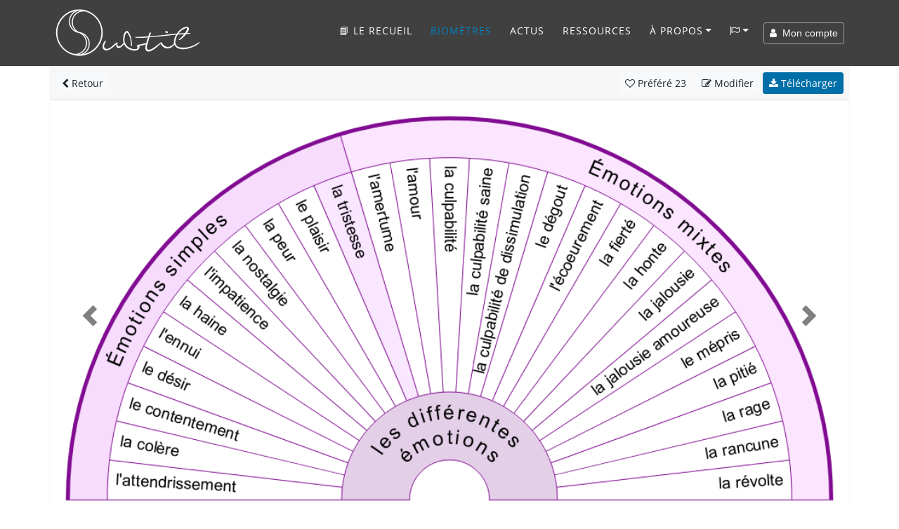

--- FILE ---
content_type: text/html; charset=UTF-8
request_url: https://www.subtil.net/fr/view/b7c55746-38bf-42ab-88b7-944f7d8d6cf9
body_size: 22481
content:

    <!DOCTYPE html>
<html lang="FR" id="top">
<head>
    <title>Subtil - Biomètre : Les émotions </title>
	<meta charset="utf-8">
	<meta name="viewport" content="width=device-width, user-scalable=yes, initial-scale=1.0">
	<meta name="description" content="Les émotions  -  - Groupe 1 : Émotions simples, Émotions mixtes Groupe 2 : l'attendrissement, la colère, le contentement, le désir, l'ennui, la haine, l'impatience, la nostalgie, la peur, le plaisir, la tristesse, l'amertume, l'amour, la culpabilité, la culpabilité saine, la culpabilité de dissimulation, le dégout, l'écoeurement, la fierté, la honte, la jalousie, la jalousie amoureuse, le mépris, la pitié, la rage, la rancune, la révolte Groupe 3 : les différentes 
émotions " />
	<meta name="keywords" content="Les émotions  -  - Groupe 1 : Émotions simples, Émotions mixtes Groupe 2 : l'attendrissement, la colère, le contentement, le désir, l'ennui, la haine, l'impatience, la nostalgie, la peur, le plaisir, la tristesse, l'amertume, l'amour, la culpabilité, la culpabilité saine, la culpabilité de dissimulation, le dégout, l'écoeurement, la fierté, la honte, la jalousie, la jalousie amoureuse, le mépris, la pitié, la rage, la rancune, la révolte Groupe 3 : les différentes 
émotions " />
    
    <meta property="og:type"        content="article" />
    <meta property="og:site_name"   content="Subtil" />
    <meta property="og:title"       content="Subtil - Biomètre : Les émotions " />
    <meta property="og:description" content="Les émotions  -  - Groupe 1 : Émotions simples, Émotions mixtes Groupe 2 : l'attendrissement, la colère, le contentement, le désir, l'ennui, la haine, l'impatience, la nostalgie, la peur, le plaisir, la tristesse, l'amertume, l'amour, la culpabilité, la culpabilité saine, la culpabilité de dissimulation, le dégout, l'écoeurement, la fierté, la honte, la jalousie, la jalousie amoureuse, le mépris, la pitié, la rage, la rancune, la révolte Groupe 3 : les différentes 
émotions " />
    <meta property="og:url"         content="https://www.subtil.net/fr/view/b7c55746-38bf-42ab-88b7-944f7d8d6cf9" />
    <meta property="og:image"       content="https://www.subtil.net/store/biometers/b7c55746-38bf-42ab-88b7-944f7d8d6cf9.png" />
    <link rel="canonical" href="https://www.subtil.net/fr/view/b7c55746-38bf-42ab-88b7-944f7d8d6cf9" />    <link rel="icon" href="https://www.subtil.net/views/img/favicon.png" />
            <link rel="alternate" type="application/rss+xml" title="Fil Rss des articles" href="https://blog.subtil.net/fr/feed.php?rss" />
    
    <!-- Apple Touch Icon (at least 200x200px) -->
    <link rel="apple-touch-icon" href="https://www.subtil.net/views/img/touch-icon.png">

    <!-- To run web application in full-screen -->
    <meta name="apple-mobile-web-app-capable" content="yes">

    <!-- Status Bar Style (see Supported Meta Tags below for available values) -->
    <!-- Has no effect unless you have the previous meta tag -->
    <meta name="apple-mobile-web-app-status-bar-style" content="black">

    <!-- Bootstrap core CSS -->
    <link href="https://www.subtil.net/views/vendor/bootstrap/css/bootstrap.min.css?v=1.39" rel="stylesheet">
    <link rel="stylesheet" href="https://www.subtil.net/views/css/subtil.css?v=1.39" media="screen"/>
    <!-- Custom fonts for this template -->
    <link rel="stylesheet" href="https://www.subtil.net/views/vendor/font-awesome/css/font-awesome.min.css?v=1.39" type="text/css">

    <!-- Bootstrap core JavaScript -->
    <script src="https://www.subtil.net/views/vendor/jquery/jquery.min.js?v=1.39"></script>
    <script src="https://www.subtil.net/views/vendor/popper/popper.min.js?v=1.39"></script>
    <script src="https://www.subtil.net/views/vendor/bootstrap/js/bootstrap.min.js?v=1.39"></script>
    <script src="https://www.subtil.net/views/vendor/bootstrap-notify/bootstrap-notify.min.js?v=1.39"></script>
    <script src="https://www.subtil.net/views/js/subtil.min.js?v=1.39"></script>
</head>
<body class="page" style="padding-top:94px">
    <nav class="navbar navbar-nav navbar-shrink navbar-expand-lg navbar-dark fixed-top bs-dark" id="mainNav">
        <div class="container">
            <a class="navbar-brand js-scroll-trigger" href="https://www.subtil.net/fr/#top">
                <img src="https://www.subtil.net/views/img/subtil-sm.png" alt="logo subtil" class="d-lg-none ml-2" height="39" width="39" />
                <img src="https://www.subtil.net/views/img/subtil.png" alt="logo subtil" class="d-none d-lg-block" height="70" width="210" />
            </a>
            <button class="navbar-toggler navbar-toggler-right" type="button" data-toggle="collapse" data-target="#navbarResponsive" aria-controls="navbarResponsive" aria-expanded="false" aria-label="Toggle navigation">
                <i class="fa fa-bars"></i>
            </button>
            <div class="collapse navbar-collapse" id="navbarResponsive">
                <ul class="navbar-nav ml-auto">
                                            <li class="nav-item">
                            <a class="nav-link " href="https://www.subtil.net/fr/lerecueil/" title="Subtil, le recueil - Un livre avec plus de 170 planches de radiesthésie" >
                                <!--<img src="https://www.subtil.net/store/medias/img/Subtil-le-recueil-ico.png" width="20" class="shadow" />-->📘 Le recueil
                            </a>
                        </li>
                                        <li class="nav-item">
                        <a class="nav-link active" href="https://www.subtil.net/fr/list/public/ALL/star/desc/1/" >Biomètres</a>
                    </li>
                                            <li class="nav-item">
                            <a class="nav-link js-scroll-trigger" href="https://blog.subtil.net/fr/" >Actus</a>
                        </li>
                                                                <li class="nav-item">
                            <a class="nav-link js-scroll-trigger " href="https://www.subtil.net/fr/page/4/ressources" >Ressources</a>
                        </li>
                                                            <li class="nav-item dropdown" id="menuLink">
                        <a class="nav-link dropdown-toggle " href="#" id="navbarDropdownMenuLink" data-toggle="dropdown" aria-haspopup="true" aria-expanded="false">À propos</a>
                        <div class="dropdown-menu">
                            <a class="dropdown-item" href="https://www.subtil.net/fr/page/1/a-propos-de-subtil" >À propos</a>
                            <a class="dropdown-item" href="https://www.subtil.net/fr/page/2/soutenir-subtil" >Nous soutenir ❤️</a>
                            <a class="dropdown-item" href="https://www.subtil.net/fr/guestbook" >Livre d'Or</a>
                            <a class="dropdown-item" href="https://www.subtil.net/fr/page/3/nous-contacter" >Contact</a>
                                                            <a class="dropdown-item" href="https://www.subtil.net/fr/page/11/foire-aux-questions" >¿&nbsp;FAQ&nbsp;?</a>
                                                    </div>
                    </li>
                    <li class="nav-item dropdown mb-2" id="menuLang">
                        <a class="nav-link dropdown-toggle" title="Changer de langue" href="#" id="navbarDropdownMenuLang" data-toggle="dropdown" aria-haspopup="true" aria-expanded="false"><span class="fa fa-flag-o"></span></a>
                        <div class="dropdown-menu">
                                                            <a class="dropdown-item " href="https://www.subtil.net/de/">Deutsch</a>
                                                            <a class="dropdown-item " href="https://www.subtil.net/en/">English</a>
                                                            <a class="dropdown-item " href="https://www.subtil.net/es/">Español</a>
                                                            <a class="dropdown-item active" href="https://www.subtil.net/fr/">Français</a>
                                                            <a class="dropdown-item " href="https://www.subtil.net/it/">Italiano</a>
                                                            <a class="dropdown-item " href="https://www.subtil.net/pt/">Português</a>
                                                            <a class="dropdown-item " href="https://www.subtil.net/ru/">Pусский</a>
                                                    </div>
                    </li>
                </ul>
                <form id="menuForm" class="form-inline">
                    <button id="menuAccount" class="btn btn-outline-light btn-sm " onclick="modalMyAccount(); return false;"><span class="fa fa-user"></span> &nbsp;Mon compte</button>
                    <div id="menuConnected" class="form-group dropdown d-none">
                        <button class="btn dropdown-toggle btn-outline-light btn-sm" style="" type="button" id="dropdownMenuLink" data-toggle="dropdown" aria-haspopup="true" aria-expanded="false"><span class="fa fa-user"></span> &nbsp;<span id="loginSpan" class="text-truncate d-inline-block align-middle"></span></button>
                        <div class="dropdown-menu" id="dropdownMenu">
                            <a class="dropdown-item" onclick="modalMyAccount(); return false;" href="#">Mon compte</a>
                            <a class="dropdown-item" onclick="logout(); return false;" href="#">Déconnexion</a>
                        </div>
                    </div>
                </form>

                <div id="loadingContent" class="d-none">
                    <p class="text-center"><br /><br /><br /><span class="fa fa-5x fa-circle-o-notch fa-spin text-primary"></span><br /><br /><br /></p>
                </div>

                <div id="overlay-ajax" ><span id="span-overlay-ajax" class="text-center"><span class="fa fa-5x fa-circle-o-notch fa-spin text-primary"></span></span></div>

                <script>

                    var isConnected = false;
                    var serverRoot = 'https://www.subtil.net/';
                    var strYouAreConnected      = 'Vous êtes à présent connecté';
                    var strYouAreDisconnected   = 'Vous êtes à présent déconnecté';

                </script>
                <style>
                    #navbarResponsive:not(.show) #menuLink.dropdown:hover .dropdown-menu, #navbarResponsive:not(.show) #menuLang.dropdown:hover .dropdown-menu {
                        display: block;
                    }
                    #navbarResponsive:not(.show)#menuLink .dropdown-menu, #navbarResponsive:not(.show) #menuLang .dropdown-menu {
                        margin-top: 0;
                    }
                </style>
            </div>
        </div>
    </nav>
    <div class="modal fade" id="loginModal" tabindex="-1" role="dialog">
        <div class="modal-dialog modal-dialog-centered" role="document">
            <div class="modal-content">
                <div class="modal-body" >
                </div>
            </div>
        </div>
    </div>
        <main class="main">

            <link rel="stylesheet" href="https://www.subtil.net/views/vendor/smalltalk/css/smalltalk.min.css?v=1.39">
            <link rel="stylesheet" href="https://www.subtil.net/views/vendor/nouislider/css/nouislider.css?v=1.39">
            <link rel="stylesheet" href="https://www.subtil.net/views/vendor/tiny-slider/css/tiny-slider.css?v=1.39">

            <link rel="stylesheet" href="https://www.subtil.net/views/css/mybiometer.css?v=1.39">

            <script>
                if(/MSIE \d|Trident.*rv:/.test(navigator.userAgent))
                    document.write('<script src="https://www.subtil.net/views/vendor/promise/promise.min.js"><\/script>');
            </script>

            <script src="https://www.subtil.net/views/vendor/smalltalk/js/smalltalk.min.js?v=1.39"></script>
            <script src="https://www.subtil.net/views/vendor/vue/vue.min.js?v=1.39"></script>
            <script src="https://www.subtil.net/views/vendor/Sortable/Sortable.min.js?v=1.39"></script>
            <script src="https://www.subtil.net/views/vendor/nouislider/js/nouislider.min.js?v=1.39"></script>
            <script src="https://www.subtil.net/views/vendor/autosize/autosize.min.js?v=1.39"></script>
            <script src="https://www.subtil.net/views/vendor/tiny-slider/js/tiny-slider.js?v=1.39"></script>

            <script src="https://www.subtil.net/views/js/mybiometer.min.js?v=1.39"></script>

            <script src="https://blog.subtil.net/fr/../fr/plugins/plxSocial/plxSocial.js?v=1.39"></script>
            <link rel="stylesheet" href="https://blog.subtil.net/fr/../fr/plugins/plxSocial/css/site.css?v=1.39">

            <script>
                var userID              = '';
                var urlRoot             = 'https://www.subtil.net/fr/';
                var urlPubBiometer      = 'https://www.subtil.net/fr/list/public/';
                var urlPrivBiometer     = 'https://www.subtil.net/fr/list/private/';
                var urlLike             = 'https://www.subtil.net/fr/like/';
                var urlSave             = 'https://www.subtil.net/fr/save/';
                var urlShare            = 'https://www.subtil.net/fr/share/';
                var urlRedirect         = 'https://www.subtil.net/fr/redirect/';
                var urlDelete           = 'https://www.subtil.net/fr/delete/';
                var urlAccount          = 'https://www.subtil.net/?account/';
                var userCategories      = false;
                var urlCreateUserCat    = 'https://www.subtil.net/fr/createUserCat/';
                var urlDeleteUserCat    = 'https://www.subtil.net/fr/deleteUserCat/';
                var urlUpdateUserCat    = 'https://www.subtil.net/fr/updateUserCat/';
                var urlSetBiometerCat   = 'https://www.subtil.net/fr/setBiometerCat/';

                var rLang = {
                    watermark:                  "créé avec Subtil.net",
                    information:                "Information",
                    accountNeeded:              "Un compte utilisateur est nécessaire pour utiliser cette fonctionnalité.",
                    logIn:                      "Se connecter",
                    createAccount:              "Créer un compte",
                    error:                      "Erreur",
                    question:                   "Question",
                    warn:                       "Attention",
                    biometerTitle:              "Titre du biomètre",
                    pleaseEnterATitle:          "Veuillez renseigner un titre pour le biomètre à créer",
                    alertPublicWhenPrivate:     "Ceci est la version publique de votre biomètre, veuillez modifier",
                    yourPrivateVersion:         "votre version privée",
                    cantOpenThisBiometer:       "Impossible d'ouvrir ce biomètre",
                    pleaseSaveBeforeShare:      "Veuillez d'abord enregistrer le biomètre pour le partager",
                    confirmation:               "Confirmation",
                    confirmAcceptLicenceShare:  "Vous êtes sur le point de partager ce biomètre avec tous, &lt;b&gt;merci&amp;nbsp;!&lt;/b&gt;&lt;br /&gt;Celui-ci sera partagé sous &lt;a href=&quot;https://creativecommons.org/licenses/by/4.0/deed.fr&quot; target=&quot;blank&quot;&gt;&lt;span class=&quot;fa fa-creative-commons&quot;&gt;&lt;/span&gt; licence CC-BY&lt;/a&gt;",
                    emptyDescriptionShare:      "Vous n'avez pas renseigné de description !&lt;br /&gt;Pour aider à la compréhension et à l'utilisation de votre planche, &lt;b&gt;nous vous invitons à renseigner une description&lt;/b&gt; et éventuellement des exemples de questions à poser",
                    addDescription:             "Ajouter une description",
                    ignoreDescription:          "Ignorer",
                    shareDone:                  "Partage effectué, merci !&lt;br /&gt;Il sera publié après avoir été validé par un modérateur",
                    saveDone:                   "Enregistrement effectué !",
                    errorSaving:                "Erreur lors de l'enregistrement, veuillez réessayer",
                    areYouSure:                 "Êtes-vous sûr ?",
                    deleteDone:                 "Suppression effectuée !",
                    defaultBiometerTitle:       "Titre du biomètre",
                    defaultGroupTitle:          "Groupe",
                    defaultItemTitle:           "Élément",
                    numberOfColumns:            "Nombre de colonnes",
                    pleaseEnterTitle:           "Vous devez saisir un titre",
                    inputNumberUnder:           "Veuillez saisir un nombre inférieur à @1",
                    numberGroupMaxReach:        "Nombre maximum de groupe atteint",
                    newGroup:                   "Nouveau groupe"
                };

                function back() {
                    var urlList = urlRoot+'list/';

                    if (document.referrer && document.referrer.substr(0, urlList.length) == urlList)
                        window.history.back();
                    else
                        window.location = urlPubBiometer+'ALL/star/desc/1';
                }
            </script>

        <div id="biometer">
            <div id="homeScreen" class="container">
                <div class="row">
                    <div class="col-12 p-0">

                        <div class="card border-light biometer-view" id="b7c55746-38bf-42ab-88b7-944f7d8d6cf9" data-json="{&quot;biometerFormatVersion&quot;:&quot;1.4&quot;,&quot;biometerID&quot;:null,&quot;biometerDescription&quot;:&quot;&quot;,&quot;biometerAngle&quot;:&quot;180.00&quot;,&quot;biometerTitleDisplay&quot;:false,&quot;biometerTitleFontSize&quot;:&quot;40&quot;,&quot;biometerTitleColor&quot;:&quot;#000000&quot;,&quot;biometerWidth&quot;:1000,&quot;biometerBorderWidth&quot;:5,&quot;biometerBorderColor&quot;:&quot;#810c92&quot;,&quot;groups&quot;:[{&quot;id&quot;:&quot;5ec076f4106ba&quot;,&quot;groupWidth&quot;:11,&quot;groupName&quot;:&quot;Nouveau groupe 1&quot;,&quot;groupFontSize&quot;:25,&quot;groupFontColor&quot;:&quot;#000&quot;,&quot;groupTextDirection&quot;:&quot;A&quot;,&quot;groupValign&quot;:&quot;M&quot;,&quot;groupBackgroundColor&quot;:&quot;#fce6ff&quot;,&quot;groupNbCols&quot;:27,&quot;items&quot;:[{&quot;id&quot;:&quot;5ec076f4106be&quot;,&quot;text&quot;:&quot;\u00c9motions simples&quot;,&quot;customize&quot;:true,&quot;itemFontSize&quot;:25,&quot;itemFontColor&quot;:&quot;#000&quot;,&quot;itemTextDirection&quot;:&quot;A&quot;,&quot;itemValign&quot;:&quot;M&quot;,&quot;itemBackgroundColor&quot;:&quot;#f7dcfe&quot;,&quot;itemColSpan&quot;:11},{&quot;id&quot;:&quot;5ec076f4106bf&quot;,&quot;text&quot;:&quot;\u00c9motions mixtes&quot;,&quot;customize&quot;:true,&quot;itemFontSize&quot;:25,&quot;itemFontColor&quot;:&quot;#000&quot;,&quot;itemTextDirection&quot;:&quot;A&quot;,&quot;itemValign&quot;:&quot;M&quot;,&quot;itemBackgroundColor&quot;:&quot;#fce6ff&quot;,&quot;itemColSpan&quot;:16}]},{&quot;id&quot;:&quot;5ec076f4106c0&quot;,&quot;groupWidth&quot;:69,&quot;groupName&quot;:&quot;Groupe&quot;,&quot;groupFontSize&quot;:20,&quot;groupFontColor&quot;:&quot;#000&quot;,&quot;groupTextDirection&quot;:&quot;V&quot;,&quot;groupValign&quot;:&quot;M&quot;,&quot;groupBackgroundColor&quot;:&quot;#FFFFFF&quot;,&quot;groupNbCols&quot;:27,&quot;items&quot;:[{&quot;id&quot;:&quot;5ec076f4106c1&quot;,&quot;text&quot;:&quot;l'attendrissement&quot;,&quot;customize&quot;:false,&quot;itemFontSize&quot;:20,&quot;itemFontColor&quot;:&quot;#000&quot;,&quot;itemTextDirection&quot;:&quot;V&quot;,&quot;itemValign&quot;:&quot;M&quot;,&quot;itemBackgroundColor&quot;:&quot;#FFFFFF&quot;,&quot;itemColSpan&quot;:1},{&quot;id&quot;:&quot;5ec076f4106c2&quot;,&quot;text&quot;:&quot;la col\u00e8re&quot;,&quot;customize&quot;:false,&quot;itemFontSize&quot;:20,&quot;itemFontColor&quot;:&quot;#000&quot;,&quot;itemTextDirection&quot;:&quot;V&quot;,&quot;itemValign&quot;:&quot;M&quot;,&quot;itemBackgroundColor&quot;:&quot;#FFFFFF&quot;,&quot;itemColSpan&quot;:1},{&quot;id&quot;:&quot;5ec076f4106c3&quot;,&quot;text&quot;:&quot;le contentement&quot;,&quot;customize&quot;:false,&quot;itemFontSize&quot;:20,&quot;itemFontColor&quot;:&quot;#000&quot;,&quot;itemTextDirection&quot;:&quot;V&quot;,&quot;itemValign&quot;:&quot;M&quot;,&quot;itemBackgroundColor&quot;:&quot;#FFFFFF&quot;,&quot;itemColSpan&quot;:1},{&quot;id&quot;:&quot;5ec076f4106c4&quot;,&quot;text&quot;:&quot;le d\u00e9sir&quot;,&quot;customize&quot;:false,&quot;itemFontSize&quot;:20,&quot;itemFontColor&quot;:&quot;#000&quot;,&quot;itemTextDirection&quot;:&quot;V&quot;,&quot;itemValign&quot;:&quot;M&quot;,&quot;itemBackgroundColor&quot;:&quot;#FFFFFF&quot;,&quot;itemColSpan&quot;:1},{&quot;id&quot;:&quot;5ec076f4106c5&quot;,&quot;text&quot;:&quot;l'ennui&quot;,&quot;customize&quot;:false,&quot;itemFontSize&quot;:20,&quot;itemFontColor&quot;:&quot;#000&quot;,&quot;itemTextDirection&quot;:&quot;V&quot;,&quot;itemValign&quot;:&quot;M&quot;,&quot;itemBackgroundColor&quot;:&quot;#FFFFFF&quot;,&quot;itemColSpan&quot;:1},{&quot;id&quot;:&quot;5ec076f4106c6&quot;,&quot;text&quot;:&quot;la haine&quot;,&quot;customize&quot;:false,&quot;itemFontSize&quot;:20,&quot;itemFontColor&quot;:&quot;#000&quot;,&quot;itemTextDirection&quot;:&quot;V&quot;,&quot;itemValign&quot;:&quot;M&quot;,&quot;itemBackgroundColor&quot;:&quot;#FFFFFF&quot;,&quot;itemColSpan&quot;:1},{&quot;id&quot;:&quot;5ec076f4106c7&quot;,&quot;text&quot;:&quot;l'impatience&quot;,&quot;customize&quot;:false,&quot;itemFontSize&quot;:20,&quot;itemFontColor&quot;:&quot;#000&quot;,&quot;itemTextDirection&quot;:&quot;V&quot;,&quot;itemValign&quot;:&quot;M&quot;,&quot;itemBackgroundColor&quot;:&quot;#FFFFFF&quot;,&quot;itemColSpan&quot;:1},{&quot;id&quot;:&quot;5ec076f4106c8&quot;,&quot;text&quot;:&quot;la nostalgie&quot;,&quot;customize&quot;:false,&quot;itemFontSize&quot;:20,&quot;itemFontColor&quot;:&quot;#000&quot;,&quot;itemTextDirection&quot;:&quot;V&quot;,&quot;itemValign&quot;:&quot;M&quot;,&quot;itemBackgroundColor&quot;:&quot;#FFFFFF&quot;,&quot;itemColSpan&quot;:1},{&quot;id&quot;:&quot;5ec076f4106c9&quot;,&quot;text&quot;:&quot;la peur&quot;,&quot;customize&quot;:false,&quot;itemFontSize&quot;:20,&quot;itemFontColor&quot;:&quot;#000&quot;,&quot;itemTextDirection&quot;:&quot;V&quot;,&quot;itemValign&quot;:&quot;M&quot;,&quot;itemBackgroundColor&quot;:&quot;#FFFFFF&quot;,&quot;itemColSpan&quot;:1},{&quot;id&quot;:&quot;5ec076f4106ca&quot;,&quot;text&quot;:&quot;le plaisir&quot;,&quot;customize&quot;:false,&quot;itemFontSize&quot;:20,&quot;itemFontColor&quot;:&quot;#000&quot;,&quot;itemTextDirection&quot;:&quot;V&quot;,&quot;itemValign&quot;:&quot;M&quot;,&quot;itemBackgroundColor&quot;:&quot;#FFFFFF&quot;,&quot;itemColSpan&quot;:1},{&quot;id&quot;:&quot;5ec076f4106cb&quot;,&quot;text&quot;:&quot;la tristesse&quot;,&quot;customize&quot;:true,&quot;itemFontSize&quot;:20,&quot;itemFontColor&quot;:&quot;#000&quot;,&quot;itemTextDirection&quot;:&quot;V&quot;,&quot;itemValign&quot;:&quot;M&quot;,&quot;itemBackgroundColor&quot;:&quot;#f9e6ff&quot;,&quot;itemColSpan&quot;:1},{&quot;id&quot;:&quot;5ec076f4106cc&quot;,&quot;text&quot;:&quot;l'amertume&quot;,&quot;customize&quot;:false,&quot;itemFontSize&quot;:20,&quot;itemFontColor&quot;:&quot;#000&quot;,&quot;itemTextDirection&quot;:&quot;V&quot;,&quot;itemValign&quot;:&quot;M&quot;,&quot;itemBackgroundColor&quot;:&quot;#FFFFFF&quot;,&quot;itemColSpan&quot;:1},{&quot;id&quot;:&quot;5ec076f4106cd&quot;,&quot;text&quot;:&quot;l'amour&quot;,&quot;customize&quot;:false,&quot;itemFontSize&quot;:20,&quot;itemFontColor&quot;:&quot;#000&quot;,&quot;itemTextDirection&quot;:&quot;V&quot;,&quot;itemValign&quot;:&quot;M&quot;,&quot;itemBackgroundColor&quot;:&quot;#FFFFFF&quot;,&quot;itemColSpan&quot;:1},{&quot;id&quot;:&quot;5ec076f4106ce&quot;,&quot;text&quot;:&quot;la culpabilit\u00e9&quot;,&quot;customize&quot;:false,&quot;itemFontSize&quot;:20,&quot;itemFontColor&quot;:&quot;#000&quot;,&quot;itemTextDirection&quot;:&quot;V&quot;,&quot;itemValign&quot;:&quot;M&quot;,&quot;itemBackgroundColor&quot;:&quot;#FFFFFF&quot;,&quot;itemColSpan&quot;:1},{&quot;id&quot;:&quot;5ec076f4106cf&quot;,&quot;text&quot;:&quot;la culpabilit\u00e9 saine&quot;,&quot;customize&quot;:false,&quot;itemFontSize&quot;:20,&quot;itemFontColor&quot;:&quot;#000&quot;,&quot;itemTextDirection&quot;:&quot;V&quot;,&quot;itemValign&quot;:&quot;M&quot;,&quot;itemBackgroundColor&quot;:&quot;#FFFFFF&quot;,&quot;itemColSpan&quot;:1},{&quot;id&quot;:&quot;5ec076f4106d0&quot;,&quot;text&quot;:&quot;la culpabilit\u00e9 de dissimulation&quot;,&quot;customize&quot;:false,&quot;itemFontSize&quot;:20,&quot;itemFontColor&quot;:&quot;#000&quot;,&quot;itemTextDirection&quot;:&quot;V&quot;,&quot;itemValign&quot;:&quot;M&quot;,&quot;itemBackgroundColor&quot;:&quot;#FFFFFF&quot;,&quot;itemColSpan&quot;:1},{&quot;id&quot;:&quot;5ec076f4106d1&quot;,&quot;text&quot;:&quot;le d\u00e9gout&quot;,&quot;customize&quot;:false,&quot;itemFontSize&quot;:20,&quot;itemFontColor&quot;:&quot;#000&quot;,&quot;itemTextDirection&quot;:&quot;V&quot;,&quot;itemValign&quot;:&quot;M&quot;,&quot;itemBackgroundColor&quot;:&quot;#FFFFFF&quot;,&quot;itemColSpan&quot;:1},{&quot;id&quot;:&quot;5ec076f4106d2&quot;,&quot;text&quot;:&quot;l'\u00e9coeurement&quot;,&quot;customize&quot;:false,&quot;itemFontSize&quot;:20,&quot;itemFontColor&quot;:&quot;#000&quot;,&quot;itemTextDirection&quot;:&quot;V&quot;,&quot;itemValign&quot;:&quot;M&quot;,&quot;itemBackgroundColor&quot;:&quot;#FFFFFF&quot;,&quot;itemColSpan&quot;:1},{&quot;id&quot;:&quot;5ec076f4106d3&quot;,&quot;text&quot;:&quot;la fiert\u00e9&quot;,&quot;customize&quot;:false,&quot;itemFontSize&quot;:20,&quot;itemFontColor&quot;:&quot;#000&quot;,&quot;itemTextDirection&quot;:&quot;V&quot;,&quot;itemValign&quot;:&quot;M&quot;,&quot;itemBackgroundColor&quot;:&quot;#FFFFFF&quot;,&quot;itemColSpan&quot;:1},{&quot;id&quot;:&quot;5ec076f4106d4&quot;,&quot;text&quot;:&quot;la honte&quot;,&quot;customize&quot;:false,&quot;itemFontSize&quot;:20,&quot;itemFontColor&quot;:&quot;#000&quot;,&quot;itemTextDirection&quot;:&quot;V&quot;,&quot;itemValign&quot;:&quot;M&quot;,&quot;itemBackgroundColor&quot;:&quot;#FFFFFF&quot;,&quot;itemColSpan&quot;:1},{&quot;id&quot;:&quot;5ec076f4106d5&quot;,&quot;text&quot;:&quot;la jalousie&quot;,&quot;customize&quot;:false,&quot;itemFontSize&quot;:20,&quot;itemFontColor&quot;:&quot;#000&quot;,&quot;itemTextDirection&quot;:&quot;V&quot;,&quot;itemValign&quot;:&quot;M&quot;,&quot;itemBackgroundColor&quot;:&quot;#FFFFFF&quot;,&quot;itemColSpan&quot;:1},{&quot;id&quot;:&quot;5ec076f4106d6&quot;,&quot;text&quot;:&quot;la jalousie amoureuse&quot;,&quot;customize&quot;:false,&quot;itemFontSize&quot;:20,&quot;itemFontColor&quot;:&quot;#000&quot;,&quot;itemTextDirection&quot;:&quot;V&quot;,&quot;itemValign&quot;:&quot;M&quot;,&quot;itemBackgroundColor&quot;:&quot;#FFFFFF&quot;,&quot;itemColSpan&quot;:1},{&quot;id&quot;:&quot;5ec076f4106d7&quot;,&quot;text&quot;:&quot;le m\u00e9pris&quot;,&quot;customize&quot;:false,&quot;itemFontSize&quot;:20,&quot;itemFontColor&quot;:&quot;#000&quot;,&quot;itemTextDirection&quot;:&quot;V&quot;,&quot;itemValign&quot;:&quot;M&quot;,&quot;itemBackgroundColor&quot;:&quot;#FFFFFF&quot;,&quot;itemColSpan&quot;:1},{&quot;id&quot;:&quot;5ec076f4106d8&quot;,&quot;text&quot;:&quot;la piti\u00e9&quot;,&quot;customize&quot;:false,&quot;itemFontSize&quot;:20,&quot;itemFontColor&quot;:&quot;#000&quot;,&quot;itemTextDirection&quot;:&quot;V&quot;,&quot;itemValign&quot;:&quot;M&quot;,&quot;itemBackgroundColor&quot;:&quot;#FFFFFF&quot;,&quot;itemColSpan&quot;:1},{&quot;id&quot;:&quot;5ec076f4106d9&quot;,&quot;text&quot;:&quot;la rage&quot;,&quot;customize&quot;:false,&quot;itemFontSize&quot;:20,&quot;itemFontColor&quot;:&quot;#000&quot;,&quot;itemTextDirection&quot;:&quot;V&quot;,&quot;itemValign&quot;:&quot;M&quot;,&quot;itemBackgroundColor&quot;:&quot;#FFFFFF&quot;,&quot;itemColSpan&quot;:1},{&quot;id&quot;:&quot;5ec076f4106da&quot;,&quot;text&quot;:&quot;la rancune&quot;,&quot;customize&quot;:false,&quot;itemFontSize&quot;:20,&quot;itemFontColor&quot;:&quot;#000&quot;,&quot;itemTextDirection&quot;:&quot;V&quot;,&quot;itemValign&quot;:&quot;M&quot;,&quot;itemBackgroundColor&quot;:&quot;#FFFFFF&quot;,&quot;itemColSpan&quot;:1},{&quot;id&quot;:&quot;5ec076f4106db&quot;,&quot;text&quot;:&quot;la r\u00e9volte&quot;,&quot;customize&quot;:false,&quot;itemFontSize&quot;:20,&quot;itemFontColor&quot;:&quot;#000&quot;,&quot;itemTextDirection&quot;:&quot;V&quot;,&quot;itemValign&quot;:&quot;M&quot;,&quot;itemBackgroundColor&quot;:&quot;#FFFFFF&quot;,&quot;itemColSpan&quot;:1}]},{&quot;id&quot;:&quot;5ec076f4106dc&quot;,&quot;groupWidth&quot;:20,&quot;groupName&quot;:&quot;Nouveau groupe 2&quot;,&quot;groupFontSize&quot;:25,&quot;groupFontColor&quot;:&quot;#000&quot;,&quot;groupTextDirection&quot;:&quot;A&quot;,&quot;groupValign&quot;:&quot;M&quot;,&quot;groupBackgroundColor&quot;:&quot;#e4cfe8&quot;,&quot;groupNbCols&quot;:1,&quot;items&quot;:[{&quot;id&quot;:&quot;5ec076f4106dd&quot;,&quot;text&quot;:&quot;les diff\u00e9rentes \n\u00e9motions&quot;,&quot;customize&quot;:false,&quot;itemFontSize&quot;:25,&quot;itemFontColor&quot;:&quot;#000&quot;,&quot;itemTextDirection&quot;:&quot;A&quot;,&quot;itemValign&quot;:&quot;M&quot;,&quot;itemBackgroundColor&quot;:&quot;#e4cfe8&quot;,&quot;itemColSpan&quot;:1}]}],&quot;biometerTitle&quot;:&quot;Les \u00e9motions &quot;}" data-usercategories="[]" data-empty="<?htmlspecialchars(t('Empty'))?>" data-userID="233" data-type="PUB">
                            <div class="card-header p-2">
                                <a href="#" onclick="back(); return false;" class="btn btn-light btn-sm"><span class="fa fa-chevron-left"></span> Retour</a>
                                <div class="pull-right">
                                                                            <a href="#" id="likeBiometer" onclick="likeBiometer('b7c55746-38bf-42ab-88b7-944f7d8d6cf9'); return false;" class="btn btn-light btn-sm"><span class="fa fa-heart-o"></span><span class="d-none d-sm-inline"> Préféré</span> <span class="nbStars">23</span></a>
                                        <a href="#" id="editBiometer" onclick="editBiometer('b7c55746-38bf-42ab-88b7-944f7d8d6cf9'); return false;" class="btn btn-light btn-sm"><span class="fa fa-edit"></span><span class="d-none d-sm-inline"> Modifier</span></a>
                                    
                                    <a href="https://www.subtil.net/store/biometers/b7c55746-38bf-42ab-88b7-944f7d8d6cf9.png" id="downloadBiometer" download="Les émotions .png" onclick="$('#supportModal').modal('show');" class="btn btn-primary btn-sm"><span class="fa fa-download"></span> Télécharger</a>

                                </div>
                            </div>

                            
                                
                                    <div id="carouselBiometer" class="carousel slide carousel-fade" data-interval="false">
                                        <div class="carousel-inner">
                                            <div class="carousel-item active">
                                                <img class="card-img-top" src="https://www.subtil.net/store/biometers/b7c55746-38bf-42ab-88b7-944f7d8d6cf9.png" alt="Les émotions ">
                                            </div>

                                            
                                                <div class="carousel-item">
                                                    <img class="d-block w-100" src="https://www.subtil.net/store/biometers/3d93a043-56c6-4827-b97f-e2323491da17.png" data-uuid="3d93a043-56c6-4827-b97f-e2323491da17" alt="Roue des Émotions">
                                                </div>

                                            
                                                <div class="carousel-item">
                                                    <img class="d-block w-100" src="https://www.subtil.net/store/biometers/f30dedbd-e72c-4d16-a643-1cab7a4aee13.png" data-uuid="f30dedbd-e72c-4d16-a643-1cab7a4aee13" alt="Emotions, Sentiments, Etats, ... Ressentis ">
                                                </div>

                                            
                                                <div class="carousel-item">
                                                    <img class="d-block w-100" src="https://www.subtil.net/store/biometers/99dd748e-e83e-4e60-849a-727982760b46.png" data-uuid="99dd748e-e83e-4e60-849a-727982760b46" alt="Emotions Positives">
                                                </div>

                                            
                                                <div class="carousel-item">
                                                    <img class="d-block w-100" src="https://www.subtil.net/store/biometers/36a8d6e1-f11e-48f1-a8a7-d6d58441f46a.png" data-uuid="36a8d6e1-f11e-48f1-a8a7-d6d58441f46a" alt="Émotions et Sentiments profonds">
                                                </div>

                                            
                                                <div class="carousel-item">
                                                    <img class="d-block w-100" src="https://www.subtil.net/store/biometers/7a6f7bd7-9677-4af8-913f-cced9b776f5c.png" data-uuid="7a6f7bd7-9677-4af8-913f-cced9b776f5c" alt="Émotions, Affects">
                                                </div>

                                            
                                                <div class="carousel-item">
                                                    <img class="d-block w-100" src="https://www.subtil.net/store/biometers/fa8b6e4f-5f5d-45bd-a41b-c46c6946c3ac.png" data-uuid="fa8b6e4f-5f5d-45bd-a41b-c46c6946c3ac" alt="Émotions">
                                                </div>

                                            
                                                <div class="carousel-item">
                                                    <img class="d-block w-100" src="https://www.subtil.net/store/biometers/34ef305a-b51b-45c0-93ac-7428a23b6d36.png" data-uuid="34ef305a-b51b-45c0-93ac-7428a23b6d36" alt="Émotions et vue de la vie">
                                                </div>

                                            
                                                <div class="carousel-item">
                                                    <img class="d-block w-100" src="https://www.subtil.net/store/biometers/525797ed-f56c-41dd-b4f7-9eacacfbdeb4.png" data-uuid="525797ed-f56c-41dd-b4f7-9eacacfbdeb4" alt="Émotions">
                                                </div>

                                            
                                            <a class="carousel-control-prev" href="#carouselBiometer" role="button" data-slide="prev">
                                                <span class="carousel-control-prev-icon" aria-hidden="true"></span>
                                                <span class="sr-only">Précédent</span>
                                            </a>
                                            <a class="carousel-control-next" href="#carouselBiometer" role="button" data-slide="next">
                                                <span class="carousel-control-next-icon" aria-hidden="true"></span>
                                                <span class="sr-only">Suivant</span>
                                            </a>

                                        </div>
                                        <ul class="carousel-indicators list-inline mt-2">
                                            <li class="list-inline-item active  ml-0" data-uuid="b7c55746-38bf-42ab-88b7-944f7d8d6cf9" data-stars="23" data-hadstared="0" data-name="Les émotions " data-desc="" data-author="mireille" data-date="13/08/2019">
                                                <a id="carousel-selector-1" data-slide-to="0" data-target="#carouselBiometer" title="Les émotions ">
                                                    <img src="https://www.subtil.net/store/biometers/b7c55746-38bf-42ab-88b7-944f7d8d6cf9.sml.png" class="img-fluid" style="max-height:90px">
                                                </a>
                                            </li>
                                            
                                                <li class="list-inline-item ml-2" data-uuid="3d93a043-56c6-4827-b97f-e2323491da17" data-stars="216" data-hadstared="0" data-name="Roue des Émotions" data-desc="Cette planche vous permet de rechercher la famille d'émotions en lien avec votre recherche." data-author="Rickrenhart" data-date="28/08/2019">
                                                    <div class="d-none" id="3d93a043-56c6-4827-b97f-e2323491da17" data-json="{&quot;biometerFormatVersion&quot;:&quot;1.4&quot;,&quot;biometerID&quot;:null,&quot;biometerDescription&quot;:&quot;Cette planche vous permet de rechercher la famille d'\u00e9motions en lien avec votre recherche.&quot;,&quot;biometerAngle&quot;:&quot;360.00&quot;,&quot;biometerTitleDisplay&quot;:false,&quot;biometerTitleFontSize&quot;:&quot;40&quot;,&quot;biometerTitleColor&quot;:&quot;#000000&quot;,&quot;biometerWidth&quot;:1000,&quot;biometerBorderWidth&quot;:10,&quot;biometerBorderColor&quot;:&quot;#000000&quot;,&quot;groups&quot;:[{&quot;id&quot;:&quot;5ec076f41752e&quot;,&quot;groupWidth&quot;:45,&quot;groupName&quot;:&quot;\u00c9motions 3&quot;,&quot;groupFontSize&quot;:23,&quot;groupFontColor&quot;:&quot;#000&quot;,&quot;groupTextDirection&quot;:&quot;V&quot;,&quot;groupValign&quot;:&quot;M&quot;,&quot;groupBackgroundColor&quot;:&quot;#FFFFFF&quot;,&quot;groupNbCols&quot;:56,&quot;items&quot;:[{&quot;id&quot;:&quot;5ec076f417530&quot;,&quot;text&quot;:&quot;Terreur&quot;,&quot;customize&quot;:false,&quot;itemFontSize&quot;:23,&quot;itemFontColor&quot;:&quot;#000&quot;,&quot;itemTextDirection&quot;:&quot;V&quot;,&quot;itemValign&quot;:&quot;M&quot;,&quot;itemBackgroundColor&quot;:&quot;#FFFFFF&quot;,&quot;itemColSpan&quot;:1},{&quot;id&quot;:&quot;5ec076f417531&quot;,&quot;text&quot;:&quot;Peur&quot;,&quot;customize&quot;:false,&quot;itemFontSize&quot;:23,&quot;itemFontColor&quot;:&quot;#000&quot;,&quot;itemTextDirection&quot;:&quot;V&quot;,&quot;itemValign&quot;:&quot;M&quot;,&quot;itemBackgroundColor&quot;:&quot;#FFFFFF&quot;,&quot;itemColSpan&quot;:1},{&quot;id&quot;:&quot;5ec076f417532&quot;,&quot;text&quot;:&quot;Timidit\u00e9&quot;,&quot;customize&quot;:false,&quot;itemFontSize&quot;:23,&quot;itemFontColor&quot;:&quot;#000&quot;,&quot;itemTextDirection&quot;:&quot;V&quot;,&quot;itemValign&quot;:&quot;M&quot;,&quot;itemBackgroundColor&quot;:&quot;#FFFFFF&quot;,&quot;itemColSpan&quot;:1},{&quot;id&quot;:&quot;5ec076f417533&quot;,&quot;text&quot;:&quot;Affolement&quot;,&quot;customize&quot;:false,&quot;itemFontSize&quot;:23,&quot;itemFontColor&quot;:&quot;#000&quot;,&quot;itemTextDirection&quot;:&quot;V&quot;,&quot;itemValign&quot;:&quot;M&quot;,&quot;itemBackgroundColor&quot;:&quot;#FFFFFF&quot;,&quot;itemColSpan&quot;:1},{&quot;id&quot;:&quot;5ec076f417534&quot;,&quot;text&quot;:&quot;Angoisse&quot;,&quot;customize&quot;:false,&quot;itemFontSize&quot;:23,&quot;itemFontColor&quot;:&quot;#000&quot;,&quot;itemTextDirection&quot;:&quot;V&quot;,&quot;itemValign&quot;:&quot;M&quot;,&quot;itemBackgroundColor&quot;:&quot;#FFFFFF&quot;,&quot;itemColSpan&quot;:1},{&quot;id&quot;:&quot;5ec076f417535&quot;,&quot;text&quot;:&quot;Inqui\u00e9tude&quot;,&quot;customize&quot;:false,&quot;itemFontSize&quot;:23,&quot;itemFontColor&quot;:&quot;#000&quot;,&quot;itemTextDirection&quot;:&quot;V&quot;,&quot;itemValign&quot;:&quot;M&quot;,&quot;itemBackgroundColor&quot;:&quot;#FFFFFF&quot;,&quot;itemColSpan&quot;:1},{&quot;id&quot;:&quot;5ec076f417536&quot;,&quot;text&quot;:&quot;Drame&quot;,&quot;customize&quot;:false,&quot;itemFontSize&quot;:23,&quot;itemFontColor&quot;:&quot;#000&quot;,&quot;itemTextDirection&quot;:&quot;V&quot;,&quot;itemValign&quot;:&quot;M&quot;,&quot;itemBackgroundColor&quot;:&quot;#FFFFFF&quot;,&quot;itemColSpan&quot;:1},{&quot;id&quot;:&quot;5ec076f417537&quot;,&quot;text&quot;:&quot;Douleur&quot;,&quot;customize&quot;:false,&quot;itemFontSize&quot;:23,&quot;itemFontColor&quot;:&quot;#000&quot;,&quot;itemTextDirection&quot;:&quot;V&quot;,&quot;itemValign&quot;:&quot;M&quot;,&quot;itemBackgroundColor&quot;:&quot;#FFFFFF&quot;,&quot;itemColSpan&quot;:1},{&quot;id&quot;:&quot;5ec076f417538&quot;,&quot;text&quot;:&quot;Pleur&quot;,&quot;customize&quot;:false,&quot;itemFontSize&quot;:23,&quot;itemFontColor&quot;:&quot;#000&quot;,&quot;itemTextDirection&quot;:&quot;V&quot;,&quot;itemValign&quot;:&quot;M&quot;,&quot;itemBackgroundColor&quot;:&quot;#FFFFFF&quot;,&quot;itemColSpan&quot;:1},{&quot;id&quot;:&quot;5ec076f417539&quot;,&quot;text&quot;:&quot;Maladie Mentale&quot;,&quot;customize&quot;:false,&quot;itemFontSize&quot;:23,&quot;itemFontColor&quot;:&quot;#000&quot;,&quot;itemTextDirection&quot;:&quot;V&quot;,&quot;itemValign&quot;:&quot;M&quot;,&quot;itemBackgroundColor&quot;:&quot;#FFFFFF&quot;,&quot;itemColSpan&quot;:1},{&quot;id&quot;:&quot;5ec076f41753a&quot;,&quot;text&quot;:&quot;Divagation&quot;,&quot;customize&quot;:false,&quot;itemFontSize&quot;:23,&quot;itemFontColor&quot;:&quot;#000&quot;,&quot;itemTextDirection&quot;:&quot;V&quot;,&quot;itemValign&quot;:&quot;M&quot;,&quot;itemBackgroundColor&quot;:&quot;#FFFFFF&quot;,&quot;itemColSpan&quot;:1},{&quot;id&quot;:&quot;5ec076f41753b&quot;,&quot;text&quot;:&quot;Torpeur&quot;,&quot;customize&quot;:false,&quot;itemFontSize&quot;:23,&quot;itemFontColor&quot;:&quot;#000&quot;,&quot;itemTextDirection&quot;:&quot;V&quot;,&quot;itemValign&quot;:&quot;M&quot;,&quot;itemBackgroundColor&quot;:&quot;#FFFFFF&quot;,&quot;itemColSpan&quot;:1},{&quot;id&quot;:&quot;5ec076f41753c&quot;,&quot;text&quot;:&quot;Fatigue&quot;,&quot;customize&quot;:false,&quot;itemFontSize&quot;:23,&quot;itemFontColor&quot;:&quot;#000&quot;,&quot;itemTextDirection&quot;:&quot;V&quot;,&quot;itemValign&quot;:&quot;M&quot;,&quot;itemBackgroundColor&quot;:&quot;#FFFFFF&quot;,&quot;itemColSpan&quot;:1},{&quot;id&quot;:&quot;5ec076f41753d&quot;,&quot;text&quot;:&quot;Tristesse&quot;,&quot;customize&quot;:false,&quot;itemFontSize&quot;:23,&quot;itemFontColor&quot;:&quot;#000&quot;,&quot;itemTextDirection&quot;:&quot;V&quot;,&quot;itemValign&quot;:&quot;M&quot;,&quot;itemBackgroundColor&quot;:&quot;#FFFFFF&quot;,&quot;itemColSpan&quot;:1},{&quot;id&quot;:&quot;5ec076f41753e&quot;,&quot;text&quot;:&quot;Remords&quot;,&quot;customize&quot;:false,&quot;itemFontSize&quot;:23,&quot;itemFontColor&quot;:&quot;#000&quot;,&quot;itemTextDirection&quot;:&quot;V&quot;,&quot;itemValign&quot;:&quot;M&quot;,&quot;itemBackgroundColor&quot;:&quot;#FFFFFF&quot;,&quot;itemColSpan&quot;:1},{&quot;id&quot;:&quot;5ec076f41753f&quot;,&quot;text&quot;:&quot;Bouleversement&quot;,&quot;customize&quot;:false,&quot;itemFontSize&quot;:23,&quot;itemFontColor&quot;:&quot;#000&quot;,&quot;itemTextDirection&quot;:&quot;V&quot;,&quot;itemValign&quot;:&quot;M&quot;,&quot;itemBackgroundColor&quot;:&quot;#FFFFFF&quot;,&quot;itemColSpan&quot;:1},{&quot;id&quot;:&quot;5ec076f417540&quot;,&quot;text&quot;:&quot;Refoulement&quot;,&quot;customize&quot;:false,&quot;itemFontSize&quot;:23,&quot;itemFontColor&quot;:&quot;#000&quot;,&quot;itemTextDirection&quot;:&quot;V&quot;,&quot;itemValign&quot;:&quot;M&quot;,&quot;itemBackgroundColor&quot;:&quot;#FFFFFF&quot;,&quot;itemColSpan&quot;:1},{&quot;id&quot;:&quot;5ec076f417541&quot;,&quot;text&quot;:&quot;D\u00e9plaisir&quot;,&quot;customize&quot;:false,&quot;itemFontSize&quot;:23,&quot;itemFontColor&quot;:&quot;#000&quot;,&quot;itemTextDirection&quot;:&quot;V&quot;,&quot;itemValign&quot;:&quot;M&quot;,&quot;itemBackgroundColor&quot;:&quot;#FFFFFF&quot;,&quot;itemColSpan&quot;:1},{&quot;id&quot;:&quot;5ec076f417542&quot;,&quot;text&quot;:&quot;Insatisfaction&quot;,&quot;customize&quot;:false,&quot;itemFontSize&quot;:23,&quot;itemFontColor&quot;:&quot;#000&quot;,&quot;itemTextDirection&quot;:&quot;V&quot;,&quot;itemValign&quot;:&quot;M&quot;,&quot;itemBackgroundColor&quot;:&quot;#FFFFFF&quot;,&quot;itemColSpan&quot;:1},{&quot;id&quot;:&quot;5ec076f417543&quot;,&quot;text&quot;:&quot;Humiliation&quot;,&quot;customize&quot;:false,&quot;itemFontSize&quot;:23,&quot;itemFontColor&quot;:&quot;#000&quot;,&quot;itemTextDirection&quot;:&quot;V&quot;,&quot;itemValign&quot;:&quot;M&quot;,&quot;itemBackgroundColor&quot;:&quot;#FFFFFF&quot;,&quot;itemColSpan&quot;:1},{&quot;id&quot;:&quot;5ec076f417544&quot;,&quot;text&quot;:&quot;Irritation&quot;,&quot;customize&quot;:false,&quot;itemFontSize&quot;:23,&quot;itemFontColor&quot;:&quot;#000&quot;,&quot;itemTextDirection&quot;:&quot;V&quot;,&quot;itemValign&quot;:&quot;M&quot;,&quot;itemBackgroundColor&quot;:&quot;#FFFFFF&quot;,&quot;itemColSpan&quot;:1},{&quot;id&quot;:&quot;5ec076f417545&quot;,&quot;text&quot;:&quot;M\u00e9pris&quot;,&quot;customize&quot;:false,&quot;itemFontSize&quot;:23,&quot;itemFontColor&quot;:&quot;#000&quot;,&quot;itemTextDirection&quot;:&quot;V&quot;,&quot;itemValign&quot;:&quot;M&quot;,&quot;itemBackgroundColor&quot;:&quot;#FFFFFF&quot;,&quot;itemColSpan&quot;:1},{&quot;id&quot;:&quot;5ec076f417546&quot;,&quot;text&quot;:&quot;D\u00e9go\u00fbt&quot;,&quot;customize&quot;:false,&quot;itemFontSize&quot;:23,&quot;itemFontColor&quot;:&quot;#000&quot;,&quot;itemTextDirection&quot;:&quot;V&quot;,&quot;itemValign&quot;:&quot;M&quot;,&quot;itemBackgroundColor&quot;:&quot;#FFFFFF&quot;,&quot;itemColSpan&quot;:1},{&quot;id&quot;:&quot;5ec076f417547&quot;,&quot;text&quot;:&quot;Ressentiment&quot;,&quot;customize&quot;:false,&quot;itemFontSize&quot;:23,&quot;itemFontColor&quot;:&quot;#000&quot;,&quot;itemTextDirection&quot;:&quot;V&quot;,&quot;itemValign&quot;:&quot;M&quot;,&quot;itemBackgroundColor&quot;:&quot;#FFFFFF&quot;,&quot;itemColSpan&quot;:1},{&quot;id&quot;:&quot;5ec076f417548&quot;,&quot;text&quot;:&quot;Orgueil&quot;,&quot;customize&quot;:false,&quot;itemFontSize&quot;:23,&quot;itemFontColor&quot;:&quot;#000&quot;,&quot;itemTextDirection&quot;:&quot;V&quot;,&quot;itemValign&quot;:&quot;M&quot;,&quot;itemBackgroundColor&quot;:&quot;#FFFFFF&quot;,&quot;itemColSpan&quot;:1},{&quot;id&quot;:&quot;5ec076f417549&quot;,&quot;text&quot;:&quot;Col\u00e8re&quot;,&quot;customize&quot;:false,&quot;itemFontSize&quot;:23,&quot;itemFontColor&quot;:&quot;#000&quot;,&quot;itemTextDirection&quot;:&quot;V&quot;,&quot;itemValign&quot;:&quot;M&quot;,&quot;itemBackgroundColor&quot;:&quot;#FFFFFF&quot;,&quot;itemColSpan&quot;:1},{&quot;id&quot;:&quot;5ec076f41754a&quot;,&quot;text&quot;:&quot;Rage&quot;,&quot;customize&quot;:false,&quot;itemFontSize&quot;:23,&quot;itemFontColor&quot;:&quot;#000&quot;,&quot;itemTextDirection&quot;:&quot;V&quot;,&quot;itemValign&quot;:&quot;M&quot;,&quot;itemBackgroundColor&quot;:&quot;#FFFFFF&quot;,&quot;itemColSpan&quot;:1},{&quot;id&quot;:&quot;5ec076f41754b&quot;,&quot;text&quot;:&quot;Inhumanit\u00e9&quot;,&quot;customize&quot;:false,&quot;itemFontSize&quot;:23,&quot;itemFontColor&quot;:&quot;#000&quot;,&quot;itemTextDirection&quot;:&quot;V&quot;,&quot;itemValign&quot;:&quot;M&quot;,&quot;itemBackgroundColor&quot;:&quot;#FFFFFF&quot;,&quot;itemColSpan&quot;:1},{&quot;id&quot;:&quot;5ec076f41754c&quot;,&quot;text&quot;:&quot;Audace&quot;,&quot;customize&quot;:false,&quot;itemFontSize&quot;:23,&quot;itemFontColor&quot;:&quot;#000&quot;,&quot;itemTextDirection&quot;:&quot;V&quot;,&quot;itemValign&quot;:&quot;M&quot;,&quot;itemBackgroundColor&quot;:&quot;#FFFFFF&quot;,&quot;itemColSpan&quot;:1},{&quot;id&quot;:&quot;5ec076f41754d&quot;,&quot;text&quot;:&quot;Assurance&quot;,&quot;customize&quot;:false,&quot;itemFontSize&quot;:23,&quot;itemFontColor&quot;:&quot;#000&quot;,&quot;itemTextDirection&quot;:&quot;V&quot;,&quot;itemValign&quot;:&quot;M&quot;,&quot;itemBackgroundColor&quot;:&quot;#FFFFFF&quot;,&quot;itemColSpan&quot;:1},{&quot;id&quot;:&quot;5ec076f41754e&quot;,&quot;text&quot;:&quot;Aise&quot;,&quot;customize&quot;:false,&quot;itemFontSize&quot;:23,&quot;itemFontColor&quot;:&quot;#000&quot;,&quot;itemTextDirection&quot;:&quot;V&quot;,&quot;itemValign&quot;:&quot;M&quot;,&quot;itemBackgroundColor&quot;:&quot;#FFFFFF&quot;,&quot;itemColSpan&quot;:1},{&quot;id&quot;:&quot;5ec076f41754f&quot;,&quot;text&quot;:&quot;S\u00e9r\u00e9nit\u00e9&quot;,&quot;customize&quot;:false,&quot;itemFontSize&quot;:23,&quot;itemFontColor&quot;:&quot;#000&quot;,&quot;itemTextDirection&quot;:&quot;V&quot;,&quot;itemValign&quot;:&quot;M&quot;,&quot;itemBackgroundColor&quot;:&quot;#FFFFFF&quot;,&quot;itemColSpan&quot;:1},{&quot;id&quot;:&quot;5ec076f417550&quot;,&quot;text&quot;:&quot;Tranquilit\u00e9&quot;,&quot;customize&quot;:false,&quot;itemFontSize&quot;:23,&quot;itemFontColor&quot;:&quot;#000&quot;,&quot;itemTextDirection&quot;:&quot;V&quot;,&quot;itemValign&quot;:&quot;M&quot;,&quot;itemBackgroundColor&quot;:&quot;#FFFFFF&quot;,&quot;itemColSpan&quot;:1},{&quot;id&quot;:&quot;5ec076f417551&quot;,&quot;text&quot;:&quot;D\u00e9tente&quot;,&quot;customize&quot;:false,&quot;itemFontSize&quot;:23,&quot;itemFontColor&quot;:&quot;#000&quot;,&quot;itemTextDirection&quot;:&quot;V&quot;,&quot;itemValign&quot;:&quot;M&quot;,&quot;itemBackgroundColor&quot;:&quot;#FFFFFF&quot;,&quot;itemColSpan&quot;:1},{&quot;id&quot;:&quot;5ec076f417552&quot;,&quot;text&quot;:&quot;F\u00e9licit\u00e9&quot;,&quot;customize&quot;:false,&quot;itemFontSize&quot;:23,&quot;itemFontColor&quot;:&quot;#000&quot;,&quot;itemTextDirection&quot;:&quot;V&quot;,&quot;itemValign&quot;:&quot;M&quot;,&quot;itemBackgroundColor&quot;:&quot;#FFFFFF&quot;,&quot;itemColSpan&quot;:1},{&quot;id&quot;:&quot;5ec076f417553&quot;,&quot;text&quot;:&quot;Joie&quot;,&quot;customize&quot;:false,&quot;itemFontSize&quot;:23,&quot;itemFontColor&quot;:&quot;#000&quot;,&quot;itemTextDirection&quot;:&quot;V&quot;,&quot;itemValign&quot;:&quot;M&quot;,&quot;itemBackgroundColor&quot;:&quot;#FFFFFF&quot;,&quot;itemColSpan&quot;:1},{&quot;id&quot;:&quot;5ec076f417554&quot;,&quot;text&quot;:&quot;Rire&quot;,&quot;customize&quot;:false,&quot;itemFontSize&quot;:23,&quot;itemFontColor&quot;:&quot;#000&quot;,&quot;itemTextDirection&quot;:&quot;V&quot;,&quot;itemValign&quot;:&quot;M&quot;,&quot;itemBackgroundColor&quot;:&quot;#FFFFFF&quot;,&quot;itemColSpan&quot;:1},{&quot;id&quot;:&quot;5ec076f417555&quot;,&quot;text&quot;:&quot;Sant\u00e9 Mentale&quot;,&quot;customize&quot;:false,&quot;itemFontSize&quot;:23,&quot;itemFontColor&quot;:&quot;#000&quot;,&quot;itemTextDirection&quot;:&quot;V&quot;,&quot;itemValign&quot;:&quot;M&quot;,&quot;itemBackgroundColor&quot;:&quot;#FFFFFF&quot;,&quot;itemColSpan&quot;:1},{&quot;id&quot;:&quot;5ec076f417556&quot;,&quot;text&quot;:&quot;Bon Sens&quot;,&quot;customize&quot;:false,&quot;itemFontSize&quot;:23,&quot;itemFontColor&quot;:&quot;#000&quot;,&quot;itemTextDirection&quot;:&quot;V&quot;,&quot;itemValign&quot;:&quot;M&quot;,&quot;itemBackgroundColor&quot;:&quot;#FFFFFF&quot;,&quot;itemColSpan&quot;:1},{&quot;id&quot;:&quot;5ec076f417557&quot;,&quot;text&quot;:&quot;Gaiet\u00e9&quot;,&quot;customize&quot;:false,&quot;itemFontSize&quot;:23,&quot;itemFontColor&quot;:&quot;#000&quot;,&quot;itemTextDirection&quot;:&quot;V&quot;,&quot;itemValign&quot;:&quot;M&quot;,&quot;itemBackgroundColor&quot;:&quot;#FFFFFF&quot;,&quot;itemColSpan&quot;:1},{&quot;id&quot;:&quot;5ec076f417558&quot;,&quot;text&quot;:&quot;Vivacit\u00e9&quot;,&quot;customize&quot;:false,&quot;itemFontSize&quot;:23,&quot;itemFontColor&quot;:&quot;#000&quot;,&quot;itemTextDirection&quot;:&quot;V&quot;,&quot;itemValign&quot;:&quot;M&quot;,&quot;itemBackgroundColor&quot;:&quot;#FFFFFF&quot;,&quot;itemColSpan&quot;:1},{&quot;id&quot;:&quot;5ec076f417559&quot;,&quot;text&quot;:&quot;\u00c9veil&quot;,&quot;customize&quot;:false,&quot;itemFontSize&quot;:23,&quot;itemFontColor&quot;:&quot;#000&quot;,&quot;itemTextDirection&quot;:&quot;V&quot;,&quot;itemValign&quot;:&quot;M&quot;,&quot;itemBackgroundColor&quot;:&quot;#FFFFFF&quot;,&quot;itemColSpan&quot;:1},{&quot;id&quot;:&quot;5ec076f41755a&quot;,&quot;text&quot;:&quot;Apaisement&quot;,&quot;customize&quot;:false,&quot;itemFontSize&quot;:23,&quot;itemFontColor&quot;:&quot;#000&quot;,&quot;itemTextDirection&quot;:&quot;V&quot;,&quot;itemValign&quot;:&quot;M&quot;,&quot;itemBackgroundColor&quot;:&quot;#FFFFFF&quot;,&quot;itemColSpan&quot;:1},{&quot;id&quot;:&quot;5ec076f41755b&quot;,&quot;text&quot;:&quot;D\u00e9livrance&quot;,&quot;customize&quot;:false,&quot;itemFontSize&quot;:23,&quot;itemFontColor&quot;:&quot;#000&quot;,&quot;itemTextDirection&quot;:&quot;V&quot;,&quot;itemValign&quot;:&quot;M&quot;,&quot;itemBackgroundColor&quot;:&quot;#FFFFFF&quot;,&quot;itemColSpan&quot;:1},{&quot;id&quot;:&quot;5ec076f41755c&quot;,&quot;text&quot;:&quot;Estime&quot;,&quot;customize&quot;:false,&quot;itemFontSize&quot;:23,&quot;itemFontColor&quot;:&quot;#000&quot;,&quot;itemTextDirection&quot;:&quot;V&quot;,&quot;itemValign&quot;:&quot;M&quot;,&quot;itemBackgroundColor&quot;:&quot;#FFFFFF&quot;,&quot;itemColSpan&quot;:1},{&quot;id&quot;:&quot;5ec076f41755d&quot;,&quot;text&quot;:&quot;Assouvissement&quot;,&quot;customize&quot;:false,&quot;itemFontSize&quot;:23,&quot;itemFontColor&quot;:&quot;#000&quot;,&quot;itemTextDirection&quot;:&quot;V&quot;,&quot;itemValign&quot;:&quot;M&quot;,&quot;itemBackgroundColor&quot;:&quot;#FFFFFF&quot;,&quot;itemColSpan&quot;:1},{&quot;id&quot;:&quot;5ec076f41755e&quot;,&quot;text&quot;:&quot;Plaisir&quot;,&quot;customize&quot;:false,&quot;itemFontSize&quot;:23,&quot;itemFontColor&quot;:&quot;#000&quot;,&quot;itemTextDirection&quot;:&quot;V&quot;,&quot;itemValign&quot;:&quot;M&quot;,&quot;itemBackgroundColor&quot;:&quot;#FFFFFF&quot;,&quot;itemColSpan&quot;:1},{&quot;id&quot;:&quot;5ec076f41755f&quot;,&quot;text&quot;:&quot;D\u00e9foulement&quot;,&quot;customize&quot;:false,&quot;itemFontSize&quot;:23,&quot;itemFontColor&quot;:&quot;#000&quot;,&quot;itemTextDirection&quot;:&quot;V&quot;,&quot;itemValign&quot;:&quot;M&quot;,&quot;itemBackgroundColor&quot;:&quot;#FFFFFF&quot;,&quot;itemColSpan&quot;:1},{&quot;id&quot;:&quot;5ec076f417560&quot;,&quot;text&quot;:&quot;Amour&quot;,&quot;customize&quot;:false,&quot;itemFontSize&quot;:23,&quot;itemFontColor&quot;:&quot;#000&quot;,&quot;itemTextDirection&quot;:&quot;V&quot;,&quot;itemValign&quot;:&quot;M&quot;,&quot;itemBackgroundColor&quot;:&quot;#FFFFFF&quot;,&quot;itemColSpan&quot;:1},{&quot;id&quot;:&quot;5ec076f417561&quot;,&quot;text&quot;:&quot;D\u00e9sir&quot;,&quot;customize&quot;:false,&quot;itemFontSize&quot;:23,&quot;itemFontColor&quot;:&quot;#000&quot;,&quot;itemTextDirection&quot;:&quot;V&quot;,&quot;itemValign&quot;:&quot;M&quot;,&quot;itemBackgroundColor&quot;:&quot;#FFFFFF&quot;,&quot;itemColSpan&quot;:1},{&quot;id&quot;:&quot;5ec076f417562&quot;,&quot;text&quot;:&quot;Admiration&quot;,&quot;customize&quot;:false,&quot;itemFontSize&quot;:23,&quot;itemFontColor&quot;:&quot;#000&quot;,&quot;itemTextDirection&quot;:&quot;V&quot;,&quot;itemValign&quot;:&quot;M&quot;,&quot;itemBackgroundColor&quot;:&quot;#FFFFFF&quot;,&quot;itemColSpan&quot;:1},{&quot;id&quot;:&quot;5ec076f417563&quot;,&quot;text&quot;:&quot;Attirance&quot;,&quot;customize&quot;:false,&quot;itemFontSize&quot;:23,&quot;itemFontColor&quot;:&quot;#000&quot;,&quot;itemTextDirection&quot;:&quot;V&quot;,&quot;itemValign&quot;:&quot;M&quot;,&quot;itemBackgroundColor&quot;:&quot;#FFFFFF&quot;,&quot;itemColSpan&quot;:1},{&quot;id&quot;:&quot;5ec076f417564&quot;,&quot;text&quot;:&quot;Bont\u00e9&quot;,&quot;customize&quot;:false,&quot;itemFontSize&quot;:23,&quot;itemFontColor&quot;:&quot;#000&quot;,&quot;itemTextDirection&quot;:&quot;V&quot;,&quot;itemValign&quot;:&quot;M&quot;,&quot;itemBackgroundColor&quot;:&quot;#FFFFFF&quot;,&quot;itemColSpan&quot;:1},{&quot;id&quot;:&quot;5ec076f417565&quot;,&quot;text&quot;:&quot;Douceur&quot;,&quot;customize&quot;:false,&quot;itemFontSize&quot;:23,&quot;itemFontColor&quot;:&quot;#000&quot;,&quot;itemTextDirection&quot;:&quot;V&quot;,&quot;itemValign&quot;:&quot;M&quot;,&quot;itemBackgroundColor&quot;:&quot;#FFFFFF&quot;,&quot;itemColSpan&quot;:1},{&quot;id&quot;:&quot;5ec076f417566&quot;,&quot;text&quot;:&quot;Patience&quot;,&quot;customize&quot;:false,&quot;itemFontSize&quot;:23,&quot;itemFontColor&quot;:&quot;#000&quot;,&quot;itemTextDirection&quot;:&quot;V&quot;,&quot;itemValign&quot;:&quot;M&quot;,&quot;itemBackgroundColor&quot;:&quot;#FFFFFF&quot;,&quot;itemColSpan&quot;:1},{&quot;id&quot;:&quot;5ec076f417567&quot;,&quot;text&quot;:&quot;Humilit\u00e9&quot;,&quot;customize&quot;:false,&quot;itemFontSize&quot;:23,&quot;itemFontColor&quot;:&quot;#000&quot;,&quot;itemTextDirection&quot;:&quot;V&quot;,&quot;itemValign&quot;:&quot;M&quot;,&quot;itemBackgroundColor&quot;:&quot;#FFFFFF&quot;,&quot;itemColSpan&quot;:1}]},{&quot;id&quot;:&quot;5ec076f417568&quot;,&quot;groupWidth&quot;:29,&quot;groupName&quot;:&quot;\u00c9motions 2&quot;,&quot;groupFontSize&quot;:22,&quot;groupFontColor&quot;:&quot;#000&quot;,&quot;groupTextDirection&quot;:&quot;V&quot;,&quot;groupValign&quot;:&quot;M&quot;,&quot;groupBackgroundColor&quot;:&quot;#FFFFFF&quot;,&quot;groupNbCols&quot;:56,&quot;items&quot;:[{&quot;id&quot;:&quot;5ec076f417569&quot;,&quot;text&quot;:&quot;Crainte&quot;,&quot;customize&quot;:true,&quot;itemFontSize&quot;:18,&quot;itemFontColor&quot;:&quot;#000&quot;,&quot;itemTextDirection&quot;:&quot;V&quot;,&quot;itemValign&quot;:&quot;M&quot;,&quot;itemBackgroundColor&quot;:&quot;#caffca&quot;,&quot;itemColSpan&quot;:3},{&quot;id&quot;:&quot;5ec076f41756a&quot;,&quot;text&quot;:&quot;Tension&quot;,&quot;customize&quot;:true,&quot;itemFontSize&quot;:18,&quot;itemFontColor&quot;:&quot;#000&quot;,&quot;itemTextDirection&quot;:&quot;V&quot;,&quot;itemValign&quot;:&quot;M&quot;,&quot;itemBackgroundColor&quot;:&quot;#caffca&quot;,&quot;itemColSpan&quot;:3},{&quot;id&quot;:&quot;5ec076f41756b&quot;,&quot;text&quot;:&quot;Souffrance&quot;,&quot;customize&quot;:true,&quot;itemFontSize&quot;:18,&quot;itemFontColor&quot;:&quot;#000&quot;,&quot;itemTextDirection&quot;:&quot;V&quot;,&quot;itemValign&quot;:&quot;M&quot;,&quot;itemBackgroundColor&quot;:&quot;#d2d2ff&quot;,&quot;itemColSpan&quot;:3},{&quot;id&quot;:&quot;5ec076f41756c&quot;,&quot;text&quot;:&quot;Folie&quot;,&quot;customize&quot;:true,&quot;itemFontSize&quot;:18,&quot;itemFontColor&quot;:&quot;#000&quot;,&quot;itemTextDirection&quot;:&quot;V&quot;,&quot;itemValign&quot;:&quot;M&quot;,&quot;itemBackgroundColor&quot;:&quot;#d2d2ff&quot;,&quot;itemColSpan&quot;:2},{&quot;id&quot;:&quot;5ec076f41756d&quot;,&quot;text&quot;:&quot;D\u00e9pression&quot;,&quot;customize&quot;:true,&quot;itemFontSize&quot;:18,&quot;itemFontColor&quot;:&quot;#000&quot;,&quot;itemTextDirection&quot;:&quot;V&quot;,&quot;itemValign&quot;:&quot;M&quot;,&quot;itemBackgroundColor&quot;:&quot;#d2d2ff&quot;,&quot;itemColSpan&quot;:3},{&quot;id&quot;:&quot;5ec076f41756e&quot;,&quot;text&quot;:&quot;Trouble&quot;,&quot;customize&quot;:true,&quot;itemFontSize&quot;:18,&quot;itemFontColor&quot;:&quot;#000&quot;,&quot;itemTextDirection&quot;:&quot;V&quot;,&quot;itemValign&quot;:&quot;M&quot;,&quot;itemBackgroundColor&quot;:&quot;#d2d2ff&quot;,&quot;itemColSpan&quot;:2},{&quot;id&quot;:&quot;5ec076f41756f&quot;,&quot;text&quot;:&quot;Frustration&quot;,&quot;customize&quot;:true,&quot;itemFontSize&quot;:18,&quot;itemFontColor&quot;:&quot;#000&quot;,&quot;itemTextDirection&quot;:&quot;V&quot;,&quot;itemValign&quot;:&quot;M&quot;,&quot;itemBackgroundColor&quot;:&quot;#d2d2ff&quot;,&quot;itemColSpan&quot;:4},{&quot;id&quot;:&quot;5ec076f417570&quot;,&quot;text&quot;:&quot;Haine&quot;,&quot;customize&quot;:true,&quot;itemFontSize&quot;:18,&quot;itemFontColor&quot;:&quot;#000&quot;,&quot;itemTextDirection&quot;:&quot;V&quot;,&quot;itemValign&quot;:&quot;M&quot;,&quot;itemBackgroundColor&quot;:&quot;#ff84ff&quot;,&quot;itemColSpan&quot;:4},{&quot;id&quot;:&quot;5ec076f417571&quot;,&quot;text&quot;:&quot;Agressivit\u00e9&quot;,&quot;customize&quot;:true,&quot;itemFontSize&quot;:18,&quot;itemFontColor&quot;:&quot;#000&quot;,&quot;itemTextDirection&quot;:&quot;V&quot;,&quot;itemValign&quot;:&quot;M&quot;,&quot;itemBackgroundColor&quot;:&quot;#ff84ff&quot;,&quot;itemColSpan&quot;:4},{&quot;id&quot;:&quot;5ec076f417572&quot;,&quot;text&quot;:&quot;Courage&quot;,&quot;customize&quot;:true,&quot;itemFontSize&quot;:18,&quot;itemFontColor&quot;:&quot;#000&quot;,&quot;itemTextDirection&quot;:&quot;V&quot;,&quot;itemValign&quot;:&quot;M&quot;,&quot;itemBackgroundColor&quot;:&quot;#ff8080&quot;,&quot;itemColSpan&quot;:3},{&quot;id&quot;:&quot;5ec076f417573&quot;,&quot;text&quot;:&quot;Calme&quot;,&quot;customize&quot;:true,&quot;itemFontSize&quot;:18,&quot;itemFontColor&quot;:&quot;#000&quot;,&quot;itemTextDirection&quot;:&quot;V&quot;,&quot;itemValign&quot;:&quot;M&quot;,&quot;itemBackgroundColor&quot;:&quot;#ff8080&quot;,&quot;itemColSpan&quot;:3},{&quot;id&quot;:&quot;5ec076f417574&quot;,&quot;text&quot;:&quot;Bonheur&quot;,&quot;customize&quot;:true,&quot;itemFontSize&quot;:18,&quot;itemFontColor&quot;:&quot;#000&quot;,&quot;itemTextDirection&quot;:&quot;V&quot;,&quot;itemValign&quot;:&quot;M&quot;,&quot;itemBackgroundColor&quot;:&quot;#ffcd9b&quot;,&quot;itemColSpan&quot;:3},{&quot;id&quot;:&quot;5ec076f417575&quot;,&quot;text&quot;:&quot;Lucidit\u00e9&quot;,&quot;customize&quot;:true,&quot;itemFontSize&quot;:18,&quot;itemFontColor&quot;:&quot;#000&quot;,&quot;itemTextDirection&quot;:&quot;V&quot;,&quot;itemValign&quot;:&quot;M&quot;,&quot;itemBackgroundColor&quot;:&quot;#ffcd9b&quot;,&quot;itemColSpan&quot;:2},{&quot;id&quot;:&quot;5ec076f417576&quot;,&quot;text&quot;:&quot;Entrain&quot;,&quot;customize&quot;:true,&quot;itemFontSize&quot;:18,&quot;itemFontColor&quot;:&quot;#000&quot;,&quot;itemTextDirection&quot;:&quot;V&quot;,&quot;itemValign&quot;:&quot;M&quot;,&quot;itemBackgroundColor&quot;:&quot;#ffcd9b&quot;,&quot;itemColSpan&quot;:3},{&quot;id&quot;:&quot;5ec076f417577&quot;,&quot;text&quot;:&quot;Soulagement&quot;,&quot;customize&quot;:true,&quot;itemFontSize&quot;:18,&quot;itemFontColor&quot;:&quot;#000&quot;,&quot;itemTextDirection&quot;:&quot;V&quot;,&quot;itemValign&quot;:&quot;M&quot;,&quot;itemBackgroundColor&quot;:&quot;#ffcd9b&quot;,&quot;itemColSpan&quot;:2},{&quot;id&quot;:&quot;5ec076f417578&quot;,&quot;text&quot;:&quot;Satisfaction&quot;,&quot;customize&quot;:true,&quot;itemFontSize&quot;:18,&quot;itemFontColor&quot;:&quot;#000&quot;,&quot;itemTextDirection&quot;:&quot;V&quot;,&quot;itemValign&quot;:&quot;M&quot;,&quot;itemBackgroundColor&quot;:&quot;#ffcd9b&quot;,&quot;itemColSpan&quot;:4},{&quot;id&quot;:&quot;5ec076f417579&quot;,&quot;text&quot;:&quot;Affection&quot;,&quot;customize&quot;:true,&quot;itemFontSize&quot;:18,&quot;itemFontColor&quot;:&quot;#000&quot;,&quot;itemTextDirection&quot;:&quot;V&quot;,&quot;itemValign&quot;:&quot;M&quot;,&quot;itemBackgroundColor&quot;:&quot;#ffff9b&quot;,&quot;itemColSpan&quot;:4},{&quot;id&quot;:&quot;5ec076f41757a&quot;,&quot;text&quot;:&quot;Gentillesse&quot;,&quot;customize&quot;:true,&quot;itemFontSize&quot;:18,&quot;itemFontColor&quot;:&quot;#000&quot;,&quot;itemTextDirection&quot;:&quot;V&quot;,&quot;itemValign&quot;:&quot;M&quot;,&quot;itemBackgroundColor&quot;:&quot;#ffff9b&quot;,&quot;itemColSpan&quot;:4}]},{&quot;id&quot;:&quot;5ec076f41757b&quot;,&quot;groupWidth&quot;:26,&quot;groupName&quot;:&quot;\u00c9motions 1&quot;,&quot;groupFontSize&quot;:25,&quot;groupFontColor&quot;:&quot;#000&quot;,&quot;groupTextDirection&quot;:&quot;V&quot;,&quot;groupValign&quot;:&quot;M&quot;,&quot;groupBackgroundColor&quot;:&quot;#FFFFFF&quot;,&quot;groupNbCols&quot;:56,&quot;items&quot;:[{&quot;id&quot;:&quot;5ec076f41757c&quot;,&quot;text&quot;:&quot;Anxi\u00e9t\u00e9&quot;,&quot;customize&quot;:true,&quot;itemFontSize&quot;:16,&quot;itemFontColor&quot;:&quot;#000&quot;,&quot;itemTextDirection&quot;:&quot;V&quot;,&quot;itemValign&quot;:&quot;M&quot;,&quot;itemBackgroundColor&quot;:&quot;#c4ffc4&quot;,&quot;itemColSpan&quot;:6},{&quot;id&quot;:&quot;5ec076f41757d&quot;,&quot;text&quot;:&quot;Mal-\u00catre&quot;,&quot;customize&quot;:true,&quot;itemFontSize&quot;:16,&quot;itemFontColor&quot;:&quot;#000&quot;,&quot;itemTextDirection&quot;:&quot;V&quot;,&quot;itemValign&quot;:&quot;M&quot;,&quot;itemBackgroundColor&quot;:&quot;#d2d2ff&quot;,&quot;itemColSpan&quot;:14},{&quot;id&quot;:&quot;5ec076f41757e&quot;,&quot;text&quot;:&quot;Malveillance&quot;,&quot;customize&quot;:true,&quot;itemFontSize&quot;:16,&quot;itemFontColor&quot;:&quot;#000&quot;,&quot;itemTextDirection&quot;:&quot;V&quot;,&quot;itemValign&quot;:&quot;M&quot;,&quot;itemBackgroundColor&quot;:&quot;#ff84ff&quot;,&quot;itemColSpan&quot;:8},{&quot;id&quot;:&quot;5ec076f41757f&quot;,&quot;text&quot;:&quot;Sang-Froid&quot;,&quot;customize&quot;:true,&quot;itemFontSize&quot;:16,&quot;itemFontColor&quot;:&quot;#000&quot;,&quot;itemTextDirection&quot;:&quot;V&quot;,&quot;itemValign&quot;:&quot;M&quot;,&quot;itemBackgroundColor&quot;:&quot;#ff8080&quot;,&quot;itemColSpan&quot;:6},{&quot;id&quot;:&quot;5ec076f417580&quot;,&quot;text&quot;:&quot;Bien-\u00catre&quot;,&quot;customize&quot;:true,&quot;itemFontSize&quot;:16,&quot;itemFontColor&quot;:&quot;#000&quot;,&quot;itemTextDirection&quot;:&quot;V&quot;,&quot;itemValign&quot;:&quot;M&quot;,&quot;itemBackgroundColor&quot;:&quot;#ffcd9b&quot;,&quot;itemColSpan&quot;:14},{&quot;id&quot;:&quot;5ec076f417581&quot;,&quot;text&quot;:&quot;Bienveillance&quot;,&quot;customize&quot;:true,&quot;itemFontSize&quot;:16,&quot;itemFontColor&quot;:&quot;#000&quot;,&quot;itemTextDirection&quot;:&quot;V&quot;,&quot;itemValign&quot;:&quot;M&quot;,&quot;itemBackgroundColor&quot;:&quot;#ffff9b&quot;,&quot;itemColSpan&quot;:8}]}],&quot;biometerTitle&quot;:&quot;Roue des \u00c9motions&quot;}"></div>
                                                    <a id="carousel-selector-2" data-slide-to="1" data-target="#carouselBiometer" href="https://www.subtil.net/fr/view/3d93a043-56c6-4827-b97f-e2323491da17" title="Roue des Émotions">
                                                        <img src="https://www.subtil.net/store/biometers/3d93a043-56c6-4827-b97f-e2323491da17.sml.png" class="img-fluid" style="max-height:90px">
                                                    </a>
                                                </li>

                                            
                                                <li class="list-inline-item ml-2" data-uuid="f30dedbd-e72c-4d16-a643-1cab7a4aee13" data-stars="59" data-hadstared="0" data-name="Emotions, Sentiments, Etats, ... Ressentis " data-desc="" data-author="PepetteChaux" data-date="25/06/2019">
                                                    <div class="d-none" id="f30dedbd-e72c-4d16-a643-1cab7a4aee13" data-json="{&quot;biometerFormatVersion&quot;:&quot;1.4&quot;,&quot;biometerID&quot;:null,&quot;biometerDescription&quot;:&quot;&quot;,&quot;biometerAngle&quot;:&quot;360.00&quot;,&quot;biometerTitleDisplay&quot;:false,&quot;biometerTitleFontSize&quot;:&quot;40&quot;,&quot;biometerTitleColor&quot;:&quot;#000000&quot;,&quot;biometerWidth&quot;:1000,&quot;biometerBorderWidth&quot;:8,&quot;biometerBorderColor&quot;:&quot;#00ff00&quot;,&quot;groups&quot;:[{&quot;id&quot;:&quot;5ec076f3e48bf&quot;,&quot;groupWidth&quot;:47,&quot;groupName&quot;:&quot;Exterieur&quot;,&quot;groupFontSize&quot;:25,&quot;groupFontColor&quot;:&quot;#000&quot;,&quot;groupTextDirection&quot;:&quot;V&quot;,&quot;groupValign&quot;:&quot;M&quot;,&quot;groupBackgroundColor&quot;:&quot;#FFFFFF&quot;,&quot;groupNbCols&quot;:66,&quot;items&quot;:[{&quot;id&quot;:&quot;5ec076f3e48c0&quot;,&quot;text&quot;:&quot;Agressivit\u00e9&quot;,&quot;customize&quot;:false,&quot;itemFontSize&quot;:25,&quot;itemFontColor&quot;:&quot;#000&quot;,&quot;itemTextDirection&quot;:&quot;V&quot;,&quot;itemValign&quot;:&quot;M&quot;,&quot;itemBackgroundColor&quot;:&quot;#FFFFFF&quot;,&quot;itemColSpan&quot;:1},{&quot;id&quot;:&quot;5ec076f3e48c1&quot;,&quot;text&quot;:&quot;Dualit\u00e9&quot;,&quot;customize&quot;:false,&quot;itemFontSize&quot;:25,&quot;itemFontColor&quot;:&quot;#000&quot;,&quot;itemTextDirection&quot;:&quot;V&quot;,&quot;itemValign&quot;:&quot;M&quot;,&quot;itemBackgroundColor&quot;:&quot;#FFFFFF&quot;,&quot;itemColSpan&quot;:1},{&quot;id&quot;:&quot;5ec076f3e48c2&quot;,&quot;text&quot;:&quot;Trahison&quot;,&quot;customize&quot;:false,&quot;itemFontSize&quot;:25,&quot;itemFontColor&quot;:&quot;#000&quot;,&quot;itemTextDirection&quot;:&quot;V&quot;,&quot;itemValign&quot;:&quot;M&quot;,&quot;itemBackgroundColor&quot;:&quot;#FFFFFF&quot;,&quot;itemColSpan&quot;:1},{&quot;id&quot;:&quot;5ec076f3e48c3&quot;,&quot;text&quot;:&quot;Harc\u00e8lement&quot;,&quot;customize&quot;:false,&quot;itemFontSize&quot;:25,&quot;itemFontColor&quot;:&quot;#000&quot;,&quot;itemTextDirection&quot;:&quot;V&quot;,&quot;itemValign&quot;:&quot;M&quot;,&quot;itemBackgroundColor&quot;:&quot;#FFFFFF&quot;,&quot;itemColSpan&quot;:1},{&quot;id&quot;:&quot;5ec076f3e48c4&quot;,&quot;text&quot;:&quot;ID Projective&quot;,&quot;customize&quot;:false,&quot;itemFontSize&quot;:25,&quot;itemFontColor&quot;:&quot;#000&quot;,&quot;itemTextDirection&quot;:&quot;V&quot;,&quot;itemValign&quot;:&quot;M&quot;,&quot;itemBackgroundColor&quot;:&quot;#FFFFFF&quot;,&quot;itemColSpan&quot;:1},{&quot;id&quot;:&quot;5ec076f3e48c5&quot;,&quot;text&quot;:&quot;Haine&quot;,&quot;customize&quot;:false,&quot;itemFontSize&quot;:25,&quot;itemFontColor&quot;:&quot;#000&quot;,&quot;itemTextDirection&quot;:&quot;V&quot;,&quot;itemValign&quot;:&quot;M&quot;,&quot;itemBackgroundColor&quot;:&quot;#FFFFFF&quot;,&quot;itemColSpan&quot;:1},{&quot;id&quot;:&quot;5ec076f3e48c6&quot;,&quot;text&quot;:&quot;Viol&quot;,&quot;customize&quot;:false,&quot;itemFontSize&quot;:25,&quot;itemFontColor&quot;:&quot;#000&quot;,&quot;itemTextDirection&quot;:&quot;V&quot;,&quot;itemValign&quot;:&quot;M&quot;,&quot;itemBackgroundColor&quot;:&quot;#FFFFFF&quot;,&quot;itemColSpan&quot;:1},{&quot;id&quot;:&quot;5ec076f3e48c7&quot;,&quot;text&quot;:&quot;Duret\u00e9 de c\u0153ur&quot;,&quot;customize&quot;:false,&quot;itemFontSize&quot;:25,&quot;itemFontColor&quot;:&quot;#000&quot;,&quot;itemTextDirection&quot;:&quot;V&quot;,&quot;itemValign&quot;:&quot;M&quot;,&quot;itemBackgroundColor&quot;:&quot;#FFFFFF&quot;,&quot;itemColSpan&quot;:1},{&quot;id&quot;:&quot;5ec076f3e48c8&quot;,&quot;text&quot;:&quot;Complexe de sup\u00e9riorit\u00e9&quot;,&quot;customize&quot;:false,&quot;itemFontSize&quot;:25,&quot;itemFontColor&quot;:&quot;#000&quot;,&quot;itemTextDirection&quot;:&quot;V&quot;,&quot;itemValign&quot;:&quot;M&quot;,&quot;itemBackgroundColor&quot;:&quot;#FFFFFF&quot;,&quot;itemColSpan&quot;:1},{&quot;id&quot;:&quot;5ec076f3e48c9&quot;,&quot;text&quot;:&quot;Fiert\u00e9 mal plac\u00e9e&quot;,&quot;customize&quot;:false,&quot;itemFontSize&quot;:25,&quot;itemFontColor&quot;:&quot;#000&quot;,&quot;itemTextDirection&quot;:&quot;V&quot;,&quot;itemValign&quot;:&quot;M&quot;,&quot;itemBackgroundColor&quot;:&quot;#FFFFFF&quot;,&quot;itemColSpan&quot;:1},{&quot;id&quot;:&quot;5ec076f3e48ca&quot;,&quot;text&quot;:&quot;Envie&quot;,&quot;customize&quot;:false,&quot;itemFontSize&quot;:25,&quot;itemFontColor&quot;:&quot;#000&quot;,&quot;itemTextDirection&quot;:&quot;V&quot;,&quot;itemValign&quot;:&quot;M&quot;,&quot;itemBackgroundColor&quot;:&quot;#FFFFFF&quot;,&quot;itemColSpan&quot;:1},{&quot;id&quot;:&quot;5ec076f3e48cb&quot;,&quot;text&quot;:&quot;D\u00e9sappointement&quot;,&quot;customize&quot;:false,&quot;itemFontSize&quot;:25,&quot;itemFontColor&quot;:&quot;#000&quot;,&quot;itemTextDirection&quot;:&quot;V&quot;,&quot;itemValign&quot;:&quot;M&quot;,&quot;itemBackgroundColor&quot;:&quot;#FFFFFF&quot;,&quot;itemColSpan&quot;:1},{&quot;id&quot;:&quot;5ec076f3e48cc&quot;,&quot;text&quot;:&quot;Distraction&quot;,&quot;customize&quot;:false,&quot;itemFontSize&quot;:25,&quot;itemFontColor&quot;:&quot;#000&quot;,&quot;itemTextDirection&quot;:&quot;V&quot;,&quot;itemValign&quot;:&quot;M&quot;,&quot;itemBackgroundColor&quot;:&quot;#FFFFFF&quot;,&quot;itemColSpan&quot;:1},{&quot;id&quot;:&quot;5ec076f3e48cd&quot;,&quot;text&quot;:&quot;Timidit\u00e9&quot;,&quot;customize&quot;:false,&quot;itemFontSize&quot;:25,&quot;itemFontColor&quot;:&quot;#000&quot;,&quot;itemTextDirection&quot;:&quot;V&quot;,&quot;itemValign&quot;:&quot;M&quot;,&quot;itemBackgroundColor&quot;:&quot;#FFFFFF&quot;,&quot;itemColSpan&quot;:1},{&quot;id&quot;:&quot;5ec076f3e48ce&quot;,&quot;text&quot;:&quot;Soumission&quot;,&quot;customize&quot;:false,&quot;itemFontSize&quot;:25,&quot;itemFontColor&quot;:&quot;#000&quot;,&quot;itemTextDirection&quot;:&quot;V&quot;,&quot;itemValign&quot;:&quot;M&quot;,&quot;itemBackgroundColor&quot;:&quot;#FFFFFF&quot;,&quot;itemColSpan&quot;:1},{&quot;id&quot;:&quot;5ec076f3e48cf&quot;,&quot;text&quot;:&quot;D\u00e9valorisation&quot;,&quot;customize&quot;:false,&quot;itemFontSize&quot;:25,&quot;itemFontColor&quot;:&quot;#000&quot;,&quot;itemTextDirection&quot;:&quot;V&quot;,&quot;itemValign&quot;:&quot;M&quot;,&quot;itemBackgroundColor&quot;:&quot;#FFFFFF&quot;,&quot;itemColSpan&quot;:1},{&quot;id&quot;:&quot;5ec076f3e48d0&quot;,&quot;text&quot;:&quot;Humiliation&quot;,&quot;customize&quot;:false,&quot;itemFontSize&quot;:25,&quot;itemFontColor&quot;:&quot;#000&quot;,&quot;itemTextDirection&quot;:&quot;V&quot;,&quot;itemValign&quot;:&quot;M&quot;,&quot;itemBackgroundColor&quot;:&quot;#FFFFFF&quot;,&quot;itemColSpan&quot;:1},{&quot;id&quot;:&quot;5ec076f3e48d1&quot;,&quot;text&quot;:&quot;Apitoiement sur soi&quot;,&quot;customize&quot;:false,&quot;itemFontSize&quot;:25,&quot;itemFontColor&quot;:&quot;#000&quot;,&quot;itemTextDirection&quot;:&quot;V&quot;,&quot;itemValign&quot;:&quot;M&quot;,&quot;itemBackgroundColor&quot;:&quot;#FFFFFF&quot;,&quot;itemColSpan&quot;:1},{&quot;id&quot;:&quot;5ec076f3e48d2&quot;,&quot;text&quot;:&quot;Isolement&quot;,&quot;customize&quot;:false,&quot;itemFontSize&quot;:25,&quot;itemFontColor&quot;:&quot;#000&quot;,&quot;itemTextDirection&quot;:&quot;V&quot;,&quot;itemValign&quot;:&quot;M&quot;,&quot;itemBackgroundColor&quot;:&quot;#FFFFFF&quot;,&quot;itemColSpan&quot;:1},{&quot;id&quot;:&quot;5ec076f3e48d3&quot;,&quot;text&quot;:&quot;Ennui&quot;,&quot;customize&quot;:false,&quot;itemFontSize&quot;:25,&quot;itemFontColor&quot;:&quot;#000&quot;,&quot;itemTextDirection&quot;:&quot;V&quot;,&quot;itemValign&quot;:&quot;M&quot;,&quot;itemBackgroundColor&quot;:&quot;#FFFFFF&quot;,&quot;itemColSpan&quot;:1},{&quot;id&quot;:&quot;5ec076f3e48d4&quot;,&quot;text&quot;:&quot;Neurasth\u00e9nie&quot;,&quot;customize&quot;:false,&quot;itemFontSize&quot;:25,&quot;itemFontColor&quot;:&quot;#000&quot;,&quot;itemTextDirection&quot;:&quot;V&quot;,&quot;itemValign&quot;:&quot;M&quot;,&quot;itemBackgroundColor&quot;:&quot;#FFFFFF&quot;,&quot;itemColSpan&quot;:1},{&quot;id&quot;:&quot;5ec076f3e48d5&quot;,&quot;text&quot;:&quot;\u00c9tonnement &quot;,&quot;customize&quot;:false,&quot;itemFontSize&quot;:25,&quot;itemFontColor&quot;:&quot;#000&quot;,&quot;itemTextDirection&quot;:&quot;V&quot;,&quot;itemValign&quot;:&quot;M&quot;,&quot;itemBackgroundColor&quot;:&quot;#FFFFFF&quot;,&quot;itemColSpan&quot;:1},{&quot;id&quot;:&quot;5ec076f3e48d6&quot;,&quot;text&quot;:&quot;Inqui\u00e9tude&quot;,&quot;customize&quot;:false,&quot;itemFontSize&quot;:25,&quot;itemFontColor&quot;:&quot;#000&quot;,&quot;itemTextDirection&quot;:&quot;V&quot;,&quot;itemValign&quot;:&quot;M&quot;,&quot;itemBackgroundColor&quot;:&quot;#FFFFFF&quot;,&quot;itemColSpan&quot;:1},{&quot;id&quot;:&quot;5ec076f3e48d7&quot;,&quot;text&quot;:&quot;Ins\u00e9curit\u00e9&quot;,&quot;customize&quot;:false,&quot;itemFontSize&quot;:25,&quot;itemFontColor&quot;:&quot;#000&quot;,&quot;itemTextDirection&quot;:&quot;V&quot;,&quot;itemValign&quot;:&quot;M&quot;,&quot;itemBackgroundColor&quot;:&quot;#FFFFFF&quot;,&quot;itemColSpan&quot;:1},{&quot;id&quot;:&quot;5ec076f3e48d8&quot;,&quot;text&quot;:&quot;Frustration&quot;,&quot;customize&quot;:false,&quot;itemFontSize&quot;:25,&quot;itemFontColor&quot;:&quot;#000&quot;,&quot;itemTextDirection&quot;:&quot;V&quot;,&quot;itemValign&quot;:&quot;M&quot;,&quot;itemBackgroundColor&quot;:&quot;#FFFFFF&quot;,&quot;itemColSpan&quot;:1},{&quot;id&quot;:&quot;5ec076f3e48d9&quot;,&quot;text&quot;:&quot;Jalousie&quot;,&quot;customize&quot;:false,&quot;itemFontSize&quot;:25,&quot;itemFontColor&quot;:&quot;#000&quot;,&quot;itemTextDirection&quot;:&quot;V&quot;,&quot;itemValign&quot;:&quot;M&quot;,&quot;itemBackgroundColor&quot;:&quot;#FFFFFF&quot;,&quot;itemColSpan&quot;:1},{&quot;id&quot;:&quot;5ec076f3e48da&quot;,&quot;text&quot;:&quot;Outrage&quot;,&quot;customize&quot;:false,&quot;itemFontSize&quot;:25,&quot;itemFontColor&quot;:&quot;#000&quot;,&quot;itemTextDirection&quot;:&quot;V&quot;,&quot;itemValign&quot;:&quot;M&quot;,&quot;itemBackgroundColor&quot;:&quot;#FFFFFF&quot;,&quot;itemColSpan&quot;:1},{&quot;id&quot;:&quot;5ec076f3e48db&quot;,&quot;text&quot;:&quot;Spoliation&quot;,&quot;customize&quot;:false,&quot;itemFontSize&quot;:25,&quot;itemFontColor&quot;:&quot;#000&quot;,&quot;itemTextDirection&quot;:&quot;V&quot;,&quot;itemValign&quot;:&quot;M&quot;,&quot;itemBackgroundColor&quot;:&quot;#FFFFFF&quot;,&quot;itemColSpan&quot;:1},{&quot;id&quot;:&quot;5ec076f3e48dc&quot;,&quot;text&quot;:&quot;Vol&quot;,&quot;customize&quot;:false,&quot;itemFontSize&quot;:25,&quot;itemFontColor&quot;:&quot;#000&quot;,&quot;itemTextDirection&quot;:&quot;V&quot;,&quot;itemValign&quot;:&quot;M&quot;,&quot;itemBackgroundColor&quot;:&quot;#FFFFFF&quot;,&quot;itemColSpan&quot;:1},{&quot;id&quot;:&quot;5ec076f3e48dd&quot;,&quot;text&quot;:&quot;Pulsion de mort&quot;,&quot;customize&quot;:false,&quot;itemFontSize&quot;:25,&quot;itemFontColor&quot;:&quot;#000&quot;,&quot;itemTextDirection&quot;:&quot;V&quot;,&quot;itemValign&quot;:&quot;M&quot;,&quot;itemBackgroundColor&quot;:&quot;#FFFFFF&quot;,&quot;itemColSpan&quot;:1},{&quot;id&quot;:&quot;5ec076f3e48de&quot;,&quot;text&quot;:&quot;Abandon&quot;,&quot;customize&quot;:false,&quot;itemFontSize&quot;:25,&quot;itemFontColor&quot;:&quot;#000&quot;,&quot;itemTextDirection&quot;:&quot;V&quot;,&quot;itemValign&quot;:&quot;M&quot;,&quot;itemBackgroundColor&quot;:&quot;#FFFFFF&quot;,&quot;itemColSpan&quot;:1},{&quot;id&quot;:&quot;5ec076f3e48df&quot;,&quot;text&quot;:&quot;Rejet&quot;,&quot;customize&quot;:false,&quot;itemFontSize&quot;:25,&quot;itemFontColor&quot;:&quot;#000&quot;,&quot;itemTextDirection&quot;:&quot;V&quot;,&quot;itemValign&quot;:&quot;M&quot;,&quot;itemBackgroundColor&quot;:&quot;#FFFFFF&quot;,&quot;itemColSpan&quot;:1},{&quot;id&quot;:&quot;5ec076f3e48e0&quot;,&quot;text&quot;:&quot;Songerie&quot;,&quot;customize&quot;:false,&quot;itemFontSize&quot;:25,&quot;itemFontColor&quot;:&quot;#000&quot;,&quot;itemTextDirection&quot;:&quot;V&quot;,&quot;itemValign&quot;:&quot;M&quot;,&quot;itemBackgroundColor&quot;:&quot;#FFFFFF&quot;,&quot;itemColSpan&quot;:1},{&quot;id&quot;:&quot;5ec076f3e48e1&quot;,&quot;text&quot;:&quot;Tristesse&quot;,&quot;customize&quot;:false,&quot;itemFontSize&quot;:25,&quot;itemFontColor&quot;:&quot;#000&quot;,&quot;itemTextDirection&quot;:&quot;V&quot;,&quot;itemValign&quot;:&quot;M&quot;,&quot;itemBackgroundColor&quot;:&quot;#FFFFFF&quot;,&quot;itemColSpan&quot;:1},{&quot;id&quot;:&quot;5ec076f3e48e2&quot;,&quot;text&quot;:&quot;Chagrin&quot;,&quot;customize&quot;:false,&quot;itemFontSize&quot;:25,&quot;itemFontColor&quot;:&quot;#000&quot;,&quot;itemTextDirection&quot;:&quot;V&quot;,&quot;itemValign&quot;:&quot;M&quot;,&quot;itemBackgroundColor&quot;:&quot;#FFFFFF&quot;,&quot;itemColSpan&quot;:1},{&quot;id&quot;:&quot;5ec076f3e48e3&quot;,&quot;text&quot;:&quot;Malheur&quot;,&quot;customize&quot;:false,&quot;itemFontSize&quot;:25,&quot;itemFontColor&quot;:&quot;#000&quot;,&quot;itemTextDirection&quot;:&quot;V&quot;,&quot;itemValign&quot;:&quot;M&quot;,&quot;itemBackgroundColor&quot;:&quot;#FFFFFF&quot;,&quot;itemColSpan&quot;:1},{&quot;id&quot;:&quot;5ec076f3e48e4&quot;,&quot;text&quot;:&quot;Vigilance&quot;,&quot;customize&quot;:false,&quot;itemFontSize&quot;:25,&quot;itemFontColor&quot;:&quot;#000&quot;,&quot;itemTextDirection&quot;:&quot;V&quot;,&quot;itemValign&quot;:&quot;M&quot;,&quot;itemBackgroundColor&quot;:&quot;#FFFFFF&quot;,&quot;itemColSpan&quot;:1},{&quot;id&quot;:&quot;5ec076f3e48e5&quot;,&quot;text&quot;:&quot;Peur&quot;,&quot;customize&quot;:false,&quot;itemFontSize&quot;:25,&quot;itemFontColor&quot;:&quot;#000&quot;,&quot;itemTextDirection&quot;:&quot;V&quot;,&quot;itemValign&quot;:&quot;M&quot;,&quot;itemBackgroundColor&quot;:&quot;#FFFFFF&quot;,&quot;itemColSpan&quot;:1},{&quot;id&quot;:&quot;5ec076f3e48e6&quot;,&quot;text&quot;:&quot;Terreur&quot;,&quot;customize&quot;:false,&quot;itemFontSize&quot;:25,&quot;itemFontColor&quot;:&quot;#000&quot;,&quot;itemTextDirection&quot;:&quot;V&quot;,&quot;itemValign&quot;:&quot;M&quot;,&quot;itemBackgroundColor&quot;:&quot;#FFFFFF&quot;,&quot;itemColSpan&quot;:1},{&quot;id&quot;:&quot;5ec076f3e48e7&quot;,&quot;text&quot;:&quot;R\u00e9signation&quot;,&quot;customize&quot;:false,&quot;itemFontSize&quot;:25,&quot;itemFontColor&quot;:&quot;#000&quot;,&quot;itemTextDirection&quot;:&quot;V&quot;,&quot;itemValign&quot;:&quot;M&quot;,&quot;itemBackgroundColor&quot;:&quot;#FFFFFF&quot;,&quot;itemColSpan&quot;:1},{&quot;id&quot;:&quot;5ec076f3e48e8&quot;,&quot;text&quot;:&quot;Ranc\u0153ur&quot;,&quot;customize&quot;:false,&quot;itemFontSize&quot;:25,&quot;itemFontColor&quot;:&quot;#000&quot;,&quot;itemTextDirection&quot;:&quot;V&quot;,&quot;itemValign&quot;:&quot;M&quot;,&quot;itemBackgroundColor&quot;:&quot;#FFFFFF&quot;,&quot;itemColSpan&quot;:1},{&quot;id&quot;:&quot;5ec076f3e48e9&quot;,&quot;text&quot;:&quot;D\u00e9gout&quot;,&quot;customize&quot;:false,&quot;itemFontSize&quot;:25,&quot;itemFontColor&quot;:&quot;#000&quot;,&quot;itemTextDirection&quot;:&quot;V&quot;,&quot;itemValign&quot;:&quot;M&quot;,&quot;itemBackgroundColor&quot;:&quot;#FFFFFF&quot;,&quot;itemColSpan&quot;:1},{&quot;id&quot;:&quot;5ec076f3e48ea&quot;,&quot;text&quot;:&quot;Honte&quot;,&quot;customize&quot;:false,&quot;itemFontSize&quot;:25,&quot;itemFontColor&quot;:&quot;#000&quot;,&quot;itemTextDirection&quot;:&quot;V&quot;,&quot;itemValign&quot;:&quot;M&quot;,&quot;itemBackgroundColor&quot;:&quot;#FFFFFF&quot;,&quot;itemColSpan&quot;:1},{&quot;id&quot;:&quot;5ec076f3e48eb&quot;,&quot;text&quot;:&quot;Culpabilit\u00e9&quot;,&quot;customize&quot;:false,&quot;itemFontSize&quot;:25,&quot;itemFontColor&quot;:&quot;#000&quot;,&quot;itemTextDirection&quot;:&quot;V&quot;,&quot;itemValign&quot;:&quot;M&quot;,&quot;itemBackgroundColor&quot;:&quot;#FFFFFF&quot;,&quot;itemColSpan&quot;:1},{&quot;id&quot;:&quot;5ec076f3e48ec&quot;,&quot;text&quot;:&quot;Remords&quot;,&quot;customize&quot;:false,&quot;itemFontSize&quot;:25,&quot;itemFontColor&quot;:&quot;#000&quot;,&quot;itemTextDirection&quot;:&quot;V&quot;,&quot;itemValign&quot;:&quot;M&quot;,&quot;itemBackgroundColor&quot;:&quot;#FFFFFF&quot;,&quot;itemColSpan&quot;:1},{&quot;id&quot;:&quot;5ec076f3e48ed&quot;,&quot;text&quot;:&quot;Regrets&quot;,&quot;customize&quot;:false,&quot;itemFontSize&quot;:25,&quot;itemFontColor&quot;:&quot;#000&quot;,&quot;itemTextDirection&quot;:&quot;V&quot;,&quot;itemValign&quot;:&quot;M&quot;,&quot;itemBackgroundColor&quot;:&quot;#FFFFFF&quot;,&quot;itemColSpan&quot;:1},{&quot;id&quot;:&quot;5ec076f3e48ee&quot;,&quot;text&quot;:&quot;Tendresse&quot;,&quot;customize&quot;:true,&quot;itemFontSize&quot;:25,&quot;itemFontColor&quot;:&quot;#000&quot;,&quot;itemTextDirection&quot;:&quot;V&quot;,&quot;itemValign&quot;:&quot;M&quot;,&quot;itemBackgroundColor&quot;:&quot;#c1ffd1&quot;,&quot;itemColSpan&quot;:1},{&quot;id&quot;:&quot;5ec076f3e48ef&quot;,&quot;text&quot;:&quot;Amiti\u00e9&quot;,&quot;customize&quot;:true,&quot;itemFontSize&quot;:25,&quot;itemFontColor&quot;:&quot;#000&quot;,&quot;itemTextDirection&quot;:&quot;V&quot;,&quot;itemValign&quot;:&quot;M&quot;,&quot;itemBackgroundColor&quot;:&quot;#c1ffd1&quot;,&quot;itemColSpan&quot;:1},{&quot;id&quot;:&quot;5ec076f3e48f0&quot;,&quot;text&quot;:&quot;Plein d\u2019\u00e9nergie&quot;,&quot;customize&quot;:true,&quot;itemFontSize&quot;:25,&quot;itemFontColor&quot;:&quot;#000&quot;,&quot;itemTextDirection&quot;:&quot;V&quot;,&quot;itemValign&quot;:&quot;M&quot;,&quot;itemBackgroundColor&quot;:&quot;#c1ffd1&quot;,&quot;itemColSpan&quot;:1},{&quot;id&quot;:&quot;5ec076f3e48f1&quot;,&quot;text&quot;:&quot;Vigueur&quot;,&quot;customize&quot;:true,&quot;itemFontSize&quot;:25,&quot;itemFontColor&quot;:&quot;#000&quot;,&quot;itemTextDirection&quot;:&quot;V&quot;,&quot;itemValign&quot;:&quot;M&quot;,&quot;itemBackgroundColor&quot;:&quot;#c1ffd1&quot;,&quot;itemColSpan&quot;:1},{&quot;id&quot;:&quot;5ec076f3e48f2&quot;,&quot;text&quot;:&quot;Alt\u00e9rit\u00e9&quot;,&quot;customize&quot;:true,&quot;itemFontSize&quot;:25,&quot;itemFontColor&quot;:&quot;#000&quot;,&quot;itemTextDirection&quot;:&quot;V&quot;,&quot;itemValign&quot;:&quot;M&quot;,&quot;itemBackgroundColor&quot;:&quot;#c1ffd1&quot;,&quot;itemColSpan&quot;:1},{&quot;id&quot;:&quot;5ec076f3e48f3&quot;,&quot;text&quot;:&quot;Amour&quot;,&quot;customize&quot;:true,&quot;itemFontSize&quot;:25,&quot;itemFontColor&quot;:&quot;#000&quot;,&quot;itemTextDirection&quot;:&quot;V&quot;,&quot;itemValign&quot;:&quot;M&quot;,&quot;itemBackgroundColor&quot;:&quot;#c1ffd1&quot;,&quot;itemColSpan&quot;:1},{&quot;id&quot;:&quot;5ec076f3e48f4&quot;,&quot;text&quot;:&quot;Paix&quot;,&quot;customize&quot;:true,&quot;itemFontSize&quot;:25,&quot;itemFontColor&quot;:&quot;#000&quot;,&quot;itemTextDirection&quot;:&quot;V&quot;,&quot;itemValign&quot;:&quot;M&quot;,&quot;itemBackgroundColor&quot;:&quot;#c1ffd1&quot;,&quot;itemColSpan&quot;:1},{&quot;id&quot;:&quot;5ec076f3e48f5&quot;,&quot;text&quot;:&quot;Joie&quot;,&quot;customize&quot;:true,&quot;itemFontSize&quot;:25,&quot;itemFontColor&quot;:&quot;#000&quot;,&quot;itemTextDirection&quot;:&quot;V&quot;,&quot;itemValign&quot;:&quot;M&quot;,&quot;itemBackgroundColor&quot;:&quot;#c1ffd1&quot;,&quot;itemColSpan&quot;:1},{&quot;id&quot;:&quot;5ec076f3e48f6&quot;,&quot;text&quot;:&quot;S\u00e9r\u00e9nit\u00e9&quot;,&quot;customize&quot;:true,&quot;itemFontSize&quot;:25,&quot;itemFontColor&quot;:&quot;#000&quot;,&quot;itemTextDirection&quot;:&quot;V&quot;,&quot;itemValign&quot;:&quot;M&quot;,&quot;itemBackgroundColor&quot;:&quot;#c1ffd1&quot;,&quot;itemColSpan&quot;:1},{&quot;id&quot;:&quot;5ec076f3e48f7&quot;,&quot;text&quot;:&quot;R\u00e9alisation&quot;,&quot;customize&quot;:true,&quot;itemFontSize&quot;:25,&quot;itemFontColor&quot;:&quot;#000&quot;,&quot;itemTextDirection&quot;:&quot;V&quot;,&quot;itemValign&quot;:&quot;M&quot;,&quot;itemBackgroundColor&quot;:&quot;#c1ffd1&quot;,&quot;itemColSpan&quot;:1},{&quot;id&quot;:&quot;5ec076f3e48f8&quot;,&quot;text&quot;:&quot;Gratitude&quot;,&quot;customize&quot;:true,&quot;itemFontSize&quot;:25,&quot;itemFontColor&quot;:&quot;#000&quot;,&quot;itemTextDirection&quot;:&quot;V&quot;,&quot;itemValign&quot;:&quot;M&quot;,&quot;itemBackgroundColor&quot;:&quot;#c1ffd1&quot;,&quot;itemColSpan&quot;:1},{&quot;id&quot;:&quot;5ec076f3e48f9&quot;,&quot;text&quot;:&quot;Estime de soi&quot;,&quot;customize&quot;:true,&quot;itemFontSize&quot;:25,&quot;itemFontColor&quot;:&quot;#000&quot;,&quot;itemTextDirection&quot;:&quot;V&quot;,&quot;itemValign&quot;:&quot;M&quot;,&quot;itemBackgroundColor&quot;:&quot;#c1ffd1&quot;,&quot;itemColSpan&quot;:1},{&quot;id&quot;:&quot;5ec076f3e48fa&quot;,&quot;text&quot;:&quot;Confiance en soi&quot;,&quot;customize&quot;:true,&quot;itemFontSize&quot;:25,&quot;itemFontColor&quot;:&quot;#000&quot;,&quot;itemTextDirection&quot;:&quot;V&quot;,&quot;itemValign&quot;:&quot;M&quot;,&quot;itemBackgroundColor&quot;:&quot;#c1ffd1&quot;,&quot;itemColSpan&quot;:1},{&quot;id&quot;:&quot;5ec076f3e48fb&quot;,&quot;text&quot;:&quot;Bonheur&quot;,&quot;customize&quot;:true,&quot;itemFontSize&quot;:25,&quot;itemFontColor&quot;:&quot;#000&quot;,&quot;itemTextDirection&quot;:&quot;V&quot;,&quot;itemValign&quot;:&quot;M&quot;,&quot;itemBackgroundColor&quot;:&quot;#c1ffd1&quot;,&quot;itemColSpan&quot;:1},{&quot;id&quot;:&quot;5ec076f3e48fc&quot;,&quot;text&quot;:&quot;Reconnaissance&quot;,&quot;customize&quot;:true,&quot;itemFontSize&quot;:25,&quot;itemFontColor&quot;:&quot;#000&quot;,&quot;itemTextDirection&quot;:&quot;V&quot;,&quot;itemValign&quot;:&quot;M&quot;,&quot;itemBackgroundColor&quot;:&quot;#c1ffd1&quot;,&quot;itemColSpan&quot;:1},{&quot;id&quot;:&quot;5ec076f3e48fd&quot;,&quot;text&quot;:&quot;Enthousiasme&quot;,&quot;customize&quot;:true,&quot;itemFontSize&quot;:25,&quot;itemFontColor&quot;:&quot;#000&quot;,&quot;itemTextDirection&quot;:&quot;V&quot;,&quot;itemValign&quot;:&quot;M&quot;,&quot;itemBackgroundColor&quot;:&quot;#c1ffd1&quot;,&quot;itemColSpan&quot;:1},{&quot;id&quot;:&quot;5ec076f3e48fe&quot;,&quot;text&quot;:&quot;Optimisme&quot;,&quot;customize&quot;:true,&quot;itemFontSize&quot;:25,&quot;itemFontColor&quot;:&quot;#000&quot;,&quot;itemTextDirection&quot;:&quot;V&quot;,&quot;itemValign&quot;:&quot;M&quot;,&quot;itemBackgroundColor&quot;:&quot;#c1ffd1&quot;,&quot;itemColSpan&quot;:1},{&quot;id&quot;:&quot;5ec076f3e48ff&quot;,&quot;text&quot;:&quot;Extase&quot;,&quot;customize&quot;:true,&quot;itemFontSize&quot;:25,&quot;itemFontColor&quot;:&quot;#000&quot;,&quot;itemTextDirection&quot;:&quot;V&quot;,&quot;itemValign&quot;:&quot;M&quot;,&quot;itemBackgroundColor&quot;:&quot;#c1ffd1&quot;,&quot;itemColSpan&quot;:1},{&quot;id&quot;:&quot;5ec076f3e4900&quot;,&quot;text&quot;:&quot;Courage&quot;,&quot;customize&quot;:true,&quot;itemFontSize&quot;:25,&quot;itemFontColor&quot;:&quot;#000&quot;,&quot;itemTextDirection&quot;:&quot;V&quot;,&quot;itemValign&quot;:&quot;M&quot;,&quot;itemBackgroundColor&quot;:&quot;#c1ffd1&quot;,&quot;itemColSpan&quot;:1},{&quot;id&quot;:&quot;5ec076f3e4901&quot;,&quot;text&quot;:&quot;Fiert\u00e9&quot;,&quot;customize&quot;:true,&quot;itemFontSize&quot;:25,&quot;itemFontColor&quot;:&quot;#000&quot;,&quot;itemTextDirection&quot;:&quot;V&quot;,&quot;itemValign&quot;:&quot;M&quot;,&quot;itemBackgroundColor&quot;:&quot;#c1ffd1&quot;,&quot;itemColSpan&quot;:1}]},{&quot;id&quot;:&quot;5ec076f3e4902&quot;,&quot;groupWidth&quot;:47,&quot;groupName&quot;:&quot;Int\u00e9rieur&quot;,&quot;groupFontSize&quot;:23,&quot;groupFontColor&quot;:&quot;#000&quot;,&quot;groupTextDirection&quot;:&quot;V&quot;,&quot;groupValign&quot;:&quot;M&quot;,&quot;groupBackgroundColor&quot;:&quot;#FFFFFF&quot;,&quot;groupNbCols&quot;:66,&quot;items&quot;:[{&quot;id&quot;:&quot;5ec076f3e4903&quot;,&quot;text&quot;:&quot;Critique&quot;,&quot;customize&quot;:false,&quot;itemFontSize&quot;:23,&quot;itemFontColor&quot;:&quot;#000&quot;,&quot;itemTextDirection&quot;:&quot;V&quot;,&quot;itemValign&quot;:&quot;M&quot;,&quot;itemBackgroundColor&quot;:&quot;#FFFFFF&quot;,&quot;itemColSpan&quot;:1},{&quot;id&quot;:&quot;5ec076f3e4904&quot;,&quot;text&quot;:&quot;Bl\u00e2me&quot;,&quot;customize&quot;:false,&quot;itemFontSize&quot;:23,&quot;itemFontColor&quot;:&quot;#000&quot;,&quot;itemTextDirection&quot;:&quot;V&quot;,&quot;itemValign&quot;:&quot;M&quot;,&quot;itemBackgroundColor&quot;:&quot;#FFFFFF&quot;,&quot;itemColSpan&quot;:1},{&quot;id&quot;:&quot;5ec076f3e4905&quot;,&quot;text&quot;:&quot;Calomnie&quot;,&quot;customize&quot;:false,&quot;itemFontSize&quot;:23,&quot;itemFontColor&quot;:&quot;#000&quot;,&quot;itemTextDirection&quot;:&quot;V&quot;,&quot;itemValign&quot;:&quot;M&quot;,&quot;itemBackgroundColor&quot;:&quot;#FFFFFF&quot;,&quot;itemColSpan&quot;:1},{&quot;id&quot;:&quot;5ec076f3e4906&quot;,&quot;text&quot;:&quot;Crainte&quot;,&quot;customize&quot;:false,&quot;itemFontSize&quot;:23,&quot;itemFontColor&quot;:&quot;#000&quot;,&quot;itemTextDirection&quot;:&quot;V&quot;,&quot;itemValign&quot;:&quot;M&quot;,&quot;itemBackgroundColor&quot;:&quot;#FFFFFF&quot;,&quot;itemColSpan&quot;:1},{&quot;id&quot;:&quot;5ec076f3e4907&quot;,&quot;text&quot;:&quot;Contrari\u00e9t\u00e9&quot;,&quot;customize&quot;:false,&quot;itemFontSize&quot;:23,&quot;itemFontColor&quot;:&quot;#000&quot;,&quot;itemTextDirection&quot;:&quot;V&quot;,&quot;itemValign&quot;:&quot;M&quot;,&quot;itemBackgroundColor&quot;:&quot;#FFFFFF&quot;,&quot;itemColSpan&quot;:1},{&quot;id&quot;:&quot;5ec076f3e4908&quot;,&quot;text&quot;:&quot;Agacement&quot;,&quot;customize&quot;:false,&quot;itemFontSize&quot;:23,&quot;itemFontColor&quot;:&quot;#000&quot;,&quot;itemTextDirection&quot;:&quot;V&quot;,&quot;itemValign&quot;:&quot;M&quot;,&quot;itemBackgroundColor&quot;:&quot;#FFFFFF&quot;,&quot;itemColSpan&quot;:1},{&quot;id&quot;:&quot;5ec076f3e4909&quot;,&quot;text&quot;:&quot;Ressentiment&quot;,&quot;customize&quot;:false,&quot;itemFontSize&quot;:23,&quot;itemFontColor&quot;:&quot;#000&quot;,&quot;itemTextDirection&quot;:&quot;V&quot;,&quot;itemValign&quot;:&quot;M&quot;,&quot;itemBackgroundColor&quot;:&quot;#FFFFFF&quot;,&quot;itemColSpan&quot;:1},{&quot;id&quot;:&quot;5ec076f3e490a&quot;,&quot;text&quot;:&quot;Col\u00e8re&quot;,&quot;customize&quot;:false,&quot;itemFontSize&quot;:23,&quot;itemFontColor&quot;:&quot;#000&quot;,&quot;itemTextDirection&quot;:&quot;V&quot;,&quot;itemValign&quot;:&quot;M&quot;,&quot;itemBackgroundColor&quot;:&quot;#FFFFFF&quot;,&quot;itemColSpan&quot;:1},{&quot;id&quot;:&quot;5ec076f3e490b&quot;,&quot;text&quot;:&quot;Rage&quot;,&quot;customize&quot;:false,&quot;itemFontSize&quot;:23,&quot;itemFontColor&quot;:&quot;#000&quot;,&quot;itemTextDirection&quot;:&quot;V&quot;,&quot;itemValign&quot;:&quot;M&quot;,&quot;itemBackgroundColor&quot;:&quot;#FFFFFF&quot;,&quot;itemColSpan&quot;:1},{&quot;id&quot;:&quot;5ec076f3e490c&quot;,&quot;text&quot;:&quot;Arrogance&quot;,&quot;customize&quot;:false,&quot;itemFontSize&quot;:23,&quot;itemFontColor&quot;:&quot;#000&quot;,&quot;itemTextDirection&quot;:&quot;V&quot;,&quot;itemValign&quot;:&quot;M&quot;,&quot;itemBackgroundColor&quot;:&quot;#FFFFFF&quot;,&quot;itemColSpan&quot;:1},{&quot;id&quot;:&quot;5ec076f3e490d&quot;,&quot;text&quot;:&quot;Orgueil&quot;,&quot;customize&quot;:false,&quot;itemFontSize&quot;:23,&quot;itemFontColor&quot;:&quot;#000&quot;,&quot;itemTextDirection&quot;:&quot;V&quot;,&quot;itemValign&quot;:&quot;M&quot;,&quot;itemBackgroundColor&quot;:&quot;#FFFFFF&quot;,&quot;itemColSpan&quot;:1},{&quot;id&quot;:&quot;5ec076f3e490e&quot;,&quot;text&quot;:&quot;Aversion&quot;,&quot;customize&quot;:false,&quot;itemFontSize&quot;:23,&quot;itemFontColor&quot;:&quot;#000&quot;,&quot;itemTextDirection&quot;:&quot;V&quot;,&quot;itemValign&quot;:&quot;M&quot;,&quot;itemBackgroundColor&quot;:&quot;#FFFFFF&quot;,&quot;itemColSpan&quot;:1},{&quot;id&quot;:&quot;5ec076f3e490f&quot;,&quot;text&quot;:&quot;Appr\u00e9hension&quot;,&quot;customize&quot;:false,&quot;itemFontSize&quot;:23,&quot;itemFontColor&quot;:&quot;#000&quot;,&quot;itemTextDirection&quot;:&quot;V&quot;,&quot;itemValign&quot;:&quot;M&quot;,&quot;itemBackgroundColor&quot;:&quot;#FFFFFF&quot;,&quot;itemColSpan&quot;:1},{&quot;id&quot;:&quot;5ec076f3e4910&quot;,&quot;text&quot;:&quot;Anticipation&quot;,&quot;customize&quot;:false,&quot;itemFontSize&quot;:23,&quot;itemFontColor&quot;:&quot;#000&quot;,&quot;itemTextDirection&quot;:&quot;V&quot;,&quot;itemValign&quot;:&quot;M&quot;,&quot;itemBackgroundColor&quot;:&quot;#FFFFFF&quot;,&quot;itemColSpan&quot;:1},{&quot;id&quot;:&quot;5ec076f3e4911&quot;,&quot;text&quot;:&quot;D\u00e9votion&quot;,&quot;customize&quot;:false,&quot;itemFontSize&quot;:23,&quot;itemFontColor&quot;:&quot;#000&quot;,&quot;itemTextDirection&quot;:&quot;V&quot;,&quot;itemValign&quot;:&quot;M&quot;,&quot;itemBackgroundColor&quot;:&quot;#FFFFFF&quot;,&quot;itemColSpan&quot;:1},{&quot;id&quot;:&quot;5ec076f3e4912&quot;,&quot;text&quot;:&quot;All\u00e9geance&quot;,&quot;customize&quot;:false,&quot;itemFontSize&quot;:23,&quot;itemFontColor&quot;:&quot;#000&quot;,&quot;itemTextDirection&quot;:&quot;V&quot;,&quot;itemValign&quot;:&quot;M&quot;,&quot;itemBackgroundColor&quot;:&quot;#FFFFFF&quot;,&quot;itemColSpan&quot;:1},{&quot;id&quot;:&quot;5ec076f3e4913&quot;,&quot;text&quot;:&quot;D\u00e9sespoir&quot;,&quot;customize&quot;:false,&quot;itemFontSize&quot;:23,&quot;itemFontColor&quot;:&quot;#000&quot;,&quot;itemTextDirection&quot;:&quot;V&quot;,&quot;itemValign&quot;:&quot;M&quot;,&quot;itemBackgroundColor&quot;:&quot;#FFFFFF&quot;,&quot;itemColSpan&quot;:1},{&quot;id&quot;:&quot;5ec076f3e4914&quot;,&quot;text&quot;:&quot;D\u00e9pression&quot;,&quot;customize&quot;:false,&quot;itemFontSize&quot;:23,&quot;itemFontColor&quot;:&quot;#000&quot;,&quot;itemTextDirection&quot;:&quot;V&quot;,&quot;itemValign&quot;:&quot;M&quot;,&quot;itemBackgroundColor&quot;:&quot;#FFFFFF&quot;,&quot;itemColSpan&quot;:1},{&quot;id&quot;:&quot;5ec076f3e4915&quot;,&quot;text&quot;:&quot;Attente&quot;,&quot;customize&quot;:false,&quot;itemFontSize&quot;:23,&quot;itemFontColor&quot;:&quot;#000&quot;,&quot;itemTextDirection&quot;:&quot;V&quot;,&quot;itemValign&quot;:&quot;M&quot;,&quot;itemBackgroundColor&quot;:&quot;#FFFFFF&quot;,&quot;itemColSpan&quot;:1},{&quot;id&quot;:&quot;5ec076f3e4916&quot;,&quot;text&quot;:&quot;Impatience&quot;,&quot;customize&quot;:false,&quot;itemFontSize&quot;:23,&quot;itemFontColor&quot;:&quot;#000&quot;,&quot;itemTextDirection&quot;:&quot;V&quot;,&quot;itemValign&quot;:&quot;M&quot;,&quot;itemBackgroundColor&quot;:&quot;#FFFFFF&quot;,&quot;itemColSpan&quot;:1},{&quot;id&quot;:&quot;5ec076f3e4917&quot;,&quot;text&quot;:&quot;Dissimulation&quot;,&quot;customize&quot;:false,&quot;itemFontSize&quot;:23,&quot;itemFontColor&quot;:&quot;#000&quot;,&quot;itemTextDirection&quot;:&quot;V&quot;,&quot;itemValign&quot;:&quot;M&quot;,&quot;itemBackgroundColor&quot;:&quot;#FFFFFF&quot;,&quot;itemColSpan&quot;:1},{&quot;id&quot;:&quot;5ec076f3e4918&quot;,&quot;text&quot;:&quot;Cruaut\u00e9&quot;,&quot;customize&quot;:false,&quot;itemFontSize&quot;:23,&quot;itemFontColor&quot;:&quot;#000&quot;,&quot;itemTextDirection&quot;:&quot;V&quot;,&quot;itemValign&quot;:&quot;M&quot;,&quot;itemBackgroundColor&quot;:&quot;#FFFFFF&quot;,&quot;itemColSpan&quot;:1},{&quot;id&quot;:&quot;5ec076f3e4919&quot;,&quot;text&quot;:&quot;Contr\u00f4le&quot;,&quot;customize&quot;:false,&quot;itemFontSize&quot;:23,&quot;itemFontColor&quot;:&quot;#000&quot;,&quot;itemTextDirection&quot;:&quot;V&quot;,&quot;itemValign&quot;:&quot;M&quot;,&quot;itemBackgroundColor&quot;:&quot;#FFFFFF&quot;,&quot;itemColSpan&quot;:1},{&quot;id&quot;:&quot;5ec076f3e491a&quot;,&quot;text&quot;:&quot;Destruction&quot;,&quot;customize&quot;:false,&quot;itemFontSize&quot;:23,&quot;itemFontColor&quot;:&quot;#000&quot;,&quot;itemTextDirection&quot;:&quot;V&quot;,&quot;itemValign&quot;:&quot;M&quot;,&quot;itemBackgroundColor&quot;:&quot;#FFFFFF&quot;,&quot;itemColSpan&quot;:1},{&quot;id&quot;:&quot;5ec076f3e491b&quot;,&quot;text&quot;:&quot;\u00c9go\u00efsme&quot;,&quot;customize&quot;:false,&quot;itemFontSize&quot;:23,&quot;itemFontColor&quot;:&quot;#000&quot;,&quot;itemTextDirection&quot;:&quot;V&quot;,&quot;itemValign&quot;:&quot;M&quot;,&quot;itemBackgroundColor&quot;:&quot;#FFFFFF&quot;,&quot;itemColSpan&quot;:1},{&quot;id&quot;:&quot;5ec076f3e491c&quot;,&quot;text&quot;:&quot;Obsession&quot;,&quot;customize&quot;:false,&quot;itemFontSize&quot;:23,&quot;itemFontColor&quot;:&quot;#000&quot;,&quot;itemTextDirection&quot;:&quot;V&quot;,&quot;itemValign&quot;:&quot;M&quot;,&quot;itemBackgroundColor&quot;:&quot;#FFFFFF&quot;,&quot;itemColSpan&quot;:1},{&quot;id&quot;:&quot;5ec076f3e491d&quot;,&quot;text&quot;:&quot;Convoitise&quot;,&quot;customize&quot;:false,&quot;itemFontSize&quot;:23,&quot;itemFontColor&quot;:&quot;#000&quot;,&quot;itemTextDirection&quot;:&quot;V&quot;,&quot;itemValign&quot;:&quot;M&quot;,&quot;itemBackgroundColor&quot;:&quot;#FFFFFF&quot;,&quot;itemColSpan&quot;:1},{&quot;id&quot;:&quot;5ec076f3e491e&quot;,&quot;text&quot;:&quot;Rancune&quot;,&quot;customize&quot;:false,&quot;itemFontSize&quot;:23,&quot;itemFontColor&quot;:&quot;#000&quot;,&quot;itemTextDirection&quot;:&quot;V&quot;,&quot;itemValign&quot;:&quot;M&quot;,&quot;itemBackgroundColor&quot;:&quot;#FFFFFF&quot;,&quot;itemColSpan&quot;:1},{&quot;id&quot;:&quot;5ec076f3e491f&quot;,&quot;text&quot;:&quot;H\u00e9sitation&quot;,&quot;customize&quot;:false,&quot;itemFontSize&quot;:23,&quot;itemFontColor&quot;:&quot;#000&quot;,&quot;itemTextDirection&quot;:&quot;V&quot;,&quot;itemValign&quot;:&quot;M&quot;,&quot;itemBackgroundColor&quot;:&quot;#FFFFFF&quot;,&quot;itemColSpan&quot;:1},{&quot;id&quot;:&quot;5ec076f3e4920&quot;,&quot;text&quot;:&quot;Confusion&quot;,&quot;customize&quot;:false,&quot;itemFontSize&quot;:23,&quot;itemFontColor&quot;:&quot;#000&quot;,&quot;itemTextDirection&quot;:&quot;V&quot;,&quot;itemValign&quot;:&quot;M&quot;,&quot;itemBackgroundColor&quot;:&quot;#FFFFFF&quot;,&quot;itemColSpan&quot;:1},{&quot;id&quot;:&quot;5ec076f3e4921&quot;,&quot;text&quot;:&quot;M\u00e9fiance&quot;,&quot;customize&quot;:false,&quot;itemFontSize&quot;:23,&quot;itemFontColor&quot;:&quot;#000&quot;,&quot;itemTextDirection&quot;:&quot;V&quot;,&quot;itemValign&quot;:&quot;M&quot;,&quot;itemBackgroundColor&quot;:&quot;#FFFFFF&quot;,&quot;itemColSpan&quot;:1},{&quot;id&quot;:&quot;5ec076f3e4922&quot;,&quot;text&quot;:&quot;Blocage&quot;,&quot;customize&quot;:false,&quot;itemFontSize&quot;:23,&quot;itemFontColor&quot;:&quot;#000&quot;,&quot;itemTextDirection&quot;:&quot;V&quot;,&quot;itemValign&quot;:&quot;M&quot;,&quot;itemBackgroundColor&quot;:&quot;#FFFFFF&quot;,&quot;itemColSpan&quot;:1},{&quot;id&quot;:&quot;5ec076f3e4923&quot;,&quot;text&quot;:&quot;Effroi&quot;,&quot;customize&quot;:false,&quot;itemFontSize&quot;:23,&quot;itemFontColor&quot;:&quot;#000&quot;,&quot;itemTextDirection&quot;:&quot;V&quot;,&quot;itemValign&quot;:&quot;M&quot;,&quot;itemBackgroundColor&quot;:&quot;#FFFFFF&quot;,&quot;itemColSpan&quot;:1},{&quot;id&quot;:&quot;5ec076f3e4924&quot;,&quot;text&quot;:&quot;Emp\u00each\u00e9&quot;,&quot;customize&quot;:false,&quot;itemFontSize&quot;:23,&quot;itemFontColor&quot;:&quot;#000&quot;,&quot;itemTextDirection&quot;:&quot;V&quot;,&quot;itemValign&quot;:&quot;M&quot;,&quot;itemBackgroundColor&quot;:&quot;#FFFFFF&quot;,&quot;itemColSpan&quot;:1},{&quot;id&quot;:&quot;5ec076f3e4925&quot;,&quot;text&quot;:&quot;M\u00e9lancolie&quot;,&quot;customize&quot;:false,&quot;itemFontSize&quot;:23,&quot;itemFontColor&quot;:&quot;#000&quot;,&quot;itemTextDirection&quot;:&quot;V&quot;,&quot;itemValign&quot;:&quot;M&quot;,&quot;itemBackgroundColor&quot;:&quot;#FFFFFF&quot;,&quot;itemColSpan&quot;:1},{&quot;id&quot;:&quot;5ec076f3e4926&quot;,&quot;text&quot;:&quot;Indiff\u00e9rence&quot;,&quot;customize&quot;:false,&quot;itemFontSize&quot;:23,&quot;itemFontColor&quot;:&quot;#000&quot;,&quot;itemTextDirection&quot;:&quot;V&quot;,&quot;itemValign&quot;:&quot;M&quot;,&quot;itemBackgroundColor&quot;:&quot;#FFFFFF&quot;,&quot;itemColSpan&quot;:1},{&quot;id&quot;:&quot;5ec076f3e4927&quot;,&quot;text&quot;:&quot;Sacrifice&quot;,&quot;customize&quot;:false,&quot;itemFontSize&quot;:23,&quot;itemFontColor&quot;:&quot;#000&quot;,&quot;itemTextDirection&quot;:&quot;V&quot;,&quot;itemValign&quot;:&quot;M&quot;,&quot;itemBackgroundColor&quot;:&quot;#FFFFFF&quot;,&quot;itemColSpan&quot;:1},{&quot;id&quot;:&quot;5ec076f3e4928&quot;,&quot;text&quot;:&quot;\u00c9puisement&quot;,&quot;customize&quot;:false,&quot;itemFontSize&quot;:23,&quot;itemFontColor&quot;:&quot;#000&quot;,&quot;itemTextDirection&quot;:&quot;V&quot;,&quot;itemValign&quot;:&quot;M&quot;,&quot;itemBackgroundColor&quot;:&quot;#FFFFFF&quot;,&quot;itemColSpan&quot;:1},{&quot;id&quot;:&quot;5ec076f3e4929&quot;,&quot;text&quot;:&quot;Injustice&quot;,&quot;customize&quot;:false,&quot;itemFontSize&quot;:23,&quot;itemFontColor&quot;:&quot;#000&quot;,&quot;itemTextDirection&quot;:&quot;V&quot;,&quot;itemValign&quot;:&quot;M&quot;,&quot;itemBackgroundColor&quot;:&quot;#FFFFFF&quot;,&quot;itemColSpan&quot;:1},{&quot;id&quot;:&quot;5ec076f3e492a&quot;,&quot;text&quot;:&quot;M\u00e9pris&quot;,&quot;customize&quot;:false,&quot;itemFontSize&quot;:23,&quot;itemFontColor&quot;:&quot;#000&quot;,&quot;itemTextDirection&quot;:&quot;V&quot;,&quot;itemValign&quot;:&quot;M&quot;,&quot;itemBackgroundColor&quot;:&quot;#FFFFFF&quot;,&quot;itemColSpan&quot;:1},{&quot;id&quot;:&quot;5ec076f3e492b&quot;,&quot;text&quot;:&quot;Pudeur&quot;,&quot;customize&quot;:false,&quot;itemFontSize&quot;:23,&quot;itemFontColor&quot;:&quot;#000&quot;,&quot;itemTextDirection&quot;:&quot;V&quot;,&quot;itemValign&quot;:&quot;M&quot;,&quot;itemBackgroundColor&quot;:&quot;#FFFFFF&quot;,&quot;itemColSpan&quot;:1},{&quot;id&quot;:&quot;5ec076f3e492c&quot;,&quot;text&quot;:&quot;D\u00e9dain&quot;,&quot;customize&quot;:false,&quot;itemFontSize&quot;:23,&quot;itemFontColor&quot;:&quot;#000&quot;,&quot;itemTextDirection&quot;:&quot;V&quot;,&quot;itemValign&quot;:&quot;M&quot;,&quot;itemBackgroundColor&quot;:&quot;#FFFFFF&quot;,&quot;itemColSpan&quot;:1},{&quot;id&quot;:&quot;5ec076f3e492d&quot;,&quot;text&quot;:&quot;D\u00e9ni&quot;,&quot;customize&quot;:false,&quot;itemFontSize&quot;:23,&quot;itemFontColor&quot;:&quot;#000&quot;,&quot;itemTextDirection&quot;:&quot;V&quot;,&quot;itemValign&quot;:&quot;M&quot;,&quot;itemBackgroundColor&quot;:&quot;#FFFFFF&quot;,&quot;itemColSpan&quot;:1},{&quot;id&quot;:&quot;5ec076f3e492e&quot;,&quot;text&quot;:&quot;Adoration&quot;,&quot;customize&quot;:false,&quot;itemFontSize&quot;:23,&quot;itemFontColor&quot;:&quot;#000&quot;,&quot;itemTextDirection&quot;:&quot;V&quot;,&quot;itemValign&quot;:&quot;M&quot;,&quot;itemBackgroundColor&quot;:&quot;#FFFFFF&quot;,&quot;itemColSpan&quot;:1},{&quot;id&quot;:&quot;5ec076f3e492f&quot;,&quot;text&quot;:&quot;Attirance&quot;,&quot;customize&quot;:false,&quot;itemFontSize&quot;:23,&quot;itemFontColor&quot;:&quot;#000&quot;,&quot;itemTextDirection&quot;:&quot;V&quot;,&quot;itemValign&quot;:&quot;M&quot;,&quot;itemBackgroundColor&quot;:&quot;#FFFFFF&quot;,&quot;itemColSpan&quot;:1},{&quot;id&quot;:&quot;5ec076f3e4930&quot;,&quot;text&quot;:&quot;Doute&quot;,&quot;customize&quot;:false,&quot;itemFontSize&quot;:23,&quot;itemFontColor&quot;:&quot;#000&quot;,&quot;itemTextDirection&quot;:&quot;V&quot;,&quot;itemValign&quot;:&quot;M&quot;,&quot;itemBackgroundColor&quot;:&quot;#FFFFFF&quot;,&quot;itemColSpan&quot;:1},{&quot;id&quot;:&quot;5ec076f3e4931&quot;,&quot;text&quot;:&quot;Consolation&quot;,&quot;customize&quot;:true,&quot;itemFontSize&quot;:23,&quot;itemFontColor&quot;:&quot;#000&quot;,&quot;itemTextDirection&quot;:&quot;V&quot;,&quot;itemValign&quot;:&quot;M&quot;,&quot;itemBackgroundColor&quot;:&quot;#c1ffd1&quot;,&quot;itemColSpan&quot;:1},{&quot;id&quot;:&quot;5ec076f3e4932&quot;,&quot;text&quot;:&quot;\u00c9lan&quot;,&quot;customize&quot;:true,&quot;itemFontSize&quot;:23,&quot;itemFontColor&quot;:&quot;#000&quot;,&quot;itemTextDirection&quot;:&quot;V&quot;,&quot;itemValign&quot;:&quot;M&quot;,&quot;itemBackgroundColor&quot;:&quot;#c1ffd1&quot;,&quot;itemColSpan&quot;:1},{&quot;id&quot;:&quot;5ec076f3e4933&quot;,&quot;text&quot;:&quot;Compassion&quot;,&quot;customize&quot;:true,&quot;itemFontSize&quot;:23,&quot;itemFontColor&quot;:&quot;#000&quot;,&quot;itemTextDirection&quot;:&quot;V&quot;,&quot;itemValign&quot;:&quot;M&quot;,&quot;itemBackgroundColor&quot;:&quot;#c1ffd1&quot;,&quot;itemColSpan&quot;:1},{&quot;id&quot;:&quot;5ec076f3e4934&quot;,&quot;text&quot;:&quot;\u00c9panoui&quot;,&quot;customize&quot;:true,&quot;itemFontSize&quot;:23,&quot;itemFontColor&quot;:&quot;#000&quot;,&quot;itemTextDirection&quot;:&quot;V&quot;,&quot;itemValign&quot;:&quot;M&quot;,&quot;itemBackgroundColor&quot;:&quot;#c1ffd1&quot;,&quot;itemColSpan&quot;:1},{&quot;id&quot;:&quot;5ec076f3e4935&quot;,&quot;text&quot;:&quot;Rassur\u00e9&quot;,&quot;customize&quot;:true,&quot;itemFontSize&quot;:23,&quot;itemFontColor&quot;:&quot;#000&quot;,&quot;itemTextDirection&quot;:&quot;V&quot;,&quot;itemValign&quot;:&quot;M&quot;,&quot;itemBackgroundColor&quot;:&quot;#c1ffd1&quot;,&quot;itemColSpan&quot;:1},{&quot;id&quot;:&quot;5ec076f3e4936&quot;,&quot;text&quot;:&quot;Satisfaction&quot;,&quot;customize&quot;:true,&quot;itemFontSize&quot;:23,&quot;itemFontColor&quot;:&quot;#000&quot;,&quot;itemTextDirection&quot;:&quot;V&quot;,&quot;itemValign&quot;:&quot;M&quot;,&quot;itemBackgroundColor&quot;:&quot;#c1ffd1&quot;,&quot;itemColSpan&quot;:1},{&quot;id&quot;:&quot;5ec076f3e4937&quot;,&quot;text&quot;:&quot;Confiance&quot;,&quot;customize&quot;:true,&quot;itemFontSize&quot;:23,&quot;itemFontColor&quot;:&quot;#000&quot;,&quot;itemTextDirection&quot;:&quot;V&quot;,&quot;itemValign&quot;:&quot;M&quot;,&quot;itemBackgroundColor&quot;:&quot;#c1ffd1&quot;,&quot;itemColSpan&quot;:1},{&quot;id&quot;:&quot;5ec076f3e4938&quot;,&quot;text&quot;:&quot;Plaisir&quot;,&quot;customize&quot;:true,&quot;itemFontSize&quot;:23,&quot;itemFontColor&quot;:&quot;#000&quot;,&quot;itemTextDirection&quot;:&quot;V&quot;,&quot;itemValign&quot;:&quot;M&quot;,&quot;itemBackgroundColor&quot;:&quot;#c1ffd1&quot;,&quot;itemColSpan&quot;:1},{&quot;id&quot;:&quot;5ec076f3e4939&quot;,&quot;text&quot;:&quot;S\u00e9curit\u00e9&quot;,&quot;customize&quot;:true,&quot;itemFontSize&quot;:23,&quot;itemFontColor&quot;:&quot;#000&quot;,&quot;itemTextDirection&quot;:&quot;V&quot;,&quot;itemValign&quot;:&quot;M&quot;,&quot;itemBackgroundColor&quot;:&quot;#c1ffd1&quot;,&quot;itemColSpan&quot;:1},{&quot;id&quot;:&quot;5ec076f3e493a&quot;,&quot;text&quot;:&quot;Aise&quot;,&quot;customize&quot;:true,&quot;itemFontSize&quot;:23,&quot;itemFontColor&quot;:&quot;#000&quot;,&quot;itemTextDirection&quot;:&quot;V&quot;,&quot;itemValign&quot;:&quot;M&quot;,&quot;itemBackgroundColor&quot;:&quot;#c1ffd1&quot;,&quot;itemColSpan&quot;:1},{&quot;id&quot;:&quot;5ec076f3e493b&quot;,&quot;text&quot;:&quot;Libert\u00e9&quot;,&quot;customize&quot;:true,&quot;itemFontSize&quot;:23,&quot;itemFontColor&quot;:&quot;#000&quot;,&quot;itemTextDirection&quot;:&quot;V&quot;,&quot;itemValign&quot;:&quot;M&quot;,&quot;itemBackgroundColor&quot;:&quot;#c1ffd1&quot;,&quot;itemColSpan&quot;:1},{&quot;id&quot;:&quot;5ec076f3e493c&quot;,&quot;text&quot;:&quot;Gait\u00e9&quot;,&quot;customize&quot;:true,&quot;itemFontSize&quot;:23,&quot;itemFontColor&quot;:&quot;#000&quot;,&quot;itemTextDirection&quot;:&quot;V&quot;,&quot;itemValign&quot;:&quot;M&quot;,&quot;itemBackgroundColor&quot;:&quot;#c1ffd1&quot;,&quot;itemColSpan&quot;:1},{&quot;id&quot;:&quot;5ec076f3e493d&quot;,&quot;text&quot;:&quot;Amusement&quot;,&quot;customize&quot;:true,&quot;itemFontSize&quot;:23,&quot;itemFontColor&quot;:&quot;#000&quot;,&quot;itemTextDirection&quot;:&quot;V&quot;,&quot;itemValign&quot;:&quot;M&quot;,&quot;itemBackgroundColor&quot;:&quot;#c1ffd1&quot;,&quot;itemColSpan&quot;:1},{&quot;id&quot;:&quot;5ec076f3e493e&quot;,&quot;text&quot;:&quot;All\u00e9gresse&quot;,&quot;customize&quot;:true,&quot;itemFontSize&quot;:23,&quot;itemFontColor&quot;:&quot;#000&quot;,&quot;itemTextDirection&quot;:&quot;V&quot;,&quot;itemValign&quot;:&quot;M&quot;,&quot;itemBackgroundColor&quot;:&quot;#c1ffd1&quot;,&quot;itemColSpan&quot;:1},{&quot;id&quot;:&quot;5ec076f3e493f&quot;,&quot;text&quot;:&quot;Satisfaction&quot;,&quot;customize&quot;:true,&quot;itemFontSize&quot;:23,&quot;itemFontColor&quot;:&quot;#000&quot;,&quot;itemTextDirection&quot;:&quot;V&quot;,&quot;itemValign&quot;:&quot;M&quot;,&quot;itemBackgroundColor&quot;:&quot;#c1ffd1&quot;,&quot;itemColSpan&quot;:1},{&quot;id&quot;:&quot;5ec076f3e4940&quot;,&quot;text&quot;:&quot;Passion&quot;,&quot;customize&quot;:true,&quot;itemFontSize&quot;:23,&quot;itemFontColor&quot;:&quot;#000&quot;,&quot;itemTextDirection&quot;:&quot;V&quot;,&quot;itemValign&quot;:&quot;M&quot;,&quot;itemBackgroundColor&quot;:&quot;#c1ffd1&quot;,&quot;itemColSpan&quot;:1},{&quot;id&quot;:&quot;5ec076f3e4941&quot;,&quot;text&quot;:&quot;Soulagement&quot;,&quot;customize&quot;:true,&quot;itemFontSize&quot;:23,&quot;itemFontColor&quot;:&quot;#000&quot;,&quot;itemTextDirection&quot;:&quot;V&quot;,&quot;itemValign&quot;:&quot;M&quot;,&quot;itemBackgroundColor&quot;:&quot;#c1ffd1&quot;,&quot;itemColSpan&quot;:1},{&quot;id&quot;:&quot;5ec076f3e4942&quot;,&quot;text&quot;:&quot;Sic\u00e8rit\u00e9&quot;,&quot;customize&quot;:true,&quot;itemFontSize&quot;:23,&quot;itemFontColor&quot;:&quot;#000&quot;,&quot;itemTextDirection&quot;:&quot;V&quot;,&quot;itemValign&quot;:&quot;M&quot;,&quot;itemBackgroundColor&quot;:&quot;#c1ffd1&quot;,&quot;itemColSpan&quot;:1},{&quot;id&quot;:&quot;5ec076f3e4943&quot;,&quot;text&quot;:&quot;Int\u00e9r\u00eat&quot;,&quot;customize&quot;:true,&quot;itemFontSize&quot;:23,&quot;itemFontColor&quot;:&quot;#000&quot;,&quot;itemTextDirection&quot;:&quot;V&quot;,&quot;itemValign&quot;:&quot;M&quot;,&quot;itemBackgroundColor&quot;:&quot;#c1ffd1&quot;,&quot;itemColSpan&quot;:1},{&quot;id&quot;:&quot;5ec076f3e4944&quot;,&quot;text&quot;:&quot;Espoir&quot;,&quot;customize&quot;:true,&quot;itemFontSize&quot;:23,&quot;itemFontColor&quot;:&quot;#000&quot;,&quot;itemTextDirection&quot;:&quot;V&quot;,&quot;itemValign&quot;:&quot;M&quot;,&quot;itemBackgroundColor&quot;:&quot;#c1ffd1&quot;,&quot;itemColSpan&quot;:1}]},{&quot;id&quot;:&quot;5ec076f3e4945&quot;,&quot;groupWidth&quot;:6,&quot;groupName&quot;:&quot;Nouveau groupe 2&quot;,&quot;groupFontSize&quot;:25,&quot;groupFontColor&quot;:&quot;#000&quot;,&quot;groupTextDirection&quot;:&quot;V&quot;,&quot;groupValign&quot;:&quot;M&quot;,&quot;groupBackgroundColor&quot;:&quot;#FFFFFF&quot;,&quot;groupNbCols&quot;:2,&quot;items&quot;:[{&quot;id&quot;:&quot;5ec076f3e4946&quot;,&quot;text&quot;:&quot;Autre...&quot;,&quot;customize&quot;:true,&quot;itemFontSize&quot;:25,&quot;itemFontColor&quot;:&quot;#000&quot;,&quot;itemTextDirection&quot;:&quot;A&quot;,&quot;itemValign&quot;:&quot;M&quot;,&quot;itemBackgroundColor&quot;:&quot;#FFFFFF&quot;,&quot;itemColSpan&quot;:1},{&quot;id&quot;:&quot;5ec076f3e4947&quot;,&quot;text&quot;:&quot;Autre...&quot;,&quot;customize&quot;:true,&quot;itemFontSize&quot;:25,&quot;itemFontColor&quot;:&quot;#000&quot;,&quot;itemTextDirection&quot;:&quot;A&quot;,&quot;itemValign&quot;:&quot;M&quot;,&quot;itemBackgroundColor&quot;:&quot;#c1ffd1&quot;,&quot;itemColSpan&quot;:1}]}],&quot;biometerTitle&quot;:&quot;Emotions, Sentiments, Etats, ... Ressentis &quot;}"></div>
                                                    <a id="carousel-selector-2" data-slide-to="2" data-target="#carouselBiometer" href="https://www.subtil.net/fr/view/f30dedbd-e72c-4d16-a643-1cab7a4aee13" title="Emotions, Sentiments, Etats, ... Ressentis ">
                                                        <img src="https://www.subtil.net/store/biometers/f30dedbd-e72c-4d16-a643-1cab7a4aee13.sml.png" class="img-fluid" style="max-height:90px">
                                                    </a>
                                                </li>

                                            
                                                <li class="list-inline-item ml-2" data-uuid="99dd748e-e83e-4e60-849a-727982760b46" data-stars="34" data-hadstared="0" data-name="Emotions Positives" data-desc="" data-author="PierreLuc89" data-date="25/07/2019">
                                                    <div class="d-none" id="99dd748e-e83e-4e60-849a-727982760b46" data-json="{&quot;biometerFormatVersion&quot;:&quot;1.4&quot;,&quot;biometerID&quot;:null,&quot;biometerDescription&quot;:&quot;&quot;,&quot;biometerAngle&quot;:&quot;180.00&quot;,&quot;biometerTitleDisplay&quot;:false,&quot;biometerTitleFontSize&quot;:&quot;40&quot;,&quot;biometerTitleColor&quot;:&quot;#000000&quot;,&quot;biometerWidth&quot;:&quot;1000&quot;,&quot;biometerBorderWidth&quot;:14,&quot;biometerBorderColor&quot;:&quot;#fff2d5&quot;,&quot;groups&quot;:[{&quot;id&quot;:&quot;5ec076f3ef630&quot;,&quot;groupWidth&quot;:100,&quot;groupName&quot;:&quot;Groupe&quot;,&quot;groupFontSize&quot;:25,&quot;groupFontColor&quot;:&quot;#000&quot;,&quot;groupTextDirection&quot;:&quot;V&quot;,&quot;groupValign&quot;:&quot;M&quot;,&quot;groupBackgroundColor&quot;:&quot;#FFFFFF&quot;,&quot;groupNbCols&quot;:19,&quot;items&quot;:[{&quot;id&quot;:&quot;5ec076f3ef633&quot;,&quot;text&quot;:&quot;Ancrage&quot;,&quot;customize&quot;:true,&quot;itemFontSize&quot;:25,&quot;itemFontColor&quot;:&quot;#5a1c00&quot;,&quot;itemTextDirection&quot;:&quot;V&quot;,&quot;itemValign&quot;:&quot;M&quot;,&quot;itemBackgroundColor&quot;:&quot;#ffe3d7&quot;,&quot;itemColSpan&quot;:1},{&quot;id&quot;:&quot;5ec076f3ef634&quot;,&quot;text&quot;:&quot;Conscience&quot;,&quot;customize&quot;:true,&quot;itemFontSize&quot;:25,&quot;itemFontColor&quot;:&quot;#61177c&quot;,&quot;itemTextDirection&quot;:&quot;V&quot;,&quot;itemValign&quot;:&quot;M&quot;,&quot;itemBackgroundColor&quot;:&quot;#FFFFFF&quot;,&quot;itemColSpan&quot;:1},{&quot;id&quot;:&quot;5ec076f3ef635&quot;,&quot;text&quot;:&quot;Joie&quot;,&quot;customize&quot;:true,&quot;itemFontSize&quot;:25,&quot;itemFontColor&quot;:&quot;#666100&quot;,&quot;itemTextDirection&quot;:&quot;V&quot;,&quot;itemValign&quot;:&quot;M&quot;,&quot;itemBackgroundColor&quot;:&quot;#fff995&quot;,&quot;itemColSpan&quot;:1},{&quot;id&quot;:&quot;5ec076f3ef636&quot;,&quot;text&quot;:&quot;Amour&quot;,&quot;customize&quot;:true,&quot;itemFontSize&quot;:25,&quot;itemFontColor&quot;:&quot;#b92d5d&quot;,&quot;itemTextDirection&quot;:&quot;V&quot;,&quot;itemValign&quot;:&quot;M&quot;,&quot;itemBackgroundColor&quot;:&quot;#ffffff&quot;,&quot;itemColSpan&quot;:1},{&quot;id&quot;:&quot;5ec076f3ef637&quot;,&quot;text&quot;:&quot;Gratitude&quot;,&quot;customize&quot;:true,&quot;itemFontSize&quot;:25,&quot;itemFontColor&quot;:&quot;#79193d&quot;,&quot;itemTextDirection&quot;:&quot;V&quot;,&quot;itemValign&quot;:&quot;M&quot;,&quot;itemBackgroundColor&quot;:&quot;#f1caff&quot;,&quot;itemColSpan&quot;:1},{&quot;id&quot;:&quot;5ec076f3ef638&quot;,&quot;text&quot;:&quot;Discernement&quot;,&quot;customize&quot;:true,&quot;itemFontSize&quot;:25,&quot;itemFontColor&quot;:&quot;#61177c&quot;,&quot;itemTextDirection&quot;:&quot;V&quot;,&quot;itemValign&quot;:&quot;M&quot;,&quot;itemBackgroundColor&quot;:&quot;#FFFFFF&quot;,&quot;itemColSpan&quot;:1},{&quot;id&quot;:&quot;5ec076f3ef639&quot;,&quot;text&quot;:&quot;Dignit\u00e9&quot;,&quot;customize&quot;:true,&quot;itemFontSize&quot;:25,&quot;itemFontColor&quot;:&quot;#0042aa&quot;,&quot;itemTextDirection&quot;:&quot;V&quot;,&quot;itemValign&quot;:&quot;M&quot;,&quot;itemBackgroundColor&quot;:&quot;#d4e3ff&quot;,&quot;itemColSpan&quot;:1},{&quot;id&quot;:&quot;5ec076f3ef63a&quot;,&quot;text&quot;:&quot;Puissance&quot;,&quot;customize&quot;:true,&quot;itemFontSize&quot;:25,&quot;itemFontColor&quot;:&quot;#b51a00&quot;,&quot;itemTextDirection&quot;:&quot;V&quot;,&quot;itemValign&quot;:&quot;M&quot;,&quot;itemBackgroundColor&quot;:&quot;#FFFFFF&quot;,&quot;itemColSpan&quot;:1},{&quot;id&quot;:&quot;5ec076f3ef63b&quot;,&quot;text&quot;:&quot;Humilit\u00e9&quot;,&quot;customize&quot;:true,&quot;itemFontSize&quot;:25,&quot;itemFontColor&quot;:&quot;#004d65&quot;,&quot;itemTextDirection&quot;:&quot;V&quot;,&quot;itemValign&quot;:&quot;M&quot;,&quot;itemBackgroundColor&quot;:&quot;#cbf1ff&quot;,&quot;itemColSpan&quot;:1},{&quot;id&quot;:&quot;5ec076f3ef63c&quot;,&quot;text&quot;:&quot;Amusement&quot;,&quot;customize&quot;:true,&quot;itemFontSize&quot;:25,&quot;itemFontColor&quot;:&quot;#ffaa00&quot;,&quot;itemTextDirection&quot;:&quot;V&quot;,&quot;itemValign&quot;:&quot;M&quot;,&quot;itemBackgroundColor&quot;:&quot;#FFFFFF&quot;,&quot;itemColSpan&quot;:1},{&quot;id&quot;:&quot;5ec076f3ef63d&quot;,&quot;text&quot;:&quot;Espoir&quot;,&quot;customize&quot;:true,&quot;itemFontSize&quot;:25,&quot;itemFontColor&quot;:&quot;#253d0e&quot;,&quot;itemTextDirection&quot;:&quot;V&quot;,&quot;itemValign&quot;:&quot;M&quot;,&quot;itemBackgroundColor&quot;:&quot;#e0eed4&quot;,&quot;itemColSpan&quot;:1},{&quot;id&quot;:&quot;5ec076f3ef63e&quot;,&quot;text&quot;:&quot;Int\u00e9r\u00eat&quot;,&quot;customize&quot;:true,&quot;itemFontSize&quot;:25,&quot;itemFontColor&quot;:&quot;#7a7a7a&quot;,&quot;itemTextDirection&quot;:&quot;V&quot;,&quot;itemValign&quot;:&quot;M&quot;,&quot;itemBackgroundColor&quot;:&quot;#FFFFFF&quot;,&quot;itemColSpan&quot;:1},{&quot;id&quot;:&quot;5ec076f3ef63f&quot;,&quot;text&quot;:&quot;Cr\u00e9ativit\u00e9&quot;,&quot;customize&quot;:true,&quot;itemFontSize&quot;:25,&quot;itemFontColor&quot;:&quot;#831000&quot;,&quot;itemTextDirection&quot;:&quot;V&quot;,&quot;itemValign&quot;:&quot;M&quot;,&quot;itemBackgroundColor&quot;:&quot;#ffdbd8&quot;,&quot;itemColSpan&quot;:1},{&quot;id&quot;:&quot;5ec076f3ef640&quot;,&quot;text&quot;:&quot;S\u00e9r\u00e9nit\u00e9&quot;,&quot;customize&quot;:true,&quot;itemFontSize&quot;:25,&quot;itemFontColor&quot;:&quot;#375719&quot;,&quot;itemTextDirection&quot;:&quot;V&quot;,&quot;itemValign&quot;:&quot;M&quot;,&quot;itemBackgroundColor&quot;:&quot;#FFFFFF&quot;,&quot;itemColSpan&quot;:1},{&quot;id&quot;:&quot;5ec076f3ef641&quot;,&quot;text&quot;:&quot;Curiosit\u00e9&quot;,&quot;customize&quot;:true,&quot;itemFontSize&quot;:25,&quot;itemFontColor&quot;:&quot;#4f5503&quot;,&quot;itemTextDirection&quot;:&quot;V&quot;,&quot;itemValign&quot;:&quot;M&quot;,&quot;itemBackgroundColor&quot;:&quot;#f8fbdc&quot;,&quot;itemColSpan&quot;:1},{&quot;id&quot;:&quot;5ec076f3ef642&quot;,&quot;text&quot;:&quot;Fiert\u00e9&quot;,&quot;customize&quot;:true,&quot;itemFontSize&quot;:25,&quot;itemFontColor&quot;:&quot;#006d8f&quot;,&quot;itemTextDirection&quot;:&quot;V&quot;,&quot;itemValign&quot;:&quot;M&quot;,&quot;itemBackgroundColor&quot;:&quot;#FFFFFF&quot;,&quot;itemColSpan&quot;:1},{&quot;id&quot;:&quot;5ec076f3ef643&quot;,&quot;text&quot;:&quot;Enthousiasme&quot;,&quot;customize&quot;:true,&quot;itemFontSize&quot;:25,&quot;itemFontColor&quot;:&quot;#da5000&quot;,&quot;itemTextDirection&quot;:&quot;V&quot;,&quot;itemValign&quot;:&quot;M&quot;,&quot;itemBackgroundColor&quot;:&quot;#fff2d5&quot;,&quot;itemColSpan&quot;:1},{&quot;id&quot;:&quot;5ec076f3ef644&quot;,&quot;text&quot;:&quot;Admiration&quot;,&quot;customize&quot;:true,&quot;itemFontSize&quot;:25,&quot;itemFontColor&quot;:&quot;#0042aa&quot;,&quot;itemTextDirection&quot;:&quot;V&quot;,&quot;itemValign&quot;:&quot;M&quot;,&quot;itemBackgroundColor&quot;:&quot;#FFFFFF&quot;,&quot;itemColSpan&quot;:1},{&quot;id&quot;:&quot;5ec076f3ef645&quot;,&quot;text&quot;:&quot;D\u00e9termination&quot;,&quot;customize&quot;:true,&quot;itemFontSize&quot;:25,&quot;itemFontColor&quot;:&quot;#831000&quot;,&quot;itemTextDirection&quot;:&quot;V&quot;,&quot;itemValign&quot;:&quot;M&quot;,&quot;itemBackgroundColor&quot;:&quot;#ffb5af&quot;,&quot;itemColSpan&quot;:1}]}],&quot;biometerTitle&quot;:&quot;Emotions Positives&quot;}"></div>
                                                    <a id="carousel-selector-2" data-slide-to="3" data-target="#carouselBiometer" href="https://www.subtil.net/fr/view/99dd748e-e83e-4e60-849a-727982760b46" title="Emotions Positives">
                                                        <img src="https://www.subtil.net/store/biometers/99dd748e-e83e-4e60-849a-727982760b46.sml.png" class="img-fluid" style="max-height:90px">
                                                    </a>
                                                </li>

                                            
                                                <li class="list-inline-item ml-2" data-uuid="36a8d6e1-f11e-48f1-a8a7-d6d58441f46a" data-stars="34" data-hadstared="0" data-name="Émotions et Sentiments profonds" data-desc="Quelle émotion je ressens derrière cette situation ?
Dans cette relation ? 
Quels sentiments j'éprouve, Quels sentiments éprouve X envers moi ?" data-author="Syvane" data-date="27/02/2020">
                                                    <div class="d-none" id="36a8d6e1-f11e-48f1-a8a7-d6d58441f46a" data-json="{&quot;biometerFormatVersion&quot;:&quot;1.4&quot;,&quot;biometerID&quot;:null,&quot;biometerDescription&quot;:&quot;Quelle \u00e9motion je ressens derri\u00e8re cette situation ?\nDans cette relation ? \nQuels sentiments j'\u00e9prouve, Quels sentiments \u00e9prouve X envers moi ?&quot;,&quot;biometerTitleDisplay&quot;:false,&quot;biometerTitleFontSize&quot;:&quot;40&quot;,&quot;biometerTitleColor&quot;:&quot;#000000&quot;,&quot;biometerWidth&quot;:1000,&quot;biometerBorderWidth&quot;:19,&quot;biometerBorderColor&quot;:&quot;#000000&quot;,&quot;groups&quot;:[{&quot;id&quot;:&quot;5ec076f466eda&quot;,&quot;groupWidth&quot;:100,&quot;groupName&quot;:&quot;Groupe&quot;,&quot;groupFontSize&quot;:25,&quot;groupFontColor&quot;:&quot;#000&quot;,&quot;groupTextDirection&quot;:&quot;V&quot;,&quot;groupValign&quot;:&quot;M&quot;,&quot;groupBackgroundColor&quot;:&quot;#FFFFFF&quot;,&quot;groupNbCols&quot;:14,&quot;items&quot;:[{&quot;id&quot;:&quot;5ec076f466edd&quot;,&quot;text&quot;:&quot;Indiff\u00e9rence&quot;,&quot;customize&quot;:true,&quot;itemFontSize&quot;:25,&quot;itemFontColor&quot;:&quot;#ff0000&quot;,&quot;itemTextDirection&quot;:&quot;V&quot;,&quot;itemValign&quot;:&quot;M&quot;,&quot;itemBackgroundColor&quot;:&quot;#FFFFFF&quot;,&quot;itemColSpan&quot;:1},{&quot;id&quot;:&quot;5ec076f466ede&quot;,&quot;text&quot;:&quot;Haine&quot;,&quot;customize&quot;:true,&quot;itemFontSize&quot;:25,&quot;itemFontColor&quot;:&quot;#ff0000&quot;,&quot;itemTextDirection&quot;:&quot;V&quot;,&quot;itemValign&quot;:&quot;M&quot;,&quot;itemBackgroundColor&quot;:&quot;#FFFFFF&quot;,&quot;itemColSpan&quot;:1},{&quot;id&quot;:&quot;5ec076f466edf&quot;,&quot;text&quot;:&quot;Col\u00e8re&quot;,&quot;customize&quot;:true,&quot;itemFontSize&quot;:25,&quot;itemFontColor&quot;:&quot;#ff0000&quot;,&quot;itemTextDirection&quot;:&quot;V&quot;,&quot;itemValign&quot;:&quot;M&quot;,&quot;itemBackgroundColor&quot;:&quot;#FFFFFF&quot;,&quot;itemColSpan&quot;:1},{&quot;id&quot;:&quot;5ec076f466ee0&quot;,&quot;text&quot;:&quot;Peur&quot;,&quot;customize&quot;:true,&quot;itemFontSize&quot;:25,&quot;itemFontColor&quot;:&quot;#ff0000&quot;,&quot;itemTextDirection&quot;:&quot;V&quot;,&quot;itemValign&quot;:&quot;M&quot;,&quot;itemBackgroundColor&quot;:&quot;#FFFFFF&quot;,&quot;itemColSpan&quot;:1},{&quot;id&quot;:&quot;5ec076f466ee1&quot;,&quot;text&quot;:&quot;Culpabilit\u00e9&quot;,&quot;customize&quot;:true,&quot;itemFontSize&quot;:25,&quot;itemFontColor&quot;:&quot;#ff0000&quot;,&quot;itemTextDirection&quot;:&quot;V&quot;,&quot;itemValign&quot;:&quot;M&quot;,&quot;itemBackgroundColor&quot;:&quot;#FFFFFF&quot;,&quot;itemColSpan&quot;:1},{&quot;id&quot;:&quot;5ec076f466ee2&quot;,&quot;text&quot;:&quot;Ranc\u0153ur&quot;,&quot;customize&quot;:true,&quot;itemFontSize&quot;:25,&quot;itemFontColor&quot;:&quot;#ff0000&quot;,&quot;itemTextDirection&quot;:&quot;V&quot;,&quot;itemValign&quot;:&quot;M&quot;,&quot;itemBackgroundColor&quot;:&quot;#FFFFFF&quot;,&quot;itemColSpan&quot;:1},{&quot;id&quot;:&quot;5ec076f466ee3&quot;,&quot;text&quot;:&quot;Tristesse&quot;,&quot;customize&quot;:true,&quot;itemFontSize&quot;:25,&quot;itemFontColor&quot;:&quot;#ff0000&quot;,&quot;itemTextDirection&quot;:&quot;V&quot;,&quot;itemValign&quot;:&quot;M&quot;,&quot;itemBackgroundColor&quot;:&quot;#FFFFFF&quot;,&quot;itemColSpan&quot;:1},{&quot;id&quot;:&quot;5ec076f466ee4&quot;,&quot;text&quot;:&quot;Joie&quot;,&quot;customize&quot;:true,&quot;itemFontSize&quot;:25,&quot;itemFontColor&quot;:&quot;#008040&quot;,&quot;itemTextDirection&quot;:&quot;V&quot;,&quot;itemValign&quot;:&quot;M&quot;,&quot;itemBackgroundColor&quot;:&quot;#FFFFFF&quot;,&quot;itemColSpan&quot;:1},{&quot;id&quot;:&quot;5ec076f466ee5&quot;,&quot;text&quot;:&quot;Acceptation&quot;,&quot;customize&quot;:true,&quot;itemFontSize&quot;:25,&quot;itemFontColor&quot;:&quot;#008040&quot;,&quot;itemTextDirection&quot;:&quot;V&quot;,&quot;itemValign&quot;:&quot;M&quot;,&quot;itemBackgroundColor&quot;:&quot;#FFFFFF&quot;,&quot;itemColSpan&quot;:1},{&quot;id&quot;:&quot;5ec076f466ee6&quot;,&quot;text&quot;:&quot;Pardon&quot;,&quot;customize&quot;:true,&quot;itemFontSize&quot;:25,&quot;itemFontColor&quot;:&quot;#008040&quot;,&quot;itemTextDirection&quot;:&quot;V&quot;,&quot;itemValign&quot;:&quot;M&quot;,&quot;itemBackgroundColor&quot;:&quot;#FFFFFF&quot;,&quot;itemColSpan&quot;:1},{&quot;id&quot;:&quot;5ec076f466ee7&quot;,&quot;text&quot;:&quot;Confiance&quot;,&quot;customize&quot;:true,&quot;itemFontSize&quot;:25,&quot;itemFontColor&quot;:&quot;#008040&quot;,&quot;itemTextDirection&quot;:&quot;V&quot;,&quot;itemValign&quot;:&quot;M&quot;,&quot;itemBackgroundColor&quot;:&quot;#FFFFFF&quot;,&quot;itemColSpan&quot;:1},{&quot;id&quot;:&quot;5ec076f466ee8&quot;,&quot;text&quot;:&quot;Paix&quot;,&quot;customize&quot;:true,&quot;itemFontSize&quot;:25,&quot;itemFontColor&quot;:&quot;#008040&quot;,&quot;itemTextDirection&quot;:&quot;V&quot;,&quot;itemValign&quot;:&quot;M&quot;,&quot;itemBackgroundColor&quot;:&quot;#FFFFFF&quot;,&quot;itemColSpan&quot;:1},{&quot;id&quot;:&quot;5ec076f466ee9&quot;,&quot;text&quot;:&quot;Amour&quot;,&quot;customize&quot;:true,&quot;itemFontSize&quot;:25,&quot;itemFontColor&quot;:&quot;#008040&quot;,&quot;itemTextDirection&quot;:&quot;V&quot;,&quot;itemValign&quot;:&quot;M&quot;,&quot;itemBackgroundColor&quot;:&quot;#FFFFFF&quot;,&quot;itemColSpan&quot;:1},{&quot;id&quot;:&quot;5ec076f466eea&quot;,&quot;text&quot;:&quot;Reconnaissance&quot;,&quot;customize&quot;:true,&quot;itemFontSize&quot;:25,&quot;itemFontColor&quot;:&quot;#008040&quot;,&quot;itemTextDirection&quot;:&quot;V&quot;,&quot;itemValign&quot;:&quot;T&quot;,&quot;itemBackgroundColor&quot;:&quot;#FFFFFF&quot;,&quot;itemColSpan&quot;:1}]}],&quot;biometerTitle&quot;:&quot;\u00c9motions et Sentiments profonds&quot;,&quot;biometerAngle&quot;:&quot;180.00&quot;}"></div>
                                                    <a id="carousel-selector-2" data-slide-to="4" data-target="#carouselBiometer" href="https://www.subtil.net/fr/view/36a8d6e1-f11e-48f1-a8a7-d6d58441f46a" title="Émotions et Sentiments profonds">
                                                        <img src="https://www.subtil.net/store/biometers/36a8d6e1-f11e-48f1-a8a7-d6d58441f46a.sml.png" class="img-fluid" style="max-height:90px">
                                                    </a>
                                                </li>

                                            
                                                <li class="list-inline-item ml-2" data-uuid="7a6f7bd7-9677-4af8-913f-cced9b776f5c" data-stars="24" data-hadstared="0" data-name="Émotions, Affects" data-desc="" data-author="Philippe" data-date="09/05/2019">
                                                    <div class="d-none" id="7a6f7bd7-9677-4af8-913f-cced9b776f5c" data-json="{&quot;biometerFormatVersion&quot;:&quot;1.4&quot;,&quot;biometerID&quot;:null,&quot;biometerDescription&quot;:&quot;&quot;,&quot;biometerAngle&quot;:&quot;180.00&quot;,&quot;biometerTitleDisplay&quot;:false,&quot;biometerTitleFontSize&quot;:22,&quot;biometerTitleColor&quot;:&quot;#000000&quot;,&quot;biometerWidth&quot;:1000,&quot;biometerBorderWidth&quot;:6,&quot;biometerBorderColor&quot;:&quot;#000000&quot;,&quot;groups&quot;:[{&quot;id&quot;:&quot;5ec076f3ceea2&quot;,&quot;groupWidth&quot;:100,&quot;groupName&quot;:&quot;Nouveau groupe 1&quot;,&quot;groupFontSize&quot;:21,&quot;groupFontColor&quot;:&quot;#000&quot;,&quot;groupTextDirection&quot;:&quot;V&quot;,&quot;groupValign&quot;:&quot;M&quot;,&quot;groupBackgroundColor&quot;:&quot;#ffffff&quot;,&quot;groupNbCols&quot;:26,&quot;items&quot;:[{&quot;id&quot;:&quot;5ec076f3ceea5&quot;,&quot;text&quot;:&quot;Contentement&quot;,&quot;customize&quot;:false,&quot;itemFontSize&quot;:21,&quot;itemFontColor&quot;:&quot;#000&quot;,&quot;itemTextDirection&quot;:&quot;V&quot;,&quot;itemValign&quot;:&quot;M&quot;,&quot;itemBackgroundColor&quot;:&quot;#ffffff&quot;,&quot;itemColSpan&quot;:1},{&quot;id&quot;:&quot;5ec076f3ceea6&quot;,&quot;text&quot;:&quot;Humilit\u00e9&quot;,&quot;customize&quot;:false,&quot;itemFontSize&quot;:21,&quot;itemFontColor&quot;:&quot;#000&quot;,&quot;itemTextDirection&quot;:&quot;V&quot;,&quot;itemValign&quot;:&quot;M&quot;,&quot;itemBackgroundColor&quot;:&quot;#ffffff&quot;,&quot;itemColSpan&quot;:1},{&quot;id&quot;:&quot;5ec076f3ceea7&quot;,&quot;text&quot;:&quot;G\u00e9n\u00e9rosit\u00e9&quot;,&quot;customize&quot;:false,&quot;itemFontSize&quot;:21,&quot;itemFontColor&quot;:&quot;#000&quot;,&quot;itemTextDirection&quot;:&quot;V&quot;,&quot;itemValign&quot;:&quot;M&quot;,&quot;itemBackgroundColor&quot;:&quot;#ffffff&quot;,&quot;itemColSpan&quot;:1},{&quot;id&quot;:&quot;5ec076f3ceea8&quot;,&quot;text&quot;:&quot;Mis\u00e9ricorde&quot;,&quot;customize&quot;:false,&quot;itemFontSize&quot;:21,&quot;itemFontColor&quot;:&quot;#000&quot;,&quot;itemTextDirection&quot;:&quot;V&quot;,&quot;itemValign&quot;:&quot;M&quot;,&quot;itemBackgroundColor&quot;:&quot;#ffffff&quot;,&quot;itemColSpan&quot;:1},{&quot;id&quot;:&quot;5ec076f3ceea9&quot;,&quot;text&quot;:&quot;Espoir&quot;,&quot;customize&quot;:false,&quot;itemFontSize&quot;:21,&quot;itemFontColor&quot;:&quot;#000&quot;,&quot;itemTextDirection&quot;:&quot;V&quot;,&quot;itemValign&quot;:&quot;M&quot;,&quot;itemBackgroundColor&quot;:&quot;#ffffff&quot;,&quot;itemColSpan&quot;:1},{&quot;id&quot;:&quot;5ec076f3ceeaa&quot;,&quot;text&quot;:&quot;Joie&quot;,&quot;customize&quot;:false,&quot;itemFontSize&quot;:21,&quot;itemFontColor&quot;:&quot;#000&quot;,&quot;itemTextDirection&quot;:&quot;V&quot;,&quot;itemValign&quot;:&quot;M&quot;,&quot;itemBackgroundColor&quot;:&quot;#ffffff&quot;,&quot;itemColSpan&quot;:1},{&quot;id&quot;:&quot;5ec076f3ceeab&quot;,&quot;text&quot;:&quot;Amour&quot;,&quot;customize&quot;:false,&quot;itemFontSize&quot;:21,&quot;itemFontColor&quot;:&quot;#000&quot;,&quot;itemTextDirection&quot;:&quot;V&quot;,&quot;itemValign&quot;:&quot;M&quot;,&quot;itemBackgroundColor&quot;:&quot;#ffffff&quot;,&quot;itemColSpan&quot;:1},{&quot;id&quot;:&quot;5ec076f3ceeac&quot;,&quot;text&quot;:&quot;Excitation&quot;,&quot;customize&quot;:false,&quot;itemFontSize&quot;:21,&quot;itemFontColor&quot;:&quot;#000&quot;,&quot;itemTextDirection&quot;:&quot;V&quot;,&quot;itemValign&quot;:&quot;M&quot;,&quot;itemBackgroundColor&quot;:&quot;#ffffff&quot;,&quot;itemColSpan&quot;:1},{&quot;id&quot;:&quot;5ec076f3ceead&quot;,&quot;text&quot;:&quot;Surprise&quot;,&quot;customize&quot;:false,&quot;itemFontSize&quot;:21,&quot;itemFontColor&quot;:&quot;#000&quot;,&quot;itemTextDirection&quot;:&quot;V&quot;,&quot;itemValign&quot;:&quot;M&quot;,&quot;itemBackgroundColor&quot;:&quot;#ffffff&quot;,&quot;itemColSpan&quot;:1},{&quot;id&quot;:&quot;5ec076f3ceeae&quot;,&quot;text&quot;:&quot;Ambition&quot;,&quot;customize&quot;:false,&quot;itemFontSize&quot;:21,&quot;itemFontColor&quot;:&quot;#000&quot;,&quot;itemTextDirection&quot;:&quot;V&quot;,&quot;itemValign&quot;:&quot;M&quot;,&quot;itemBackgroundColor&quot;:&quot;#ffffff&quot;,&quot;itemColSpan&quot;:1},{&quot;id&quot;:&quot;5ec076f3ceeaf&quot;,&quot;text&quot;:&quot;Envie&quot;,&quot;customize&quot;:false,&quot;itemFontSize&quot;:21,&quot;itemFontColor&quot;:&quot;#000&quot;,&quot;itemTextDirection&quot;:&quot;V&quot;,&quot;itemValign&quot;:&quot;M&quot;,&quot;itemBackgroundColor&quot;:&quot;#ffffff&quot;,&quot;itemColSpan&quot;:1},{&quot;id&quot;:&quot;5ec076f3ceeb0&quot;,&quot;text&quot;:&quot;Orgueil&quot;,&quot;customize&quot;:false,&quot;itemFontSize&quot;:21,&quot;itemFontColor&quot;:&quot;#000&quot;,&quot;itemTextDirection&quot;:&quot;V&quot;,&quot;itemValign&quot;:&quot;M&quot;,&quot;itemBackgroundColor&quot;:&quot;#ffffff&quot;,&quot;itemColSpan&quot;:1},{&quot;id&quot;:&quot;5ec076f3ceeb1&quot;,&quot;text&quot;:&quot;M\u00e9lancolie&quot;,&quot;customize&quot;:false,&quot;itemFontSize&quot;:21,&quot;itemFontColor&quot;:&quot;#000&quot;,&quot;itemTextDirection&quot;:&quot;V&quot;,&quot;itemValign&quot;:&quot;M&quot;,&quot;itemBackgroundColor&quot;:&quot;#ffffff&quot;,&quot;itemColSpan&quot;:1},{&quot;id&quot;:&quot;5ec076f3ceeb2&quot;,&quot;text&quot;:&quot;Tristesse&quot;,&quot;customize&quot;:false,&quot;itemFontSize&quot;:21,&quot;itemFontColor&quot;:&quot;#000&quot;,&quot;itemTextDirection&quot;:&quot;V&quot;,&quot;itemValign&quot;:&quot;M&quot;,&quot;itemBackgroundColor&quot;:&quot;#ffffff&quot;,&quot;itemColSpan&quot;:1},{&quot;id&quot;:&quot;5ec076f3ceeb3&quot;,&quot;text&quot;:&quot;Repentir&quot;,&quot;customize&quot;:false,&quot;itemFontSize&quot;:21,&quot;itemFontColor&quot;:&quot;#000&quot;,&quot;itemTextDirection&quot;:&quot;V&quot;,&quot;itemValign&quot;:&quot;M&quot;,&quot;itemBackgroundColor&quot;:&quot;#ffffff&quot;,&quot;itemColSpan&quot;:1},{&quot;id&quot;:&quot;5ec076f3ceeb4&quot;,&quot;text&quot;:&quot;Peur&quot;,&quot;customize&quot;:false,&quot;itemFontSize&quot;:21,&quot;itemFontColor&quot;:&quot;#000&quot;,&quot;itemTextDirection&quot;:&quot;V&quot;,&quot;itemValign&quot;:&quot;M&quot;,&quot;itemBackgroundColor&quot;:&quot;#ffffff&quot;,&quot;itemColSpan&quot;:1},{&quot;id&quot;:&quot;5ec076f3ceeb5&quot;,&quot;text&quot;:&quot;Crainte&quot;,&quot;customize&quot;:false,&quot;itemFontSize&quot;:21,&quot;itemFontColor&quot;:&quot;#000&quot;,&quot;itemTextDirection&quot;:&quot;V&quot;,&quot;itemValign&quot;:&quot;M&quot;,&quot;itemBackgroundColor&quot;:&quot;#ffffff&quot;,&quot;itemColSpan&quot;:1},{&quot;id&quot;:&quot;5ec076f3ceeb6&quot;,&quot;text&quot;:&quot;M\u00e9pris&quot;,&quot;customize&quot;:false,&quot;itemFontSize&quot;:21,&quot;itemFontColor&quot;:&quot;#000&quot;,&quot;itemTextDirection&quot;:&quot;V&quot;,&quot;itemValign&quot;:&quot;M&quot;,&quot;itemBackgroundColor&quot;:&quot;#ffffff&quot;,&quot;itemColSpan&quot;:1},{&quot;id&quot;:&quot;5ec076f3ceeb7&quot;,&quot;text&quot;:&quot;Col\u00e8re&quot;,&quot;customize&quot;:false,&quot;itemFontSize&quot;:21,&quot;itemFontColor&quot;:&quot;#000&quot;,&quot;itemTextDirection&quot;:&quot;V&quot;,&quot;itemValign&quot;:&quot;M&quot;,&quot;itemBackgroundColor&quot;:&quot;#ffffff&quot;,&quot;itemColSpan&quot;:1},{&quot;id&quot;:&quot;5ec076f3ceeb8&quot;,&quot;text&quot;:&quot;Haine&quot;,&quot;customize&quot;:false,&quot;itemFontSize&quot;:21,&quot;itemFontColor&quot;:&quot;#000&quot;,&quot;itemTextDirection&quot;:&quot;V&quot;,&quot;itemValign&quot;:&quot;M&quot;,&quot;itemBackgroundColor&quot;:&quot;#ffffff&quot;,&quot;itemColSpan&quot;:1},{&quot;id&quot;:&quot;5ec076f3ceeb9&quot;,&quot;text&quot;:&quot;Culpabilit\u00e9&quot;,&quot;customize&quot;:false,&quot;itemFontSize&quot;:21,&quot;itemFontColor&quot;:&quot;#000&quot;,&quot;itemTextDirection&quot;:&quot;V&quot;,&quot;itemValign&quot;:&quot;M&quot;,&quot;itemBackgroundColor&quot;:&quot;#ffffff&quot;,&quot;itemColSpan&quot;:1},{&quot;id&quot;:&quot;5ec076f3ceeba&quot;,&quot;text&quot;:&quot;D\u00e9go\u00fbt&quot;,&quot;customize&quot;:false,&quot;itemFontSize&quot;:21,&quot;itemFontColor&quot;:&quot;#000&quot;,&quot;itemTextDirection&quot;:&quot;V&quot;,&quot;itemValign&quot;:&quot;M&quot;,&quot;itemBackgroundColor&quot;:&quot;#ffffff&quot;,&quot;itemColSpan&quot;:1},{&quot;id&quot;:&quot;5ec076f3ceebb&quot;,&quot;text&quot;:&quot;Surestimation de soi&quot;,&quot;customize&quot;:false,&quot;itemFontSize&quot;:21,&quot;itemFontColor&quot;:&quot;#000&quot;,&quot;itemTextDirection&quot;:&quot;V&quot;,&quot;itemValign&quot;:&quot;M&quot;,&quot;itemBackgroundColor&quot;:&quot;#ffffff&quot;,&quot;itemColSpan&quot;:1},{&quot;id&quot;:&quot;5ec076f3ceebc&quot;,&quot;text&quot;:&quot;M\u00e9sestimation de soi&quot;,&quot;customize&quot;:false,&quot;itemFontSize&quot;:21,&quot;itemFontColor&quot;:&quot;#000&quot;,&quot;itemTextDirection&quot;:&quot;V&quot;,&quot;itemValign&quot;:&quot;M&quot;,&quot;itemBackgroundColor&quot;:&quot;#ffffff&quot;,&quot;itemColSpan&quot;:1},{&quot;id&quot;:&quot;5ec076f3ceebd&quot;,&quot;text&quot;:&quot;Indignation&quot;,&quot;customize&quot;:false,&quot;itemFontSize&quot;:21,&quot;itemFontColor&quot;:&quot;#000&quot;,&quot;itemTextDirection&quot;:&quot;V&quot;,&quot;itemValign&quot;:&quot;M&quot;,&quot;itemBackgroundColor&quot;:&quot;#ffffff&quot;,&quot;itemColSpan&quot;:1},{&quot;id&quot;:&quot;5ec076f3ceebe&quot;,&quot;text&quot;:&quot;Autre&quot;,&quot;customize&quot;:false,&quot;itemFontSize&quot;:21,&quot;itemFontColor&quot;:&quot;#000&quot;,&quot;itemTextDirection&quot;:&quot;V&quot;,&quot;itemValign&quot;:&quot;M&quot;,&quot;itemBackgroundColor&quot;:&quot;#ffffff&quot;,&quot;itemColSpan&quot;:1}]}],&quot;biometerTitle&quot;:&quot;\u00c9motions, Affects&quot;}"></div>
                                                    <a id="carousel-selector-2" data-slide-to="5" data-target="#carouselBiometer" href="https://www.subtil.net/fr/view/7a6f7bd7-9677-4af8-913f-cced9b776f5c" title="Émotions, Affects">
                                                        <img src="https://www.subtil.net/store/biometers/7a6f7bd7-9677-4af8-913f-cced9b776f5c.sml.png" class="img-fluid" style="max-height:90px">
                                                    </a>
                                                </li>

                                            
                                                <li class="list-inline-item ml-2" data-uuid="fa8b6e4f-5f5d-45bd-a41b-c46c6946c3ac" data-stars="22" data-hadstared="0" data-name="Émotions" data-desc="Pour toutes recherches sur les émotions" data-author="Olivier" data-date="19/05/2019">
                                                    <div class="d-none" id="fa8b6e4f-5f5d-45bd-a41b-c46c6946c3ac" data-json="{&quot;biometerFormatVersion&quot;:&quot;1.4&quot;,&quot;biometerID&quot;:null,&quot;biometerDescription&quot;:&quot;Pour toutes recherches sur les \u00e9motions&quot;,&quot;biometerAngle&quot;:&quot;180.00&quot;,&quot;biometerTitleDisplay&quot;:false,&quot;biometerTitleFontSize&quot;:&quot;40&quot;,&quot;biometerTitleColor&quot;:&quot;#000000&quot;,&quot;biometerWidth&quot;:1000,&quot;biometerBorderWidth&quot;:10,&quot;biometerBorderColor&quot;:&quot;#0000ff&quot;,&quot;groups&quot;:[{&quot;id&quot;:&quot;5ec076f3d1e52&quot;,&quot;groupWidth&quot;:100,&quot;groupName&quot;:&quot;Groupe&quot;,&quot;groupFontSize&quot;:23,&quot;groupFontColor&quot;:&quot;#000&quot;,&quot;groupTextDirection&quot;:&quot;V&quot;,&quot;groupValign&quot;:&quot;M&quot;,&quot;groupBackgroundColor&quot;:&quot;#FFFFFF&quot;,&quot;groupNbCols&quot;:27,&quot;items&quot;:[{&quot;id&quot;:&quot;5ec076f3d1e54&quot;,&quot;text&quot;:&quot;Peur&quot;,&quot;customize&quot;:false,&quot;itemFontSize&quot;:23,&quot;itemFontColor&quot;:&quot;#000&quot;,&quot;itemTextDirection&quot;:&quot;V&quot;,&quot;itemValign&quot;:&quot;M&quot;,&quot;itemBackgroundColor&quot;:&quot;#FFFFFF&quot;,&quot;itemColSpan&quot;:1},{&quot;id&quot;:&quot;5ec076f3d1e55&quot;,&quot;text&quot;:&quot;Col\u00e8re&quot;,&quot;customize&quot;:false,&quot;itemFontSize&quot;:23,&quot;itemFontColor&quot;:&quot;#000&quot;,&quot;itemTextDirection&quot;:&quot;V&quot;,&quot;itemValign&quot;:&quot;M&quot;,&quot;itemBackgroundColor&quot;:&quot;#FFFFFF&quot;,&quot;itemColSpan&quot;:1},{&quot;id&quot;:&quot;5ec076f3d1e56&quot;,&quot;text&quot;:&quot;Tristesse&quot;,&quot;customize&quot;:false,&quot;itemFontSize&quot;:23,&quot;itemFontColor&quot;:&quot;#000&quot;,&quot;itemTextDirection&quot;:&quot;V&quot;,&quot;itemValign&quot;:&quot;M&quot;,&quot;itemBackgroundColor&quot;:&quot;#FFFFFF&quot;,&quot;itemColSpan&quot;:1},{&quot;id&quot;:&quot;5ec076f3d1e57&quot;,&quot;text&quot;:&quot;Honte&quot;,&quot;customize&quot;:false,&quot;itemFontSize&quot;:23,&quot;itemFontColor&quot;:&quot;#000&quot;,&quot;itemTextDirection&quot;:&quot;V&quot;,&quot;itemValign&quot;:&quot;M&quot;,&quot;itemBackgroundColor&quot;:&quot;#FFFFFF&quot;,&quot;itemColSpan&quot;:1},{&quot;id&quot;:&quot;5ec076f3d1e58&quot;,&quot;text&quot;:&quot;Culpabilit\u00e9&quot;,&quot;customize&quot;:false,&quot;itemFontSize&quot;:23,&quot;itemFontColor&quot;:&quot;#000&quot;,&quot;itemTextDirection&quot;:&quot;V&quot;,&quot;itemValign&quot;:&quot;M&quot;,&quot;itemBackgroundColor&quot;:&quot;#FFFFFF&quot;,&quot;itemColSpan&quot;:1},{&quot;id&quot;:&quot;5ec076f3d1e59&quot;,&quot;text&quot;:&quot;Ennui&quot;,&quot;customize&quot;:false,&quot;itemFontSize&quot;:23,&quot;itemFontColor&quot;:&quot;#000&quot;,&quot;itemTextDirection&quot;:&quot;V&quot;,&quot;itemValign&quot;:&quot;M&quot;,&quot;itemBackgroundColor&quot;:&quot;#FFFFFF&quot;,&quot;itemColSpan&quot;:1},{&quot;id&quot;:&quot;5ec076f3d1e5a&quot;,&quot;text&quot;:&quot;Timidit\u00e9&quot;,&quot;customize&quot;:false,&quot;itemFontSize&quot;:23,&quot;itemFontColor&quot;:&quot;#000&quot;,&quot;itemTextDirection&quot;:&quot;V&quot;,&quot;itemValign&quot;:&quot;M&quot;,&quot;itemBackgroundColor&quot;:&quot;#FFFFFF&quot;,&quot;itemColSpan&quot;:1},{&quot;id&quot;:&quot;5ec076f3d1e5b&quot;,&quot;text&quot;:&quot;Fiert\u00e9&quot;,&quot;customize&quot;:false,&quot;itemFontSize&quot;:23,&quot;itemFontColor&quot;:&quot;#000&quot;,&quot;itemTextDirection&quot;:&quot;V&quot;,&quot;itemValign&quot;:&quot;M&quot;,&quot;itemBackgroundColor&quot;:&quot;#FFFFFF&quot;,&quot;itemColSpan&quot;:1},{&quot;id&quot;:&quot;5ec076f3d1e5c&quot;,&quot;text&quot;:&quot;Jalousie&quot;,&quot;customize&quot;:false,&quot;itemFontSize&quot;:23,&quot;itemFontColor&quot;:&quot;#000&quot;,&quot;itemTextDirection&quot;:&quot;V&quot;,&quot;itemValign&quot;:&quot;M&quot;,&quot;itemBackgroundColor&quot;:&quot;#FFFFFF&quot;,&quot;itemColSpan&quot;:1},{&quot;id&quot;:&quot;5ec076f3d1e5d&quot;,&quot;text&quot;:&quot;Ressentiment&quot;,&quot;customize&quot;:false,&quot;itemFontSize&quot;:23,&quot;itemFontColor&quot;:&quot;#000&quot;,&quot;itemTextDirection&quot;:&quot;V&quot;,&quot;itemValign&quot;:&quot;M&quot;,&quot;itemBackgroundColor&quot;:&quot;#FFFFFF&quot;,&quot;itemColSpan&quot;:1},{&quot;id&quot;:&quot;5ec076f3d1e5e&quot;,&quot;text&quot;:&quot;Haine&quot;,&quot;customize&quot;:false,&quot;itemFontSize&quot;:23,&quot;itemFontColor&quot;:&quot;#000&quot;,&quot;itemTextDirection&quot;:&quot;V&quot;,&quot;itemValign&quot;:&quot;M&quot;,&quot;itemBackgroundColor&quot;:&quot;#FFFFFF&quot;,&quot;itemColSpan&quot;:1},{&quot;id&quot;:&quot;5ec076f3d1e5f&quot;,&quot;text&quot;:&quot;Frustration&quot;,&quot;customize&quot;:false,&quot;itemFontSize&quot;:23,&quot;itemFontColor&quot;:&quot;#000&quot;,&quot;itemTextDirection&quot;:&quot;V&quot;,&quot;itemValign&quot;:&quot;M&quot;,&quot;itemBackgroundColor&quot;:&quot;#FFFFFF&quot;,&quot;itemColSpan&quot;:1},{&quot;id&quot;:&quot;5ec076f3d1e60&quot;,&quot;text&quot;:&quot;Regret&quot;,&quot;customize&quot;:false,&quot;itemFontSize&quot;:23,&quot;itemFontColor&quot;:&quot;#000&quot;,&quot;itemTextDirection&quot;:&quot;V&quot;,&quot;itemValign&quot;:&quot;M&quot;,&quot;itemBackgroundColor&quot;:&quot;#FFFFFF&quot;,&quot;itemColSpan&quot;:1},{&quot;id&quot;:&quot;5ec076f3d1e61&quot;,&quot;text&quot;:&quot;Apitoiement sur soi&quot;,&quot;customize&quot;:false,&quot;itemFontSize&quot;:23,&quot;itemFontColor&quot;:&quot;#000&quot;,&quot;itemTextDirection&quot;:&quot;V&quot;,&quot;itemValign&quot;:&quot;M&quot;,&quot;itemBackgroundColor&quot;:&quot;#FFFFFF&quot;,&quot;itemColSpan&quot;:1},{&quot;id&quot;:&quot;5ec076f3d1e62&quot;,&quot;text&quot;:&quot;D\u00e9ni&quot;,&quot;customize&quot;:false,&quot;itemFontSize&quot;:23,&quot;itemFontColor&quot;:&quot;#000&quot;,&quot;itemTextDirection&quot;:&quot;V&quot;,&quot;itemValign&quot;:&quot;M&quot;,&quot;itemBackgroundColor&quot;:&quot;#FFFFFF&quot;,&quot;itemColSpan&quot;:1},{&quot;id&quot;:&quot;5ec076f3d1e63&quot;,&quot;text&quot;:&quot;Trahison&quot;,&quot;customize&quot;:false,&quot;itemFontSize&quot;:23,&quot;itemFontColor&quot;:&quot;#000&quot;,&quot;itemTextDirection&quot;:&quot;V&quot;,&quot;itemValign&quot;:&quot;M&quot;,&quot;itemBackgroundColor&quot;:&quot;#FFFFFF&quot;,&quot;itemColSpan&quot;:1},{&quot;id&quot;:&quot;5ec076f3d1e64&quot;,&quot;text&quot;:&quot;D\u00e9valorisation&quot;,&quot;customize&quot;:false,&quot;itemFontSize&quot;:23,&quot;itemFontColor&quot;:&quot;#000&quot;,&quot;itemTextDirection&quot;:&quot;V&quot;,&quot;itemValign&quot;:&quot;M&quot;,&quot;itemBackgroundColor&quot;:&quot;#FFFFFF&quot;,&quot;itemColSpan&quot;:1},{&quot;id&quot;:&quot;5ec076f3d1e65&quot;,&quot;text&quot;:&quot;Abandon&quot;,&quot;customize&quot;:false,&quot;itemFontSize&quot;:23,&quot;itemFontColor&quot;:&quot;#000&quot;,&quot;itemTextDirection&quot;:&quot;V&quot;,&quot;itemValign&quot;:&quot;M&quot;,&quot;itemBackgroundColor&quot;:&quot;#FFFFFF&quot;,&quot;itemColSpan&quot;:1},{&quot;id&quot;:&quot;5ec076f3d1e66&quot;,&quot;text&quot;:&quot;Injustice&quot;,&quot;customize&quot;:false,&quot;itemFontSize&quot;:23,&quot;itemFontColor&quot;:&quot;#000&quot;,&quot;itemTextDirection&quot;:&quot;V&quot;,&quot;itemValign&quot;:&quot;M&quot;,&quot;itemBackgroundColor&quot;:&quot;#FFFFFF&quot;,&quot;itemColSpan&quot;:1},{&quot;id&quot;:&quot;5ec076f3d1e67&quot;,&quot;text&quot;:&quot;Rejet&quot;,&quot;customize&quot;:false,&quot;itemFontSize&quot;:23,&quot;itemFontColor&quot;:&quot;#000&quot;,&quot;itemTextDirection&quot;:&quot;V&quot;,&quot;itemValign&quot;:&quot;M&quot;,&quot;itemBackgroundColor&quot;:&quot;#FFFFFF&quot;,&quot;itemColSpan&quot;:1},{&quot;id&quot;:&quot;5ec076f3d1e68&quot;,&quot;text&quot;:&quot;Humiliation&quot;,&quot;customize&quot;:false,&quot;itemFontSize&quot;:23,&quot;itemFontColor&quot;:&quot;#000&quot;,&quot;itemTextDirection&quot;:&quot;V&quot;,&quot;itemValign&quot;:&quot;M&quot;,&quot;itemBackgroundColor&quot;:&quot;#FFFFFF&quot;,&quot;itemColSpan&quot;:1},{&quot;id&quot;:&quot;5ec076f3d1e69&quot;,&quot;text&quot;:&quot;Peurs irraisonn\u00e9es&quot;,&quot;customize&quot;:false,&quot;itemFontSize&quot;:23,&quot;itemFontColor&quot;:&quot;#000&quot;,&quot;itemTextDirection&quot;:&quot;V&quot;,&quot;itemValign&quot;:&quot;M&quot;,&quot;itemBackgroundColor&quot;:&quot;#FFFFFF&quot;,&quot;itemColSpan&quot;:1},{&quot;id&quot;:&quot;5ec076f3d1e6a&quot;,&quot;text&quot;:&quot;Ne croit pas en la r\u00e9alit\u00e9&quot;,&quot;customize&quot;:false,&quot;itemFontSize&quot;:23,&quot;itemFontColor&quot;:&quot;#000&quot;,&quot;itemTextDirection&quot;:&quot;V&quot;,&quot;itemValign&quot;:&quot;M&quot;,&quot;itemBackgroundColor&quot;:&quot;#FFFFFF&quot;,&quot;itemColSpan&quot;:1},{&quot;id&quot;:&quot;5ec076f3d1e6b&quot;,&quot;text&quot;:&quot;Subrogation pens\u00e9es, hyst\u00e9rie&quot;,&quot;customize&quot;:false,&quot;itemFontSize&quot;:23,&quot;itemFontColor&quot;:&quot;#000&quot;,&quot;itemTextDirection&quot;:&quot;V&quot;,&quot;itemValign&quot;:&quot;M&quot;,&quot;itemBackgroundColor&quot;:&quot;#FFFFFF&quot;,&quot;itemColSpan&quot;:1},{&quot;id&quot;:&quot;5ec076f3d1e6c&quot;,&quot;text&quot;:&quot;Irritabilit\u00e9 excessive&quot;,&quot;customize&quot;:false,&quot;itemFontSize&quot;:23,&quot;itemFontColor&quot;:&quot;#000&quot;,&quot;itemTextDirection&quot;:&quot;V&quot;,&quot;itemValign&quot;:&quot;M&quot;,&quot;itemBackgroundColor&quot;:&quot;#FFFFFF&quot;,&quot;itemColSpan&quot;:1},{&quot;id&quot;:&quot;5ec076f3d1e6d&quot;,&quot;text&quot;:&quot;D\u00e9cide \u00e0 l'emporte pi\u00e8ce&quot;,&quot;customize&quot;:false,&quot;itemFontSize&quot;:23,&quot;itemFontColor&quot;:&quot;#000&quot;,&quot;itemTextDirection&quot;:&quot;V&quot;,&quot;itemValign&quot;:&quot;M&quot;,&quot;itemBackgroundColor&quot;:&quot;#FFFFFF&quot;,&quot;itemColSpan&quot;:1},{&quot;id&quot;:&quot;5ec076f3d1e6e&quot;,&quot;text&quot;:&quot;Plus de chemin de vie&quot;,&quot;customize&quot;:false,&quot;itemFontSize&quot;:23,&quot;itemFontColor&quot;:&quot;#000&quot;,&quot;itemTextDirection&quot;:&quot;V&quot;,&quot;itemValign&quot;:&quot;M&quot;,&quot;itemBackgroundColor&quot;:&quot;#FFFFFF&quot;,&quot;itemColSpan&quot;:1}]}],&quot;biometerTitle&quot;:&quot;\u00c9motions&quot;}"></div>
                                                    <a id="carousel-selector-2" data-slide-to="6" data-target="#carouselBiometer" href="https://www.subtil.net/fr/view/fa8b6e4f-5f5d-45bd-a41b-c46c6946c3ac" title="Émotions">
                                                        <img src="https://www.subtil.net/store/biometers/fa8b6e4f-5f5d-45bd-a41b-c46c6946c3ac.sml.png" class="img-fluid" style="max-height:90px">
                                                    </a>
                                                </li>

                                            
                                                <li class="list-inline-item ml-2" data-uuid="34ef305a-b51b-45c0-93ac-7428a23b6d36" data-stars="22" data-hadstared="0" data-name="Émotions et vue de la vie" data-desc="Les émotions et la vision de la vie associée." data-author="Alie" data-date="16/10/2020">
                                                    <div class="d-none" id="34ef305a-b51b-45c0-93ac-7428a23b6d36" data-json="{&quot;biometerFormatVersion&quot;:&quot;1.4&quot;,&quot;biometerID&quot;:null,&quot;biometerDescription&quot;:&quot;Les \u00e9motions et la vision de la vie associ\u00e9e.&quot;,&quot;biometerAngle&quot;:&quot;180.00&quot;,&quot;biometerTitleDisplay&quot;:false,&quot;biometerTitleFontSize&quot;:&quot;32&quot;,&quot;biometerTitleColor&quot;:&quot;#288c91&quot;,&quot;biometerWidth&quot;:1000,&quot;biometerBorderWidth&quot;:&quot;5&quot;,&quot;biometerBorderColor&quot;:&quot;#288c91&quot;,&quot;groups&quot;:[{&quot;id&quot;:&quot;xt6z0dlye&quot;,&quot;groupWidth&quot;:34,&quot;groupName&quot;:&quot;Vision de la vie&quot;,&quot;groupFontSize&quot;:&quot;17&quot;,&quot;groupFontColor&quot;:&quot;#000&quot;,&quot;groupTextDirection&quot;:&quot;V&quot;,&quot;groupValign&quot;:&quot;M&quot;,&quot;groupBackgroundColor&quot;:&quot;#FFFFFF&quot;,&quot;groupNbCols&quot;:17,&quot;items&quot;:[{&quot;id&quot;:&quot;vtq8pr5sq&quot;,&quot;text&quot;:&quot;Mis\u00e9rable&quot;,&quot;customize&quot;:false,&quot;itemFontSize&quot;:&quot;17&quot;,&quot;itemFontColor&quot;:&quot;#000&quot;,&quot;itemTextDirection&quot;:&quot;V&quot;,&quot;itemValign&quot;:&quot;M&quot;,&quot;itemBackgroundColor&quot;:&quot;#FFFFFF&quot;,&quot;itemColSpan&quot;:1},{&quot;id&quot;:&quot;987ptor00&quot;,&quot;text&quot;:&quot;Malveillante&quot;,&quot;customize&quot;:false,&quot;itemFontSize&quot;:&quot;17&quot;,&quot;itemFontColor&quot;:&quot;#000&quot;,&quot;itemTextDirection&quot;:&quot;V&quot;,&quot;itemValign&quot;:&quot;M&quot;,&quot;itemBackgroundColor&quot;:&quot;#FFFFFF&quot;,&quot;itemColSpan&quot;:1},{&quot;id&quot;:&quot;jjj78miqe&quot;,&quot;text&quot;:&quot;Sans espoir&quot;,&quot;customize&quot;:false,&quot;itemFontSize&quot;:&quot;17&quot;,&quot;itemFontColor&quot;:&quot;#000&quot;,&quot;itemTextDirection&quot;:&quot;V&quot;,&quot;itemValign&quot;:&quot;M&quot;,&quot;itemBackgroundColor&quot;:&quot;#FFFFFF&quot;,&quot;itemColSpan&quot;:1},{&quot;id&quot;:&quot;1v48gnhjk&quot;,&quot;text&quot;:&quot;Tragique&quot;,&quot;customize&quot;:false,&quot;itemFontSize&quot;:&quot;17&quot;,&quot;itemFontColor&quot;:&quot;#000&quot;,&quot;itemTextDirection&quot;:&quot;V&quot;,&quot;itemValign&quot;:&quot;M&quot;,&quot;itemBackgroundColor&quot;:&quot;#FFFFFF&quot;,&quot;itemColSpan&quot;:1},{&quot;id&quot;:&quot;tdaicb3oj&quot;,&quot;text&quot;:&quot;Effrayante&quot;,&quot;customize&quot;:false,&quot;itemFontSize&quot;:&quot;17&quot;,&quot;itemFontColor&quot;:&quot;#000&quot;,&quot;itemTextDirection&quot;:&quot;V&quot;,&quot;itemValign&quot;:&quot;M&quot;,&quot;itemBackgroundColor&quot;:&quot;#FFFFFF&quot;,&quot;itemColSpan&quot;:1},{&quot;id&quot;:&quot;idk7ap3xt&quot;,&quot;text&quot;:&quot;D\u00e9cevante&quot;,&quot;customize&quot;:false,&quot;itemFontSize&quot;:&quot;17&quot;,&quot;itemFontColor&quot;:&quot;#000&quot;,&quot;itemTextDirection&quot;:&quot;V&quot;,&quot;itemValign&quot;:&quot;M&quot;,&quot;itemBackgroundColor&quot;:&quot;#FFFFFF&quot;,&quot;itemColSpan&quot;:1},{&quot;id&quot;:&quot;6dgiwmc2p&quot;,&quot;text&quot;:&quot;Antagoniste&quot;,&quot;customize&quot;:false,&quot;itemFontSize&quot;:&quot;17&quot;,&quot;itemFontColor&quot;:&quot;#000&quot;,&quot;itemTextDirection&quot;:&quot;V&quot;,&quot;itemValign&quot;:&quot;M&quot;,&quot;itemBackgroundColor&quot;:&quot;#FFFFFF&quot;,&quot;itemColSpan&quot;:1},{&quot;id&quot;:&quot;kekozxh2u&quot;,&quot;text&quot;:&quot;Exigeante&quot;,&quot;customize&quot;:false,&quot;itemFontSize&quot;:&quot;17&quot;,&quot;itemFontColor&quot;:&quot;#000&quot;,&quot;itemTextDirection&quot;:&quot;V&quot;,&quot;itemValign&quot;:&quot;M&quot;,&quot;itemBackgroundColor&quot;:&quot;#FFFFFF&quot;,&quot;itemColSpan&quot;:1},{&quot;id&quot;:&quot;79ao98x4e&quot;,&quot;text&quot;:&quot;Possible&quot;,&quot;customize&quot;:false,&quot;itemFontSize&quot;:&quot;17&quot;,&quot;itemFontColor&quot;:&quot;#000&quot;,&quot;itemTextDirection&quot;:&quot;V&quot;,&quot;itemValign&quot;:&quot;M&quot;,&quot;itemBackgroundColor&quot;:&quot;#FFFFFF&quot;,&quot;itemColSpan&quot;:1},{&quot;id&quot;:&quot;grwcavyv6&quot;,&quot;text&quot;:&quot;Satisfaisante&quot;,&quot;customize&quot;:false,&quot;itemFontSize&quot;:&quot;17&quot;,&quot;itemFontColor&quot;:&quot;#000&quot;,&quot;itemTextDirection&quot;:&quot;V&quot;,&quot;itemValign&quot;:&quot;M&quot;,&quot;itemBackgroundColor&quot;:&quot;#FFFFFF&quot;,&quot;itemColSpan&quot;:1},{&quot;id&quot;:&quot;mw7qraui0&quot;,&quot;text&quot;:&quot;Pleine d'espoir&quot;,&quot;customize&quot;:false,&quot;itemFontSize&quot;:&quot;17&quot;,&quot;itemFontColor&quot;:&quot;#000&quot;,&quot;itemTextDirection&quot;:&quot;V&quot;,&quot;itemValign&quot;:&quot;M&quot;,&quot;itemBackgroundColor&quot;:&quot;#FFFFFF&quot;,&quot;itemColSpan&quot;:1},{&quot;id&quot;:&quot;ht8eucsoi&quot;,&quot;text&quot;:&quot;Harmonieuse&quot;,&quot;customize&quot;:false,&quot;itemFontSize&quot;:&quot;17&quot;,&quot;itemFontColor&quot;:&quot;#000&quot;,&quot;itemTextDirection&quot;:&quot;V&quot;,&quot;itemValign&quot;:&quot;M&quot;,&quot;itemBackgroundColor&quot;:&quot;#FFFFFF&quot;,&quot;itemColSpan&quot;:1},{&quot;id&quot;:&quot;c51w5rk7g&quot;,&quot;text&quot;:&quot;La vie a du sens&quot;,&quot;customize&quot;:false,&quot;itemFontSize&quot;:&quot;17&quot;,&quot;itemFontColor&quot;:&quot;#000&quot;,&quot;itemTextDirection&quot;:&quot;V&quot;,&quot;itemValign&quot;:&quot;M&quot;,&quot;itemBackgroundColor&quot;:&quot;#FFFFFF&quot;,&quot;itemColSpan&quot;:1},{&quot;id&quot;:&quot;gkqkcam14&quot;,&quot;text&quot;:&quot;Bienveillante&quot;,&quot;customize&quot;:false,&quot;itemFontSize&quot;:&quot;17&quot;,&quot;itemFontColor&quot;:&quot;#000&quot;,&quot;itemTextDirection&quot;:&quot;V&quot;,&quot;itemValign&quot;:&quot;M&quot;,&quot;itemBackgroundColor&quot;:&quot;#FFFFFF&quot;,&quot;itemColSpan&quot;:1},{&quot;id&quot;:&quot;th807hl7c&quot;,&quot;text&quot;:&quot;Compl\u00e8te&quot;,&quot;customize&quot;:false,&quot;itemFontSize&quot;:&quot;17&quot;,&quot;itemFontColor&quot;:&quot;#000&quot;,&quot;itemTextDirection&quot;:&quot;V&quot;,&quot;itemValign&quot;:&quot;M&quot;,&quot;itemBackgroundColor&quot;:&quot;#FFFFFF&quot;,&quot;itemColSpan&quot;:1},{&quot;id&quot;:&quot;cvkytxksb&quot;,&quot;text&quot;:&quot;Parfaite&quot;,&quot;customize&quot;:false,&quot;itemFontSize&quot;:&quot;17&quot;,&quot;itemFontColor&quot;:&quot;#000&quot;,&quot;itemTextDirection&quot;:&quot;V&quot;,&quot;itemValign&quot;:&quot;M&quot;,&quot;itemBackgroundColor&quot;:&quot;#FFFFFF&quot;,&quot;itemColSpan&quot;:1},{&quot;id&quot;:&quot;taqvtnrcm&quot;,&quot;text&quot;:&quot;La Vie EST&quot;,&quot;customize&quot;:false,&quot;itemFontSize&quot;:&quot;17&quot;,&quot;itemFontColor&quot;:&quot;#000&quot;,&quot;itemTextDirection&quot;:&quot;V&quot;,&quot;itemValign&quot;:&quot;M&quot;,&quot;itemBackgroundColor&quot;:&quot;#FFFFFF&quot;,&quot;itemColSpan&quot;:1}]},{&quot;id&quot;:&quot;8pi9xlmj5&quot;,&quot;groupWidth&quot;:10,&quot;groupName&quot;:&quot;Titre&quot;,&quot;groupFontSize&quot;:23,&quot;groupFontColor&quot;:&quot;#0f0a3c&quot;,&quot;groupTextDirection&quot;:&quot;A&quot;,&quot;groupValign&quot;:&quot;M&quot;,&quot;groupBackgroundColor&quot;:&quot;#FFFFFF&quot;,&quot;groupNbCols&quot;:1,&quot;items&quot;:[{&quot;id&quot;:&quot;s78gwbwxb&quot;,&quot;text&quot;:&quot;Vue de la vie&quot;,&quot;customize&quot;:false,&quot;itemFontSize&quot;:23,&quot;itemFontColor&quot;:&quot;#0f0a3c&quot;,&quot;itemTextDirection&quot;:&quot;A&quot;,&quot;itemValign&quot;:&quot;M&quot;,&quot;itemBackgroundColor&quot;:&quot;#FFFFFF&quot;,&quot;itemColSpan&quot;:1}]},{&quot;id&quot;:&quot;xk6uxj4mh&quot;,&quot;groupWidth&quot;:46,&quot;groupName&quot;:&quot;\u00c9motions&quot;,&quot;groupFontSize&quot;:&quot;20&quot;,&quot;groupFontColor&quot;:&quot;#0f0a3c&quot;,&quot;groupTextDirection&quot;:&quot;V&quot;,&quot;groupValign&quot;:&quot;M&quot;,&quot;groupBackgroundColor&quot;:&quot;#FFFFFF&quot;,&quot;groupNbCols&quot;:17,&quot;items&quot;:[{&quot;id&quot;:&quot;ji521qhao&quot;,&quot;text&quot;:&quot;Humiliation&quot;,&quot;customize&quot;:false,&quot;itemFontSize&quot;:&quot;20&quot;,&quot;itemFontColor&quot;:&quot;#0f0a3c&quot;,&quot;itemTextDirection&quot;:&quot;V&quot;,&quot;itemValign&quot;:&quot;M&quot;,&quot;itemBackgroundColor&quot;:&quot;#FFFFFF&quot;,&quot;itemColSpan&quot;:1},{&quot;id&quot;:&quot;0i04qafg9&quot;,&quot;text&quot;:&quot;Reproche&quot;,&quot;customize&quot;:false,&quot;itemFontSize&quot;:&quot;20&quot;,&quot;itemFontColor&quot;:&quot;#0f0a3c&quot;,&quot;itemTextDirection&quot;:&quot;V&quot;,&quot;itemValign&quot;:&quot;M&quot;,&quot;itemBackgroundColor&quot;:&quot;#FFFFFF&quot;,&quot;itemColSpan&quot;:1},{&quot;id&quot;:&quot;5r10ryb1v&quot;,&quot;text&quot;:&quot;D\u00e9sespoir&quot;,&quot;customize&quot;:false,&quot;itemFontSize&quot;:&quot;20&quot;,&quot;itemFontColor&quot;:&quot;#0f0a3c&quot;,&quot;itemTextDirection&quot;:&quot;V&quot;,&quot;itemValign&quot;:&quot;M&quot;,&quot;itemBackgroundColor&quot;:&quot;#FFFFFF&quot;,&quot;itemColSpan&quot;:1},{&quot;id&quot;:&quot;2drjm10kb&quot;,&quot;text&quot;:&quot;Regret&quot;,&quot;customize&quot;:false,&quot;itemFontSize&quot;:&quot;20&quot;,&quot;itemFontColor&quot;:&quot;#0f0a3c&quot;,&quot;itemTextDirection&quot;:&quot;V&quot;,&quot;itemValign&quot;:&quot;M&quot;,&quot;itemBackgroundColor&quot;:&quot;#FFFFFF&quot;,&quot;itemColSpan&quot;:1},{&quot;id&quot;:&quot;jvss8v7u9&quot;,&quot;text&quot;:&quot;Angoisse&quot;,&quot;customize&quot;:false,&quot;itemFontSize&quot;:&quot;20&quot;,&quot;itemFontColor&quot;:&quot;#0f0a3c&quot;,&quot;itemTextDirection&quot;:&quot;V&quot;,&quot;itemValign&quot;:&quot;M&quot;,&quot;itemBackgroundColor&quot;:&quot;#FFFFFF&quot;,&quot;itemColSpan&quot;:1},{&quot;id&quot;:&quot;6uhf0zuoz&quot;,&quot;text&quot;:&quot;Envie&quot;,&quot;customize&quot;:false,&quot;itemFontSize&quot;:&quot;20&quot;,&quot;itemFontColor&quot;:&quot;#0f0a3c&quot;,&quot;itemTextDirection&quot;:&quot;V&quot;,&quot;itemValign&quot;:&quot;M&quot;,&quot;itemBackgroundColor&quot;:&quot;#FFFFFF&quot;,&quot;itemColSpan&quot;:1},{&quot;id&quot;:&quot;n6rh7t2i5&quot;,&quot;text&quot;:&quot;Haine&quot;,&quot;customize&quot;:false,&quot;itemFontSize&quot;:&quot;20&quot;,&quot;itemFontColor&quot;:&quot;#0f0a3c&quot;,&quot;itemTextDirection&quot;:&quot;V&quot;,&quot;itemValign&quot;:&quot;M&quot;,&quot;itemBackgroundColor&quot;:&quot;#FFFFFF&quot;,&quot;itemColSpan&quot;:1},{&quot;id&quot;:&quot;r273h6q0x&quot;,&quot;text&quot;:&quot;M\u00e9pris&quot;,&quot;customize&quot;:false,&quot;itemFontSize&quot;:&quot;20&quot;,&quot;itemFontColor&quot;:&quot;#0f0a3c&quot;,&quot;itemTextDirection&quot;:&quot;V&quot;,&quot;itemValign&quot;:&quot;M&quot;,&quot;itemBackgroundColor&quot;:&quot;#FFFFFF&quot;,&quot;itemColSpan&quot;:1},{&quot;id&quot;:&quot;uqifrobx6&quot;,&quot;text&quot;:&quot;Affirmation&quot;,&quot;customize&quot;:false,&quot;itemFontSize&quot;:&quot;20&quot;,&quot;itemFontColor&quot;:&quot;#0f0a3c&quot;,&quot;itemTextDirection&quot;:&quot;V&quot;,&quot;itemValign&quot;:&quot;M&quot;,&quot;itemBackgroundColor&quot;:&quot;#FFFFFF&quot;,&quot;itemColSpan&quot;:1},{&quot;id&quot;:&quot;852n7yqca&quot;,&quot;text&quot;:&quot;Confiance&quot;,&quot;customize&quot;:false,&quot;itemFontSize&quot;:&quot;20&quot;,&quot;itemFontColor&quot;:&quot;#0f0a3c&quot;,&quot;itemTextDirection&quot;:&quot;V&quot;,&quot;itemValign&quot;:&quot;M&quot;,&quot;itemBackgroundColor&quot;:&quot;#FFFFFF&quot;,&quot;itemColSpan&quot;:1},{&quot;id&quot;:&quot;2km0k7kit&quot;,&quot;text&quot;:&quot;Optimisme&quot;,&quot;customize&quot;:false,&quot;itemFontSize&quot;:&quot;20&quot;,&quot;itemFontColor&quot;:&quot;#0f0a3c&quot;,&quot;itemTextDirection&quot;:&quot;V&quot;,&quot;itemValign&quot;:&quot;M&quot;,&quot;itemBackgroundColor&quot;:&quot;#FFFFFF&quot;,&quot;itemColSpan&quot;:1},{&quot;id&quot;:&quot;m2m0ndvvu&quot;,&quot;text&quot;:&quot;Pardon&quot;,&quot;customize&quot;:false,&quot;itemFontSize&quot;:&quot;20&quot;,&quot;itemFontColor&quot;:&quot;#0f0a3c&quot;,&quot;itemTextDirection&quot;:&quot;V&quot;,&quot;itemValign&quot;:&quot;M&quot;,&quot;itemBackgroundColor&quot;:&quot;#FFFFFF&quot;,&quot;itemColSpan&quot;:1},{&quot;id&quot;:&quot;oevjwmd81&quot;,&quot;text&quot;:&quot;Compr\u00e9hension&quot;,&quot;customize&quot;:false,&quot;itemFontSize&quot;:&quot;20&quot;,&quot;itemFontColor&quot;:&quot;#0f0a3c&quot;,&quot;itemTextDirection&quot;:&quot;V&quot;,&quot;itemValign&quot;:&quot;M&quot;,&quot;itemBackgroundColor&quot;:&quot;#FFFFFF&quot;,&quot;itemColSpan&quot;:1},{&quot;id&quot;:&quot;85qqdphz0&quot;,&quot;text&quot;:&quot;Respect&quot;,&quot;customize&quot;:false,&quot;itemFontSize&quot;:&quot;20&quot;,&quot;itemFontColor&quot;:&quot;#0f0a3c&quot;,&quot;itemTextDirection&quot;:&quot;V&quot;,&quot;itemValign&quot;:&quot;M&quot;,&quot;itemBackgroundColor&quot;:&quot;#FFFFFF&quot;,&quot;itemColSpan&quot;:1},{&quot;id&quot;:&quot;95qc58yku&quot;,&quot;text&quot;:&quot;S\u00e9r\u00e9nit\u00e9&quot;,&quot;customize&quot;:false,&quot;itemFontSize&quot;:&quot;20&quot;,&quot;itemFontColor&quot;:&quot;#0f0a3c&quot;,&quot;itemTextDirection&quot;:&quot;V&quot;,&quot;itemValign&quot;:&quot;M&quot;,&quot;itemBackgroundColor&quot;:&quot;#FFFFFF&quot;,&quot;itemColSpan&quot;:1},{&quot;id&quot;:&quot;t7jo7sg5x&quot;,&quot;text&quot;:&quot;B\u00e9atitude&quot;,&quot;customize&quot;:false,&quot;itemFontSize&quot;:&quot;20&quot;,&quot;itemFontColor&quot;:&quot;#0f0a3c&quot;,&quot;itemTextDirection&quot;:&quot;V&quot;,&quot;itemValign&quot;:&quot;M&quot;,&quot;itemBackgroundColor&quot;:&quot;#FFFFFF&quot;,&quot;itemColSpan&quot;:1},{&quot;id&quot;:&quot;lft9eck0b&quot;,&quot;text&quot;:&quot;Indicible&quot;,&quot;customize&quot;:false,&quot;itemFontSize&quot;:&quot;20&quot;,&quot;itemFontColor&quot;:&quot;#0f0a3c&quot;,&quot;itemTextDirection&quot;:&quot;V&quot;,&quot;itemValign&quot;:&quot;M&quot;,&quot;itemBackgroundColor&quot;:&quot;#FFFFFF&quot;,&quot;itemColSpan&quot;:1}]},{&quot;id&quot;:&quot;u3duf3u4i&quot;,&quot;groupWidth&quot;:10,&quot;groupName&quot;:&quot;Titre&quot;,&quot;groupFontSize&quot;:23,&quot;groupFontColor&quot;:&quot;#0f0a3c&quot;,&quot;groupTextDirection&quot;:&quot;A&quot;,&quot;groupValign&quot;:&quot;M&quot;,&quot;groupBackgroundColor&quot;:&quot;#FFFFFF&quot;,&quot;groupNbCols&quot;:1,&quot;items&quot;:[{&quot;id&quot;:&quot;qtug8w3gq&quot;,&quot;text&quot;:&quot;\u00c9motions&quot;,&quot;customize&quot;:false,&quot;itemFontSize&quot;:23,&quot;itemFontColor&quot;:&quot;#0f0a3c&quot;,&quot;itemTextDirection&quot;:&quot;A&quot;,&quot;itemValign&quot;:&quot;M&quot;,&quot;itemBackgroundColor&quot;:&quot;#FFFFFF&quot;,&quot;itemColSpan&quot;:1}]}],&quot;biometerTitle&quot;:&quot;\u00c9motions et vue de la vie&quot;}"></div>
                                                    <a id="carousel-selector-2" data-slide-to="7" data-target="#carouselBiometer" href="https://www.subtil.net/fr/view/34ef305a-b51b-45c0-93ac-7428a23b6d36" title="Émotions et vue de la vie">
                                                        <img src="https://www.subtil.net/store/biometers/34ef305a-b51b-45c0-93ac-7428a23b6d36.sml.png" class="img-fluid" style="max-height:90px">
                                                    </a>
                                                </li>

                                            
                                                <li class="list-inline-item ml-2" data-uuid="525797ed-f56c-41dd-b4f7-9eacacfbdeb4" data-stars="18" data-hadstared="0" data-name="Émotions" data-desc="Pour toute recherche sur les émotions" data-author="JeanChristophe" data-date="23/06/2020">
                                                    <div class="d-none" id="525797ed-f56c-41dd-b4f7-9eacacfbdeb4" data-json="{&quot;biometerFormatVersion&quot;:&quot;1.4&quot;,&quot;biometerID&quot;:null,&quot;biometerDescription&quot;:&quot;Pour toute recherche sur les \u00e9motions&quot;,&quot;biometerAngle&quot;:&quot;180.00&quot;,&quot;biometerTitleDisplay&quot;:false,&quot;biometerTitleFontSize&quot;:&quot;40&quot;,&quot;biometerTitleColor&quot;:&quot;#000000&quot;,&quot;biometerWidth&quot;:1000,&quot;biometerBorderWidth&quot;:&quot;8&quot;,&quot;biometerBorderColor&quot;:&quot;#000000&quot;,&quot;groups&quot;:[{&quot;id&quot;:&quot;5ec07707dd428&quot;,&quot;groupWidth&quot;:4,&quot;groupName&quot;:&quot;Couleur&quot;,&quot;groupFontSize&quot;:25,&quot;groupFontColor&quot;:&quot;#000&quot;,&quot;groupTextDirection&quot;:&quot;V&quot;,&quot;groupValign&quot;:&quot;M&quot;,&quot;groupBackgroundColor&quot;:&quot;#FFFFFF&quot;,&quot;groupNbCols&quot;:2,&quot;items&quot;:[{&quot;id&quot;:&quot;5ec07707dd42b&quot;,&quot;text&quot;:&quot;&quot;,&quot;customize&quot;:true,&quot;itemFontSize&quot;:25,&quot;itemFontColor&quot;:&quot;#000&quot;,&quot;itemTextDirection&quot;:&quot;V&quot;,&quot;itemValign&quot;:&quot;M&quot;,&quot;itemBackgroundColor&quot;:&quot;#ff0000&quot;,&quot;itemColSpan&quot;:1},{&quot;id&quot;:&quot;5ec07707dd42c&quot;,&quot;text&quot;:&quot;&quot;,&quot;customize&quot;:true,&quot;itemFontSize&quot;:25,&quot;itemFontColor&quot;:&quot;#000&quot;,&quot;itemTextDirection&quot;:&quot;V&quot;,&quot;itemValign&quot;:&quot;M&quot;,&quot;itemBackgroundColor&quot;:&quot;#0080ff&quot;,&quot;itemColSpan&quot;:1}]},{&quot;id&quot;:&quot;5ec07707dd42d&quot;,&quot;groupWidth&quot;:96,&quot;groupName&quot;:&quot;\u00c9motions&quot;,&quot;groupFontSize&quot;:25,&quot;groupFontColor&quot;:&quot;#000&quot;,&quot;groupTextDirection&quot;:&quot;V&quot;,&quot;groupValign&quot;:&quot;M&quot;,&quot;groupBackgroundColor&quot;:&quot;#FFFFFF&quot;,&quot;groupNbCols&quot;:20,&quot;items&quot;:[{&quot;id&quot;:&quot;5ec07707dd42e&quot;,&quot;text&quot;:&quot;Peur&quot;,&quot;customize&quot;:false,&quot;itemFontSize&quot;:25,&quot;itemFontColor&quot;:&quot;#000&quot;,&quot;itemTextDirection&quot;:&quot;V&quot;,&quot;itemValign&quot;:&quot;M&quot;,&quot;itemBackgroundColor&quot;:&quot;#FFFFFF&quot;,&quot;itemColSpan&quot;:1},{&quot;id&quot;:&quot;5ec07707dd42f&quot;,&quot;text&quot;:&quot;Honte&quot;,&quot;customize&quot;:false,&quot;itemFontSize&quot;:25,&quot;itemFontColor&quot;:&quot;#000&quot;,&quot;itemTextDirection&quot;:&quot;V&quot;,&quot;itemValign&quot;:&quot;M&quot;,&quot;itemBackgroundColor&quot;:&quot;#FFFFFF&quot;,&quot;itemColSpan&quot;:1},{&quot;id&quot;:&quot;5ec07707dd430&quot;,&quot;text&quot;:&quot;Culpabilit\u00e9&quot;,&quot;customize&quot;:false,&quot;itemFontSize&quot;:25,&quot;itemFontColor&quot;:&quot;#000&quot;,&quot;itemTextDirection&quot;:&quot;V&quot;,&quot;itemValign&quot;:&quot;M&quot;,&quot;itemBackgroundColor&quot;:&quot;#FFFFFF&quot;,&quot;itemColSpan&quot;:1},{&quot;id&quot;:&quot;5ec07707dd431&quot;,&quot;text&quot;:&quot;Ranc\u0153ur&quot;,&quot;customize&quot;:false,&quot;itemFontSize&quot;:25,&quot;itemFontColor&quot;:&quot;#000&quot;,&quot;itemTextDirection&quot;:&quot;V&quot;,&quot;itemValign&quot;:&quot;M&quot;,&quot;itemBackgroundColor&quot;:&quot;#FFFFFF&quot;,&quot;itemColSpan&quot;:1},{&quot;id&quot;:&quot;5ec07707dd432&quot;,&quot;text&quot;:&quot;Haine&quot;,&quot;customize&quot;:false,&quot;itemFontSize&quot;:25,&quot;itemFontColor&quot;:&quot;#000&quot;,&quot;itemTextDirection&quot;:&quot;V&quot;,&quot;itemValign&quot;:&quot;M&quot;,&quot;itemBackgroundColor&quot;:&quot;#FFFFFF&quot;,&quot;itemColSpan&quot;:1},{&quot;id&quot;:&quot;5ec07707dd433&quot;,&quot;text&quot;:&quot;Col\u00e8re&quot;,&quot;customize&quot;:false,&quot;itemFontSize&quot;:25,&quot;itemFontColor&quot;:&quot;#000&quot;,&quot;itemTextDirection&quot;:&quot;V&quot;,&quot;itemValign&quot;:&quot;M&quot;,&quot;itemBackgroundColor&quot;:&quot;#FFFFFF&quot;,&quot;itemColSpan&quot;:1},{&quot;id&quot;:&quot;5ec07707dd434&quot;,&quot;text&quot;:&quot;Bl\u00e2me \/ critique&quot;,&quot;customize&quot;:false,&quot;itemFontSize&quot;:25,&quot;itemFontColor&quot;:&quot;#000&quot;,&quot;itemTextDirection&quot;:&quot;V&quot;,&quot;itemValign&quot;:&quot;M&quot;,&quot;itemBackgroundColor&quot;:&quot;#FFFFFF&quot;,&quot;itemColSpan&quot;:1},{&quot;id&quot;:&quot;5ec07707dd435&quot;,&quot;text&quot;:&quot;Inqui\u00e9tude&quot;,&quot;customize&quot;:false,&quot;itemFontSize&quot;:25,&quot;itemFontColor&quot;:&quot;#000&quot;,&quot;itemTextDirection&quot;:&quot;V&quot;,&quot;itemValign&quot;:&quot;M&quot;,&quot;itemBackgroundColor&quot;:&quot;#FFFFFF&quot;,&quot;itemColSpan&quot;:1},{&quot;id&quot;:&quot;5ec07707dd436&quot;,&quot;text&quot;:&quot;Agacement&quot;,&quot;customize&quot;:false,&quot;itemFontSize&quot;:25,&quot;itemFontColor&quot;:&quot;#000&quot;,&quot;itemTextDirection&quot;:&quot;V&quot;,&quot;itemValign&quot;:&quot;M&quot;,&quot;itemBackgroundColor&quot;:&quot;#FFFFFF&quot;,&quot;itemColSpan&quot;:1},{&quot;id&quot;:&quot;5ec07707dd437&quot;,&quot;text&quot;:&quot;Ennui&quot;,&quot;customize&quot;:false,&quot;itemFontSize&quot;:25,&quot;itemFontColor&quot;:&quot;#000&quot;,&quot;itemTextDirection&quot;:&quot;V&quot;,&quot;itemValign&quot;:&quot;M&quot;,&quot;itemBackgroundColor&quot;:&quot;#FFFFFF&quot;,&quot;itemColSpan&quot;:1},{&quot;id&quot;:&quot;5ec07707dd438&quot;,&quot;text&quot;:&quot;Acceptation&quot;,&quot;customize&quot;:false,&quot;itemFontSize&quot;:25,&quot;itemFontColor&quot;:&quot;#000&quot;,&quot;itemTextDirection&quot;:&quot;V&quot;,&quot;itemValign&quot;:&quot;M&quot;,&quot;itemBackgroundColor&quot;:&quot;#FFFFFF&quot;,&quot;itemColSpan&quot;:1},{&quot;id&quot;:&quot;5ec07707dd439&quot;,&quot;text&quot;:&quot;Espoir&quot;,&quot;customize&quot;:false,&quot;itemFontSize&quot;:25,&quot;itemFontColor&quot;:&quot;#000&quot;,&quot;itemTextDirection&quot;:&quot;V&quot;,&quot;itemValign&quot;:&quot;M&quot;,&quot;itemBackgroundColor&quot;:&quot;#FFFFFF&quot;,&quot;itemColSpan&quot;:1},{&quot;id&quot;:&quot;5ec07707dd43a&quot;,&quot;text&quot;:&quot;Fiert\u00e9&quot;,&quot;customize&quot;:false,&quot;itemFontSize&quot;:25,&quot;itemFontColor&quot;:&quot;#000&quot;,&quot;itemTextDirection&quot;:&quot;V&quot;,&quot;itemValign&quot;:&quot;M&quot;,&quot;itemBackgroundColor&quot;:&quot;#FFFFFF&quot;,&quot;itemColSpan&quot;:1},{&quot;id&quot;:&quot;5ec07707dd43b&quot;,&quot;text&quot;:&quot;Courage&quot;,&quot;customize&quot;:false,&quot;itemFontSize&quot;:25,&quot;itemFontColor&quot;:&quot;#000&quot;,&quot;itemTextDirection&quot;:&quot;V&quot;,&quot;itemValign&quot;:&quot;M&quot;,&quot;itemBackgroundColor&quot;:&quot;#FFFFFF&quot;,&quot;itemColSpan&quot;:1},{&quot;id&quot;:&quot;5ec07707dd43c&quot;,&quot;text&quot;:&quot;Bonheur&quot;,&quot;customize&quot;:false,&quot;itemFontSize&quot;:25,&quot;itemFontColor&quot;:&quot;#000&quot;,&quot;itemTextDirection&quot;:&quot;V&quot;,&quot;itemValign&quot;:&quot;M&quot;,&quot;itemBackgroundColor&quot;:&quot;#FFFFFF&quot;,&quot;itemColSpan&quot;:1},{&quot;id&quot;:&quot;5ec07707dd43d&quot;,&quot;text&quot;:&quot;Passion&quot;,&quot;customize&quot;:false,&quot;itemFontSize&quot;:25,&quot;itemFontColor&quot;:&quot;#000&quot;,&quot;itemTextDirection&quot;:&quot;V&quot;,&quot;itemValign&quot;:&quot;M&quot;,&quot;itemBackgroundColor&quot;:&quot;#FFFFFF&quot;,&quot;itemColSpan&quot;:1},{&quot;id&quot;:&quot;5ec07707dd43e&quot;,&quot;text&quot;:&quot;Gratitude&quot;,&quot;customize&quot;:false,&quot;itemFontSize&quot;:25,&quot;itemFontColor&quot;:&quot;#000&quot;,&quot;itemTextDirection&quot;:&quot;V&quot;,&quot;itemValign&quot;:&quot;M&quot;,&quot;itemBackgroundColor&quot;:&quot;#FFFFFF&quot;,&quot;itemColSpan&quot;:1},{&quot;id&quot;:&quot;5ec07707dd43f&quot;,&quot;text&quot;:&quot;Joie&quot;,&quot;customize&quot;:false,&quot;itemFontSize&quot;:25,&quot;itemFontColor&quot;:&quot;#000&quot;,&quot;itemTextDirection&quot;:&quot;V&quot;,&quot;itemValign&quot;:&quot;M&quot;,&quot;itemBackgroundColor&quot;:&quot;#FFFFFF&quot;,&quot;itemColSpan&quot;:1},{&quot;id&quot;:&quot;5ec07707dd440&quot;,&quot;text&quot;:&quot;Paix&quot;,&quot;customize&quot;:false,&quot;itemFontSize&quot;:25,&quot;itemFontColor&quot;:&quot;#000&quot;,&quot;itemTextDirection&quot;:&quot;V&quot;,&quot;itemValign&quot;:&quot;M&quot;,&quot;itemBackgroundColor&quot;:&quot;#FFFFFF&quot;,&quot;itemColSpan&quot;:1},{&quot;id&quot;:&quot;5ec07707dd441&quot;,&quot;text&quot;:&quot;Amour&quot;,&quot;customize&quot;:false,&quot;itemFontSize&quot;:25,&quot;itemFontColor&quot;:&quot;#000&quot;,&quot;itemTextDirection&quot;:&quot;V&quot;,&quot;itemValign&quot;:&quot;M&quot;,&quot;itemBackgroundColor&quot;:&quot;#FFFFFF&quot;,&quot;itemColSpan&quot;:1}]}],&quot;biometerTitle&quot;:&quot;\u00c9motions&quot;}"></div>
                                                    <a id="carousel-selector-2" data-slide-to="8" data-target="#carouselBiometer" href="https://www.subtil.net/fr/view/525797ed-f56c-41dd-b4f7-9eacacfbdeb4" title="Émotions">
                                                        <img src="https://www.subtil.net/store/biometers/525797ed-f56c-41dd-b4f7-9eacacfbdeb4.sml.png" class="img-fluid" style="max-height:90px">
                                                    </a>
                                                </li>

                                                                                    </ul>

                                    </div>
                                    <script>
                                        //update like & edit button to perform on current carrousel uuid
                                        $('#editBiometer')[0].onclick = ''
                                        $('#editBiometer').on('click', function() {
                                            editBiometer($('#carouselBiometer .carousel-indicators .active').data('uuid'));
                                        });
                                        $('#likeBiometer')[0].onclick = ''
                                        $('#likeBiometer').on('click', function() {
                                            likeBiometer($('#carouselBiometer .carousel-indicators .active').data('uuid'), function(uuid, result) {
                                                if (result.like == 'like') {
                                                    if ($('.nbStars').html() == '' || $('.nbStars').html() == 0)
                                                        $('.nbStars').html('1');
                                                    else
                                                        $('.nbStars').html(($('.nbStars').html() * 1) + 1);
                                                    $('#likeBiometer .fa-heart-o').removeClass('fa-heart-o').addClass('fa-heart');

                                                    $('#carouselBiometer .carousel-indicators .active').data('hadstared', 1);
                                                    $('#carouselBiometer .carousel-indicators .active').data('stars', $('.nbStars').html() * 1);
                                                }
                                                else {
                                                    if ($('.nbStars').html() == '1')
                                                        $('.nbStars').html('');
                                                    else
                                                        $('.nbStars').html(($('.nbStars').html() * 1) - 1);
                                                    $('#likeBiometer .fa-heart').removeClass('fa-heart').addClass('fa-heart-o');

                                                    $('#carouselBiometer .carousel-indicators .active').data('hadstared', 0);
                                                    $('#carouselBiometer .carousel-indicators .active').data('stars', $('.nbStars').html() * 1);
                                                }
                                            });
                                            //stocker localement les valeurs
                                        });
                                        $('#carouselBiometer').on('slide.bs.carousel', function onSlide (ev) {

                                            var item = $($('#carouselBiometer .carousel-indicators .list-inline-item')[ $(ev.relatedTarget).index() ]);
                                            var variantUUID     = item.data('uuid');
                                            var variantName     = item.data('name');
                                            var variantDesc     = item.data('desc');
                                            var variantStars    = item.data('stars');
                                            var variantHStared  = item.data('hadstared');
                                            var variantDate     = item.data('date');
                                            var variantAuthor   = item.data('author');
                                            var regex = /^[-a-zA-Z0-9\._]*$/;
                                            if (variantAuthor.match(regex))
                                                variantAuthor = '<a href="https://www.subtil.net/fr/list/public/ALL/star/desc/1/@'+variantAuthor+'">'+variantAuthor+'</a>';

                                            //Update Like counter TODO devrait conserver la valeur modifiée
                                            $('#likeBiometer').html('<span class="fa '+(variantHStared ? 'fa-heart' : 'fa-heart-o')+'"></span><span class="d-none d-sm-inline"> Préféré</span> <span class="nbStars">'+(variantStars != 0 ? variantStars : '')+'</span>');
                                            //Update download button
                                            $('#downloadBiometer').attr('href', 'https://www.subtil.net/store/biometers/'+variantUUID+'.png');
                                            $('#downloadBiometer').attr('download', variantName);
                                            $('#biometerName').animate({'opacity': 0}, 300, function () { $(this).text(variantName); }).animate({'opacity': 1}, 300);
                                            //Update description
                                            $('#biometerDescription').animate({'opacity': 0}, 300, function () { $(this).text(variantDesc); }).animate({'opacity': 1}, 300);
                                            //Update User
                                            $('#biometerAuthor').animate({'opacity': 0}, 300, function () { $(this).html(variantAuthor); }).animate({'opacity': 1}, 300);
                                            //Update Date
                                            $('#biometerDate').animate({'opacity': 0}, 300, function () { $(this).text(variantDate); }).animate({'opacity': 1}, 300);
                                            //Update link social
                                            $('.share_facebook').attr('data-url', 'https://www.subtil.net/fr/view/'+variantUUID);
                                            $('.share_pinterest').attr('data-url', 'https://www.subtil.net/fr/view/'+variantUUID).attr('data-title', variantName).attr('data-thumbnail', 'https://www.subtil.net/store/biometers/'+variantUUID+'.png');
                                            $('.share_diaspora').attr('data-url', 'https://www.subtil.net/fr/view/'+variantUUID).attr('data-title', variantName);
                                            $('.share_mail').attr('href', 'mailto:?subject='+encodeURIComponent(variantName)+'&body=https://www.subtil.net/fr/view/'+variantUUID);
                                            //Remove chart content
                                            $('#chartContentContainer').hide();
                                        })
                                    </script>
                                    <style>
        .carousel-control-next, .carousel-control-prev {
            filter: invert(100%);
        }
        .carousel-control-prev:hover {
            -moz-transform: translate(-2px, 0);
            -ms-transform: translate(-2px, 0);
            -o-transform: translate(-2px, 0);
            -webkit-transform: translate(-2px, 0);
            transform: translate(-2px, 0)
        }
        .carousel-control-next:hover {
            -moz-transform: translate(2px, 0);
            -ms-transform: translate(2px, 0);
            -o-transform: translate(2px, 0);
            -webkit-transform: translate(2px, 0);
            transform: translate(2px, 0)
        }
        .carousel-control-next-icon, .carousel-control-prev-icon {
            width: 30px;
            height: 30px;
        }
        .carousel-control-next, .carousel-control-prev {
            width: 10%;
        }

        #carouselBiometer .list-inline {
            white-space:nowrap;
            overflow-x:auto;
        }

        #carouselBiometer .carousel-indicators {
            position: static;
            left: initial;
            width: initial;
            margin-left: initial;
            margin-right: initial;
        }

        #carouselBiometer .carousel-indicators > li {
            width: initial;
            height: initial;
            text-indent: initial;
        }

        #carouselBiometer .carousel-indicators > li.active img {
            opacity: 0.9;
        }
                                    </style>

                                
                                                        <div class="card-body">
                                <h1 id="biometerName" class="card-title">Les émotions </h1>
                                <p id="biometerDescription" class="card-text">
                                                                    </p>
                                                                            <p>
                                            <b>Classé dans :</b>
                                                                                            <a href="https://www.subtil.net/fr/list/public/soin/date/desc/1" class="badge badge-primary">Soin</a>                                                                                     </p>
                                    
                                <div id="chartContentContainer">
                                    <a data-toggle="collapse" href="#chartContent" aria-controls="chartContent">
                                        <span class="fa fa-chevron-right"></span>
                                        <span class="fa fa-chevron-down d-none"></span>
                                        Afficher le contenu de la planche                                    </a>
                                    <div class="jumbotron collapse row m-1 p-2" id="chartContent">
                                        <div class="col-sm-6"><strong class="d-block mt-1">Nouveau groupe 1</strong>&nbsp;&nbsp;&nbsp;&nbsp;&nbsp;Émotions simples<br />&nbsp;&nbsp;&nbsp;&nbsp;&nbsp;Émotions mixtes<br /></div><div class="col-sm-6"><strong class="d-block mt-1">Groupe</strong>&nbsp;&nbsp;&nbsp;&nbsp;&nbsp;l'attendrissement<br />&nbsp;&nbsp;&nbsp;&nbsp;&nbsp;la colère<br />&nbsp;&nbsp;&nbsp;&nbsp;&nbsp;le contentement<br />&nbsp;&nbsp;&nbsp;&nbsp;&nbsp;le désir<br />&nbsp;&nbsp;&nbsp;&nbsp;&nbsp;l'ennui<br />&nbsp;&nbsp;&nbsp;&nbsp;&nbsp;la haine<br />&nbsp;&nbsp;&nbsp;&nbsp;&nbsp;l'impatience<br />&nbsp;&nbsp;&nbsp;&nbsp;&nbsp;la nostalgie<br />&nbsp;&nbsp;&nbsp;&nbsp;&nbsp;la peur<br />&nbsp;&nbsp;&nbsp;&nbsp;&nbsp;le plaisir<br />&nbsp;&nbsp;&nbsp;&nbsp;&nbsp;la tristesse<br />&nbsp;&nbsp;&nbsp;&nbsp;&nbsp;l'amertume<br />&nbsp;&nbsp;&nbsp;&nbsp;&nbsp;l'amour<br />&nbsp;&nbsp;&nbsp;&nbsp;&nbsp;la culpabilité<br />&nbsp;&nbsp;&nbsp;&nbsp;&nbsp;la culpabilité saine<br />&nbsp;&nbsp;&nbsp;&nbsp;&nbsp;la culpabilité de dissimulation<br />&nbsp;&nbsp;&nbsp;&nbsp;&nbsp;le dégout<br />&nbsp;&nbsp;&nbsp;&nbsp;&nbsp;l'écoeurement<br />&nbsp;&nbsp;&nbsp;&nbsp;&nbsp;la fierté<br />&nbsp;&nbsp;&nbsp;&nbsp;&nbsp;la honte<br />&nbsp;&nbsp;&nbsp;&nbsp;&nbsp;la jalousie<br />&nbsp;&nbsp;&nbsp;&nbsp;&nbsp;la jalousie amoureuse<br />&nbsp;&nbsp;&nbsp;&nbsp;&nbsp;le mépris<br />&nbsp;&nbsp;&nbsp;&nbsp;&nbsp;la pitié<br />&nbsp;&nbsp;&nbsp;&nbsp;&nbsp;la rage<br />&nbsp;&nbsp;&nbsp;&nbsp;&nbsp;la rancune<br />&nbsp;&nbsp;&nbsp;&nbsp;&nbsp;la révolte<br /></div><div class="col-sm-6"><strong class="d-block mt-1">Nouveau groupe 2</strong>&nbsp;&nbsp;&nbsp;&nbsp;&nbsp;les différentes 
émotions<br /></div>                                    </div>

                                </div>

                                
                                    <div class="row biometerFooter">
                                        <div class="col-12 col-md-8">
                                            <p class="card-text text-muted">
                                                <span class="fa fa-globe"></span> Biomètre partagé par <span id="biometerAuthor"><a href="https://www.subtil.net/fr/list/public/ALL/star/desc/1/@mireille">mireille</a></span>,
                                                <span id="biometerDate">le 13/08/2019</span>
                                                - <a href="https://creativecommons.org/licenses/by-nc/4.0/deed.fr" target="blank" class="text-muted" style="white-space: nowrap"><span class="fa fa-creative-commons"></span>&nbsp;Licence CC Attribution - Pas d’Utilisation Commerciale 4.0</a>
                                            </p>
                                        </div>
                                        <div class="col-12 col-md-4 text-right">
                                            <div class="social" style="font-size:1.3em">
                                                <a class="share_facebook"  href="#" data-url="https://www.subtil.net/fr/view/b7c55746-38bf-42ab-88b7-944f7d8d6cf9" rel="nofollow" title="Facebook"><span class="fa fa-facebook p-2"></span></a>
                                                <a class="share_pinterest" href="#" data-url="https://www.subtil.net/fr/view/b7c55746-38bf-42ab-88b7-944f7d8d6cf9" data-title="Les émotions " data-thumbnail="https://www.subtil.net/store/biometers/b7c55746-38bf-42ab-88b7-944f7d8d6cf9.png" rel="nofollow" title="Pinterest"><span class="fa fa-pinterest-p p-2"></span></a>
                                                <a class="share_diaspora"  href="#" data-url="https://www.subtil.net/fr/view/b7c55746-38bf-42ab-88b7-944f7d8d6cf9" data-title="Les émotions " rel="nofollow" title="Diaspora"><span class="fa fa-asterisk p-2"></span></a>
                                                <a class="share_mail p-1"  href="mailto:?subject=Les émotions &body=https://www.subtil.net/fr/view/b7c55746-38bf-42ab-88b7-944f7d8d6cf9" rel="nofollow" title="email"><span class="fa fa-envelope-o p-2"></span></a>
                                            </div>
                                        </div>
                                    </div>
                                                            </div>
                        </div>
                    </div>

                    
                                                
                            <div class="col-12 mt-3 mb-2">
                                <h2 style="font-size: 1.7rem;">
                                    Autres planches de pendule à découvrir                                </h2>
                            </div>
                            <p class="mt-0 mx-3">
                                                            </p>
                            <div class="col-12" style="position:relative">
                                <ul class="tns-controls" id="controlsLinked" aria-label="Carousel Navigation" tabindex="0">
                                    <li class="prev" data-controls="prev" aria-controls="customize" tabindex="-1">
                                        <i class="carousel-control-prev-icon"></i>
                                    </li>
                                    <li class="next" data-controls="next" aria-controls="customize" tabindex="-1">
                                        <i class="carousel-control-next-icon"></i>
                                    </li>
                                </ul>
                                <div id="sliderLinked" class="tns-slider">

                                                                            <div class="item">
                                            <div class="card biometer-view border-0">
                                                <div class="embed-responsive embed-responsive-16by9">
                                                    <a href="https://www.subtil.net/fr/view/ec1a6bca-4916-49cd-ade1-49d00c841829">
                                                        <img class="card-img-top embed-responsive-item" src="https://www.subtil.net/store/biometers/ec1a6bca-4916-49cd-ade1-49d00c841829.sml.png" alt="Capacités mediumniques">
                                                    </a>
                                                </div>
                                                <div class="card-body pt-1 pb-1">
                                                    <h3 class="text-center text-truncate" title="Capacités mediumniques"><a href="https://www.subtil.net/fr/view/ec1a6bca-4916-49cd-ade1-49d00c841829">Capacités mediumniques</a></h3>
                                                                                                            <p class="card-text text-dark text-muted text-truncate" style="font-size:14px;">De quelle capacité médiumnique je dispose ?
De quel &quot;Claire&quot; capacité je dispose ?
Quelle est ma première capacité médiumnique ?</p>
                                                                                                    </div>
                                            </div>
                                        </div>
                                                                            <div class="item">
                                            <div class="card biometer-view border-0">
                                                <div class="embed-responsive embed-responsive-16by9">
                                                    <a href="https://www.subtil.net/fr/view/3d93a043-56c6-4827-b97f-e2323491da17">
                                                        <img class="card-img-top embed-responsive-item" src="https://www.subtil.net/store/biometers/3d93a043-56c6-4827-b97f-e2323491da17.sml.png" alt="Roue des Émotions">
                                                    </a>
                                                </div>
                                                <div class="card-body pt-1 pb-1">
                                                    <h3 class="text-center text-truncate" title="Roue des Émotions"><a href="https://www.subtil.net/fr/view/3d93a043-56c6-4827-b97f-e2323491da17">Roue des Émotions</a></h3>
                                                                                                            <p class="card-text text-dark text-muted text-truncate" style="font-size:14px;">Cette planche vous permet de rechercher la famille d'émotions en lien avec votre recherche.</p>
                                                                                                    </div>
                                            </div>
                                        </div>
                                                                            <div class="item">
                                            <div class="card biometer-view border-0">
                                                <div class="embed-responsive embed-responsive-16by9">
                                                    <a href="https://www.subtil.net/fr/view/1a0e4585-6c98-404b-8fb0-383055b3b4ea">
                                                        <img class="card-img-top embed-responsive-item" src="https://www.subtil.net/store/biometers/1a0e4585-6c98-404b-8fb0-383055b3b4ea.sml.png" alt="Problème de poids">
                                                    </a>
                                                </div>
                                                <div class="card-body pt-1 pb-1">
                                                    <h3 class="text-center text-truncate" title="Problème de poids"><a href="https://www.subtil.net/fr/view/1a0e4585-6c98-404b-8fb0-383055b3b4ea">Problème de poids</a></h3>
                                                                                                            <p class="card-text text-dark text-muted text-truncate" style="font-size:14px;">Pourquoi je ne Maigris pas ou ne grossis pas ?
Trouver les causes de son surpoids ou de sa maigreur, les carences, les excès. </p>
                                                                                                    </div>
                                            </div>
                                        </div>
                                                                            <div class="item">
                                            <div class="card biometer-view border-0">
                                                <div class="embed-responsive embed-responsive-16by9">
                                                    <a href="https://www.subtil.net/fr/view/40519a44-da15-4c49-9501-42e8bb777150">
                                                        <img class="card-img-top embed-responsive-item" src="https://www.subtil.net/store/biometers/40519a44-da15-4c49-9501-42e8bb777150.sml.png" alt="Chakras">
                                                    </a>
                                                </div>
                                                <div class="card-body pt-1 pb-1">
                                                    <h3 class="text-center text-truncate" title="Chakras"><a href="https://www.subtil.net/fr/view/40519a44-da15-4c49-9501-42e8bb777150">Chakras</a></h3>
                                                                                                            <p class="card-text text-dark text-muted text-truncate" style="font-size:14px;">Quel est le chakra le plus déséquilibré ?
Je demande une correction énergétique du chakra ...
je demande une ré-information de ce chakra.</p>
                                                                                                    </div>
                                            </div>
                                        </div>
                                                                            <div class="item">
                                            <div class="card biometer-view border-0">
                                                <div class="embed-responsive embed-responsive-16by9">
                                                    <a href="https://www.subtil.net/fr/view/05a21e69-c179-4187-a6c9-da32d90f5f9c">
                                                        <img class="card-img-top embed-responsive-item" src="https://www.subtil.net/store/biometers/05a21e69-c179-4187-a6c9-da32d90f5f9c.sml.png" alt="Bovis 0 à 340 000">
                                                    </a>
                                                </div>
                                                <div class="card-body pt-1 pb-1">
                                                    <h3 class="text-center text-truncate" title="Bovis 0 à 340 000"><a href="https://www.subtil.net/fr/view/05a21e69-c179-4187-a6c9-da32d90f5f9c">Bovis 0 à 340 000</a></h3>
                                                                                                            <p class="card-text text-dark text-muted text-truncate" style="font-size:14px;">De  2 000 à 20 000 Plan physique
De 25 000 à 40 000 Plan énergétique
À partir de 60 000 Plan spirituel</p>
                                                                                                    </div>
                                            </div>
                                        </div>
                                                                            <div class="item">
                                            <div class="card biometer-view border-0">
                                                <div class="embed-responsive embed-responsive-16by9">
                                                    <a href="https://www.subtil.net/fr/view/f0326015-712a-4a87-bb8d-04dc0574969e">
                                                        <img class="card-img-top embed-responsive-item" src="https://www.subtil.net/store/biometers/f0326015-712a-4a87-bb8d-04dc0574969e.sml.png" alt="Douleur pour un animal ">
                                                    </a>
                                                </div>
                                                <div class="card-body pt-1 pb-1">
                                                    <h3 class="text-center text-truncate" title="Douleur pour un animal "><a href="https://www.subtil.net/fr/view/f0326015-712a-4a87-bb8d-04dc0574969e">Douleur pour un animal </a></h3>
                                                                                                            <p class="card-text text-dark text-muted text-truncate" style="font-size:14px;">Mon animal souffre-t-il ?

Planche à utiliser pour un animal, elle permet de localiser la douleur et de trouver son intensité.
</p>
                                                                                                    </div>
                                            </div>
                                        </div>
                                                                            <div class="item">
                                            <div class="card biometer-view border-0">
                                                <div class="embed-responsive embed-responsive-16by9">
                                                    <a href="https://www.subtil.net/fr/view/26db6a08-e539-44a7-a5ba-f941f75c735d">
                                                        <img class="card-img-top embed-responsive-item" src="https://www.subtil.net/store/biometers/26db6a08-e539-44a7-a5ba-f941f75c735d.sml.png" alt="Augmenter le taux vibratoire">
                                                    </a>
                                                </div>
                                                <div class="card-body pt-1 pb-1">
                                                    <h3 class="text-center text-truncate" title="Augmenter le taux vibratoire"><a href="https://www.subtil.net/fr/view/26db6a08-e539-44a7-a5ba-f941f75c735d">Augmenter le taux vibratoire</a></h3>
                                                                                                            <p class="card-text text-dark text-muted text-truncate" style="font-size:14px;">Pour augmenter le taux vibratoire, quelle est la priorité ?</p>
                                                                                                    </div>
                                            </div>
                                        </div>
                                                                            <div class="item">
                                            <div class="card biometer-view border-0">
                                                <div class="embed-responsive embed-responsive-16by9">
                                                    <a href="https://www.subtil.net/fr/view/214155ef-7105-4d69-a437-8d8ebb125d53">
                                                        <img class="card-img-top embed-responsive-item" src="https://www.subtil.net/store/biometers/214155ef-7105-4d69-a437-8d8ebb125d53.sml.png" alt="Source de la problématique">
                                                    </a>
                                                </div>
                                                <div class="card-body pt-1 pb-1">
                                                    <h3 class="text-center text-truncate" title="Source de la problématique"><a href="https://www.subtil.net/fr/view/214155ef-7105-4d69-a437-8d8ebb125d53">Source de la problématique</a></h3>
                                                                                                            <p class="card-text text-dark text-muted text-truncate" style="font-size:14px;">Mise à 180° du cadran de Rikkalion, merci à elle :-)</p>
                                                                                                    </div>
                                            </div>
                                        </div>
                                                                            <div class="item">
                                            <div class="card biometer-view border-0">
                                                <div class="embed-responsive embed-responsive-16by9">
                                                    <a href="https://www.subtil.net/fr/view/0728160d-9f8c-40d6-8259-64d9d73c73a8">
                                                        <img class="card-img-top embed-responsive-item" src="https://www.subtil.net/store/biometers/0728160d-9f8c-40d6-8259-64d9d73c73a8.sml.png" alt="Causes des troubles">
                                                    </a>
                                                </div>
                                                <div class="card-body pt-1 pb-1">
                                                    <h3 class="text-center text-truncate" title="Causes des troubles"><a href="https://www.subtil.net/fr/view/0728160d-9f8c-40d6-8259-64d9d73c73a8">Causes des troubles</a></h3>
                                                                                                    </div>
                                            </div>
                                        </div>
                                    
                                </div>
                            </div>

    <script>

        var linkedSlider = tns({
            container: '#sliderLinked',
            items: 1,
            speed: 600,
            slideBy: 1,
            mouseDrag: true,
            controls: true,
            controlsContainer: "#controlsLinked",
            navPosition: 'bottom',
            responsive: {
                823: {
                    gutter: 20,
                    items: 3
                },
                640: {
                    gutter: 20,
                    items: 2
                }
            }
        });

    </script>
                        
                    
                    <div class="col-12 my-4">
                        <div class="jumbotron py-3 px-5 mb-1 mt-4 ">
                            <p class="mb-2"><strong><img src="https://www.subtil.net/views/img/subtil-black.xs.png" height="45" class="align-text-bottom" alt="Subtil" /></strong> propose un générateur de biomètre et un espace de partage de cadrans de pendule.</p>
                            <p class="mb-2">Toutes les planches de radiesthésie publiques présentées sur le site peuvent être téléchargées et imprimées.</p>
                            <p class="mb-2">💙 <i>Merci à tous les utilisateurs pour cette merveilleuse mise en comm'un !</i></p>
                        </div>
                        <div class="row">
                            <div class="col-12 p-4">
                                                                    <h4 class="mb-3"><img src="https://www.subtil.net/views/img/editions-subtil-black.png" alt="Éditions Subtil" title="Logo Éditions Subtil" /></h4>
                                    <div class="row mb-3">
                                        <div class="col-4 col-md-2">
                                            <a href="https://www.editions-subtil.net/fr/livres/6-le-recueil-plus-de-170-planches-de-radiesthesie.html">
                                                <img class="img-thumbnail" src="https://www.subtil.net/store/medias/img/Recueil-newsletter202006.jpg" alt="Subtil, le recueil de planches de radiesthésie" />
                                            </a>
                                        </div>
                                        <div class="col-8 col-md-4">
                                            <a href="https://www.editions-subtil.net/fr/livres/6-le-recueil-plus-de-170-planches-de-radiesthesie.html">Subtil, le recueil</a>, un <strong>magnifique recueil de plus de 170 planches de radiesthésie</strong> dans un <strong>livre relié en anneaux métalliques</strong> à découvrir&nbsp;!
                                            <a href="https://www.editions-subtil.net/fr/livres/6-le-recueil-plus-de-170-planches-de-radiesthesie.html" role="button" class="btn btn-outline-primary btn-sm btn-block mt-3">Découvrir le Recueil</a>
                                        </div>

                                        <div class="w-100 d-none d-block d-md-none mt-3"></div>

                                        <div class="col-4 col-md-2">
                                            <a href="https://www.subtil.net/fr/page/7/petit-manuel-du-pendule">
                                                <img class="img-thumbnail " src="https://www.subtil.net/store/medias/img/petit-manuel-du-pendule.xs.jpg" alt="Pdf petit manuel du pendule" />
                                            </a>
                                        </div>
                                        <div class="col-8 col-md-4">
                                            <a href="https://www.subtil.net/fr/page/7/petit-manuel-du-pendule">Le petit manuel du pendule</a>, une <strong>introduction en PDF à la pratique du pendule</strong> accompagnée d'un ensemble de 19 planches pour débuter. À télécharger gratuitement 😉
                                            <a href="https://www.subtil.net/fr/page/7/petit-manuel-du-pendule" role="button" class="btn btn-outline-primary btn-sm btn-block mt-3">Télécharger le PDF</a>
                                        </div>
                                    </div>
                                                            </div>
                        </div>
                    </div>
                </div>
            </div>
        </div>

        <script src="https://www.subtil.net/views/js/subtil_mybiometer.min.js?v=1.39"></script>
        
<div class="modal fade" id="supportModal" tabindex="-1" role="dialog">
    <div class="modal-dialog modal-dialog-centered modal-lg" role="document">
        <div class="modal-content">
            <div class="modal-body" >
                <button type="button" class="close" data-dismiss="modal" aria-label="Close">
                    <span aria-hidden="true">&times;</span>
                </button>
                <h4>Subtil est en accès libre & conscient </h4>Cette planche est partagée sous licence <a href="https://creativecommons.org/licenses/by-nc/4.0/deed.fr" target="blank" >CC Attribution - Pas d’Utilisation Commerciale 4.0</a><br /><br />
                <p class="text-center"><a href="https://www.subtil.net/fr/page/2/soutenir-subtil" class="btn btn-outline-primary btn-sm btn-block" target="blank"><span class="fa fa-heart"></span> Nous soutenir</a></p>
            </div>
                            <div class="container-fluid m-0 p-0 rounded-bottom">
                    <div class="container">
                        <div class="row" style="background-color:#c9c9c94d;box-shadow: 0px 2px 5px 0px rgba(0, 0, 0, 0.3) inset;">
                            <div class="col-12 col-mdd-6 col-lg-4 mt-4 mb-3 text-center">
                                <a class="d-block d-sm-none d-lg-block" href="https://www.editions-subtil.net/fr/livres/6-le-recueil-plus-de-170-planches-de-radiesthesie.html" target="_blank"><img alt="Livre 'Le recueil de planches de radiesthésie' par Subtil" class="img-responsive rounded" src="https://www.subtil.net/store/medias/img/FR-recueil-240x229.jpg" /></a>
                                <a class="d-none d-sm-block d-lg-none" href="https://www.editions-subtil.net/fr/livres/6-le-recueil-plus-de-170-planches-de-radiesthesie.html" target="_blank"><img alt="Livre 'Le recueil de planches de radiesthésie' par Subtil" class="img-responsive rounded" src="https://www.subtil.net/store/medias/img/FR-recueil-360x240.jpg" /></a>
                            </div>
                            <div class="col-12 col-lg-8 mt-lg-5 pt-2 pt-lg-0 mb-3">
                                <h5>Subtil, le recueil</h5>
                                <p>
                                    <b>Plus de 170 planches de radiesthésie</b><br />
                                    Un ouvrage pratique, tout en couleur, idéal pour <span style="color: #FF8D03;">la Géobiologie</span>, <span style="color: #D3B022;">le Monde subtil</span>, <span style="color: #68BF1B;">le Soin</span>, <span style="color: #20bfc5;">l'Âme &amp; karma</span>, <span style="color: #0259ab;">la Naturopathie</span>, <span style="color: #6b2c8d;">la Lithothérapie</span>…
                                </p>
                                <p class="text-center mt-3">
                                    <a class="btn btn-primary btn-sm btn-block" href="https://www.editions-subtil.net/fr/livres/6-le-recueil-plus-de-170-planches-de-radiesthesie.html" target="_blank">Découvrir le livre</a>
                                </p>
                            </div>
                        </div>
                    </div>
                </div>
                    </div>
    </div>
</div>

<div class="modal fade" id="cguModal" tabindex="-1" role="dialog">
    <div class="modal-dialog modal-dialog-centered modal-lg" role="document">
        <div class="modal-content">
            <div class="modal-body" >
                <button type="button" class="close" data-dismiss="modal" aria-label="Close">
                    <span aria-hidden="true">&times;</span>
                </button>
                <h3>Les planches privées sont réservées aux êtres humains*</h3>* L'usage professionnel du logiciel est interdit, voir les <a href="https://www.subtil.net/fr/page/1/a-propos-de-subtil#CGU" target="blank">conditions d'utilisation</a>.                <br /><br />
                <p class="text-center"><a href="https://www.subtil.net/fr/page/2/soutenir-subtil" class="btn btn-outline-primary btn-sm btn-block" target="blank"><span class="fa fa-heart"></span> Nous soutenir</a></p>
            </div>
                            <div class="container-fluid m-0 p-0 rounded-bottom">
                    <div class="container">
                        <div class="row" style="background-color:#c9c9c94d;box-shadow: 0px 2px 5px 0px rgba(0, 0, 0, 0.3) inset;">
                            <div class="col-12 col-md-6 col-lg-4 mt-4 mb-3 text-center">
                                <!--<a href="https://www.subtil.net/fr/lerecueil/"><img id="couvertureRecueil" alt="Couverture du recueil de planches de radiesthésie subtil" class="img-responsive" src="https://www.subtil.net/views/img/CouvertureRecueil-pt.png" /></a>-->
                                <a href="https://www.editions-subtil.net/fr/livres/6-le-recueil-plus-de-170-planches-de-radiesthesie.html" target="_blank"><img alt="Livre 'Le recueil de planches de radiesthésie' par Subtil" class="img-responsive rounded" src="https://www.subtil.net/store/medias/img/Recueil-newsletter202006.jpg" /></a>
                            </div>
                            <div class="col-12 col-md-6 col-lg-8 mt-3 pt-4 mb-3">
                                <h5>Subtil, le recueil</h5>
                                <p>
                                    <b>Plus de 170 planches de radiesthésie</b><br />
                                    Un ouvrage pratique, tout en couleur, idéal pour la géobiologie, la découverte des mondes subtils, les soins, l'âme & le karma, la lithothérapie, la naturopathie...
                                </p>
                                <p class="text-center mt-3">
                                    <a class="btn btn-primary btn-sm btn-block" href="https://www.editions-subtil.net/fr/livres/6-le-recueil-plus-de-170-planches-de-radiesthesie.html" target="_blank">Découvrir le livre</a>
                                </p>
                            </div>
                        </div>
                    </div>
                </div>
                    </div>
    </div>
</div>

<div id="biometerDetailVue">

<div class="d-none dropdown-menu show p-2" id="titleSettingPopoverContent">
    <div class="form-inline">
        <div class="form-group">
            <div class="custom-control custom-switch">
                <input type="checkbox" v-model="mybiometer.biometerTitleDisplay" class="custom-control-input" id="biometerTitleDisplay">
                <label class="custom-control-label font-weight-bold" for="biometerTitleDisplay">&nbsp; Afficher le titre &nbsp;</label>
            </div>
        </div>
    </div>
    <div class="form-group" v-show="mybiometer.biometerTitleDisplay">
        <br />
        <label for="biometerTitleFontSize">Taille / Couleur du texte :</label>
        <div class="input-group input-group-sm">
            <input type="number" min="1" max="99" step="1" v-model="mybiometer.biometerTitleFontSize" id="biometerTitleFontSize" v-on:focus="focusTitleFontSize($event)" v-on:change="changeTitleFontSize($event)" class="form-control input-sm" />
            <span class="input-group-append">
                <input type="color" class="form-control btn btn-light border" v-model="mybiometer.biometerTitleColor" style="width:32px" />
            </span>
        </div>
    </div>
</div>
<div class="d-none dropdown-menu show p-0" id="groupOptionsPopoverContent">
    <div v-for="(group, index) in mybiometer.groups" :key="group.id">
        <a v-bind:class="mybiometer.currentGroup == group ? 'dropdown-item p-2 active rounded-0 b-'+(index+1)+'-color' : 'dropdown-item p-2 rounded-0 b-'+(index+1)+'-color'" href="#" v-on:click.prevent="selectGroup(group.id);$('div.overlay-dropdown').click();">
            {{ group.groupName }}
        </a>
        <div class="p-0 noCloseDropdown" v-show="mybiometer.groups.length > 1">
            <div class="btn-group btn-block btn-group-sm" role="group">
                <button type="button" class="btn btn-outline-secondary border-left-0" v-on:click="moveDownGroup(group.id)" style="border-radius:0"><span class="fa fa-chevron-down"></span></button>
                <button type="button" class="btn btn-outline-secondary" v-on:click="moveUpGroup(group.id)"><span class="fa fa-chevron-up"></span></button>
                <button type="button" class="btn btn-outline-secondary border-right-0 removeButton" style="border-radius:0" v-on:click.prevent="removeGroup(group.id);$('.dropdown-menu.show:visible')[0].popper.scheduleUpdate();"><span class="fa fa-times"></span></button>
            </div>
        </div>
    </div>
    <div class="dropdown-divider m-1"  v-show="mybiometer.groups.length > 1"></div>

    <div class="px-3 py-1 noCloseDropdown"  v-show="mybiometer.groups.length > 1">
        <div class="slider" id="groupSlider"></div>
    </div>

    <div class="dropdown-divider m-1"></div>
    <a class="dropdown-item text-primary text-center noCloseDropdown" href="#" v-on:click.prevent="addGroup();$('.dropdown-menu.show:visible')[0].popper.scheduleUpdate();"><span class="fa fa-plus"></span> Ajouter un groupe</a>
</div>
<div class="d-none dropdown-menu show p-2" id="groupSettingPopoverContent">
    <div class="form-group" v-show="mybiometer.groups.length > 1">
        <label for="groupName">Titre du groupe :</label>
        <input type="text" v-model="mybiometer.currentGroup.groupName" v-on:focus="focusGroupName($event)" v-on:change="changeGroupName($event)" class="form-control form-control-sm" name="groupName" id="groupName" />
    </div>
    <div class="form-group">
        <label>Taille / Couleur du texte :</label>
        <div class="input-group input-group-sm">
            <input type="number" min="1" max="99" step="1" v-model="mybiometer.currentGroup.groupFontSize" v-on:focus="focusGroupFontSize($event)" v-on:change="changeGroupFontSize($event)" class="form-control input-sm" id="groupFontSize" name="groupFontSize" />
            <span class="input-group-append">
                <input type="color" class="form-control btn btn-light border" v-model="mybiometer.currentGroup.groupFontColor" style="width:32px" />
            </span>
        </div>
    </div>
    <div class="form-group">
        <label>Couleur de l'arrière plan :</label>
        <input type="color" class="form-control form-control-sm" v-model="mybiometer.currentGroup.groupBackgroundColor" />
    </div>
    <div class="form-group">
        <label>Orientation du texte :</label>
        <select class="form-control form-control-sm" v-model="mybiometer.currentGroup.groupTextDirection" >
            <option value="A">Arc de cercle</option>
            <option value="H">Horizontal</option>
            <option value="V">Vertical</option>
        </select>
    </div>
    <div class="form-group" v-show="mybiometer.currentGroup.groupTextDirection == 'H' || mybiometer.currentGroup.groupTextDirection == 'A'">
        <label>Alignement vertical :</label>
        <select class="form-control form-control-sm" v-model="mybiometer.currentGroup.groupValign">
            <option value="2">2/3 de la hauteur</option>
            <option value="T">Haut</option>
            <option value="M">Milieu</option>
        </select>
    </div>
    <div v-show="option" >
        <div class="form-group">
            <label>Auto Insert :</label>
            <div class="btn-group btn-group-toggle float-right" data-toggle="buttons">
                <label class="btn btn-sm btn-outline-primary active">
                    <input type="radio" name="biometerAIOptions" value="newline" checked>&nbsp; \n &nbsp;
                </label>
                <label class="btn btn-sm btn-outline-primary">
                    <input type="radio" name="biometerAIOptions" value="tab">&nbsp; \t &nbsp;
                </label>
                <label class="btn btn-sm btn-outline-primary">
                    <input type="radio" name="biometerAIOptions" value="semicolon">&nbsp; ; &nbsp;
                </label>
                <label class="btn btn-sm btn-outline-primary">
                    <input type="radio" name="biometerAIOptions" value="comma">&nbsp; , &nbsp;
                </label>
            </div>
            <div class="input-group input-group-sm">
                <textarea id="biometerAIG" class="form-control input-sm"></textarea>
                <span class="input-group-append">
                    <button class="btn btn-outline-primary border" type="button" v-on:click="autoInsert($event)" >Insérer</button>
                </span>
            </div>
        </div>

        <button type="button" class="btn btn-outline-primary btn-sm btn-block" v-on:click="removeAllCustom($event)">Retirer les personnalisations</button>
    </div>
</div>
<div class="d-none dropdown-menu show p-2" id="itemSettingPopoverContent">
    <div class="form-inline">
        <div class="form-group">
            <div class="custom-control custom-switch">
                <input type="checkbox" v-model="mybiometer.currentItem.customize" class="custom-control-input" id="itemCustomize" v-on:change="changeCustomize($event);$('.dropdown-menu.show:visible')[0].popper.scheduleUpdate();">
                <label class="custom-control-label font-weight-bold" for="itemCustomize">&nbsp; Personnaliser &nbsp;</label>
            </div>
        </div><br />
    </div>
    <div class="form-group" v-show="mybiometer.currentItem.customize">
        <br />
        <label>Taille / Couleur du texte :</label>
        <div class="input-group input-group-sm">
            <input type="number" min="1" max="99" step="1" v-model="mybiometer.currentItem.itemFontSize" v-on:focus="focusItemFontSize($event)" v-on:change="changeItemFontSize($event)" class="form-control input-sm" id="itemFontSize" name="itemFontSize" >
            <span class="input-group-append">
                <input type="color" class="form-control btn btn-light border" v-model="mybiometer.currentItem.itemFontColor" style="width:32px" />
            </span>
        </div>
    </div>
    <div class="form-group" v-show="mybiometer.currentItem.customize">
        <label>Couleur de l'arrière plan :</label>
        <input type="color" class="form-control form-control-sm" v-model="mybiometer.currentItem.itemBackgroundColor" />
    </div>
    <div class="form-group" v-show="mybiometer.currentItem.customize">
        <label>Orientation du texte :</label>
        <select class="form-control form-control-sm" v-model="mybiometer.currentItem.itemTextDirection">
            <option value="A">Arc de cercle</option>
            <option value="H">Horizontal</option>
            <option value="V">Vertical</option>
        </select>
    </div>
    <div class="form-group" v-show="mybiometer.currentItem.customize && (mybiometer.currentItem.itemTextDirection == 'H' || mybiometer.currentItem.itemTextDirection == 'A')">
        <label>Alignement vertical :</label>
        <select class="form-control form-control-sm" v-model="mybiometer.currentItem.itemValign">
            <option value="2">2/3 de la hauteur</option>
            <option value="T">Haut</option>
            <option value="M">Milieu</option>
        </select>
    </div>
    <div class="form-group" v-show="mybiometer.currentItem.customize">
        <label for="groupName">Colonnes fusionnées :</label>
        <select class="form-control form-control-sm" v-model="mybiometer.currentItem.itemColSpan" v-on:change="changeItemColSpan($event)">
            <option v-for="n in mybiometer.currentGroup.groupNbCols" :value="n" >{{ n }}</option>
        </select>
    </div>
</div>

<div id="biometerDetail" class="d-none d-sm-none">
    <div class="overlay-dropdown"></div>
    <div class="card" style="height:100%">

        <div class="card-header"><span class="fa fa-edit"></span> &nbsp;Détail du biomètre</div>
        <div class="card-body" style="padding:10px;padding-bottom:0;" >

            <div class="form-group">
                <label>Titre :</label><br />
                <div class="input-group input-group-sm">
                    <input type="text" v-model="mybiometer.biometerTitle" v-on:focus="focusTitle($event)" v-on:change="changeTitle($event)" class="form-control input-sm" name="biometerTitle" id="biometerTitle" />
                    <span class="input-group-append ">
                        <button class="btn btn-light border" id="biometerTitleSettingsLink" v-on:click.prevent="openTitleSettings($event);" aria-haspopup="true" aria-expanded="false">
                            <span :class="['fa fa-cog', mybiometer.biometerTitleDisplay ? 'text-primary' : '']"></span>
                        </button>
                    </span>
                </div>
            </div>

            <div class="form-group">
                <label>Description :</label><br />
                <div class="input-group input-group-sm">
                    <textarea v-model="mybiometer.biometerDescription" class="form-control input-sm" name="biometerDescription" placeholder="Une description pour votre biomètre" id="biometerDescription"></textarea>
                </div>
            </div>

            <div class="form-group" style="height:90px;">
                <label>Angle :</label><br />
                <div class="slider" id="biometerSlider" style="margin:4px;"></div>
            </div>


            <div class="form-group">
                <label>Taille et couleur de la bordure :</label>
                 <div class="input-group input-group-sm">
                    <input type="number" min="1" max="199" step="1" v-model="mybiometer.biometerBorderWidth" v-on:focus="focusBorder($event)" v-on:change="changeBorder($event)" class="form-control input-sm" id="biometerBorderWidth" name="biometerBorderWidth" >
                    <span class="input-group-append">
                        <input type="color" v-model="mybiometer.biometerBorderColor" id="biometerBorderColor" class="form-control btn btn-light border" style="width:32px;" />
                    </span>
                </div>
            </div>

            <div class="card" style="margin:0 -10px;">
                <div class="card-header p-1">

                    <div class="btn-group" id="groupDropdown">
                        <button type="button" class="btn btn-outline-secondary btn-sm dropdown-toggle" v-on:click.prevent="openGroupOptions($event)" aria-haspopup="true" aria-expanded="false">
                            {{ mybiometer.currentGroup.groupName }}
                        </button>
                    </div>
                    <div class="pull-right">
                        <button type="button" class="btn btn-light border btn-sm groupFontSetting" v-on:click.prevent="openGroupSetting($event)" id="groupSettingLink" style=""><span class="fa fa-cog"></span></button>
                    </div>

                </div>
                <div class="card-body p-0">
                    <table style="width:100%;" class="group" id="groupItems">
                        <tbody id="rows" v-sortable="{ handle: '.handle', onEnd: reorderItems, cancel: '' }">
                            <tr v-for="item in mybiometer.currentGroup.items" :key="item.id">
                                <td class="p-0">
                                    <div class="input-group input-group-sm">
                                        <span class="input-group-prepend d-none d-md-flex">
                                            <span role="button" class="btn btn-light border handle"><span class="fa fa-arrows"></span></span>
                                        </span>
                                        <textarea v-autosize="item.text" v-model="item.text" rows="1" @keydown.tab="tabItem" style="font-family:'Liberation sans',Arial,Sans" class="form-control input-sm"></textarea>
                                        <span class="input-group-append">
                                            <button type="button" class="btn btn-light border itemSettingLink" v-on:click.prevent="openItemSetting(item, $event)" ><span :class="['fa fa-cog', item.customize ? 'text-primary' : '']"></span></button>
                                        </span>
                                        <span class="input-group-append">
                                            <button type="button" class="btn btn-light border removeButton" v-on:click.prevent="removeItem(item)"><span class="fa fa-times"></span></button>
                                        </span>
                                    </div>
                                </td>
                            </tr>
                        </tbody>
                    </table>
                </div>
                <div class="card-footer p-1" >
                    <div class="input-group input-group-sm" id="groupCounter">
                        <span class="input-group-prepend">
                            <button type="button" v-on:click.prevent="removeLastCol()" class="btn btn-light border"><span class="fa fa-minus"></span></button>
                        </span>
                        <input type="text" v-on:click.prevent="setNbCols()" v-model="mybiometer.currentGroup.groupNbCols" class="form-control input-sm" readonly="readonly" />
                        <span class="input-group-append">
                            <button type="button" v-on:click.prevent="addCol()" class="btn btn-light border"><span class="fa fa-plus"></span></button>
                        </span>
                    </div>
                </div>
            </div>
        </div>
    </div>
</div>


<div id="biometerMobileButtonContainer" class="d-sm-none d-none">
    L'application est utilisable principalement sur PC, <br />Vous pouvez essayer le mode paysage<br />
     Merci de <a href="https://www.subtil.net/fr/page/2/soutenir-subtil" target="blank">nous soutenir <span class="fa fa-heart"></span></a> pour améliorer l'application.
</div>

<div id="biometerButtonContainer" class="d-none">
    <a href="#" onclick="closeBiometer(); return false;" class="float-left btn btn-light btn-sm mr-2"><span class="fa fa-chevron-left"></span> Retour</a>
    <a href="https://www.subtil.net/fr/page/6/manuel-generateur-biometres" target="_blank" id="buttonHelp" title="Aide" class="btn btn-light border-0 btn-sm text-primary mr-2"><span class="fa fa-question-circle-o"></span><span class="d-none d-xl-inline"> Aide</span></a>
    <a href="#" onclick="deleteBiometer(); return false;" id="buttonDelete" class="btn btn-light border-0 btn-sm mr-2 removeButton"><span class="fa fa-close text-danger"></span><span class="d-none d-lg-inline text-danger"> Supprimer</span></a>
    <a href="#" onclick="shareBiometer(); return false;" id="buttonShare" class="btn btn-light border-0 btn-sm mr-2"><span class="fa fa-globe"></span><span class="d-none d-lg-inline"> Partager</span></a>
    <a href="#" onclick="downloadCurrentBiometer(this);" class="btn btn-light btn-sm mr-2"><span class="fa fa-download"></span><span class="d-none d-lg-inline"> Télécharger</span></a>
    <a href="#" onclick="saveBiometer(); return false;" class="btn btn-primary btn-sm"><span class="fa fa-save"></span><span class="d-none d-lg-inline"> Enregistrer</span></a>
</div>

<div id="biometerCanvasContainer" class="d-none"></div>
</div>
	</main>

    <footer class="footer">
    <div class="container">
        <div class="row">
            <div class="col-12 col-lg-4 bs-dark text-center text-lg-left">
                <div class="dropdown">
                    <a class="btn btn-outline-dark btn-sm dropdown-toggle" id="dropdownLangButton" data-toggle="dropdown">
                        <span class="fa fa-flag-o"></span> &nbsp;Français                    </a>
                    <div class="dropdown-menu">
                                                    <a class="dropdown-item " href="https://www.subtil.net/de/">Deutsch</a>
                                                    <a class="dropdown-item " href="https://www.subtil.net/en/">English</a>
                                                    <a class="dropdown-item " href="https://www.subtil.net/es/">Español</a>
                                                    <a class="dropdown-item active" href="https://www.subtil.net/fr/">Français</a>
                                                    <a class="dropdown-item " href="https://www.subtil.net/it/">Italiano</a>
                                                    <a class="dropdown-item " href="https://www.subtil.net/pt/">Português</a>
                                                    <a class="dropdown-item " href="https://www.subtil.net/ru/">Pусский</a>
                                            </div>
                </div>
            </div>
            <div class="col-12 col-lg-4 pt-1">
                <p  class="text-center"><a class="maintitle" href="https://www.subtil.net/fr/" title="Subtil">Subtil</a> - L'univers est aussi subtil !</p>
            </div>
            <div class="col-12 col-lg-4 pt-1">
                <p class="text-center text-lg-right"><a href="https://links.subtil.net" title="Nous suivre"><span class="fa fa-asterisk"></span></a></p>
            </div>
        </div>
    </div>
</footer>
</body>
</html>